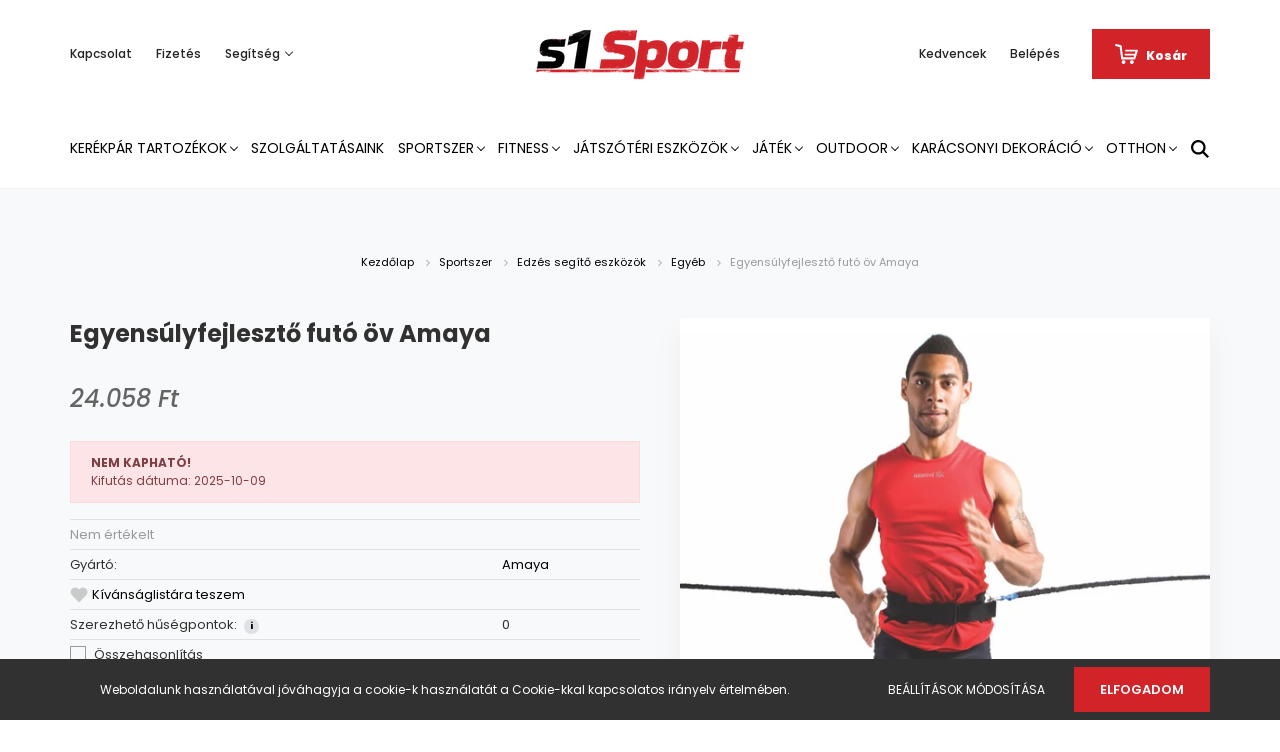

--- FILE ---
content_type: text/html; charset=UTF-8
request_url: https://www.s1sport.hu/egyensulyfejleszto-futo-ov-amaya-18730
body_size: 45262
content:
<!DOCTYPE html>
<html lang="hu" dir="ltr">
<head>
    <title>Egyensúlyfejlesztő futó öv Amaya - Egyéb</title>
    <meta charset="utf-8">
    <meta name="keywords" content="Egyensúlyfejlesztő futó öv Amaya, Egyéb">
    <meta name="description" content="Egyensúlyfejlesztő futó öv Amaya termékünk most 24.058 Ft-os áron elérhető. Vásároljon kényelmesen és biztonságosan webáruházunkból, akár percek alatt!">
    <meta name="robots" content="index, follow">
    <link rel="image_src" href="https://s1sport.cdn.shoprenter.hu/custom/s1sport/image/data/products/md5/f1b64d82b656bbaad7a64d1561911b42.jpg.webp?lastmod=1714994915.1663317502">
    <meta property="og:title" content="Egyensúlyfejlesztő futó öv Amaya" />
    <meta property="og:type" content="product" />
    <meta property="og:url" content="https://www.s1sport.hu/egyensulyfejleszto-futo-ov-amaya-18730" />
    <meta property="og:image" content="https://s1sport.cdn.shoprenter.hu/custom/s1sport/image/cache/w1528h800q100/products/md5/f1b64d82b656bbaad7a64d1561911b42.jpg.webp?lastmod=1714994915.1663317502" />
    <meta property="og:description" content="Egyensúlyfejlesztő futó öv Amaya" />
    <link href="https://s1sport.cdn.shoprenter.hu/custom/s1sport/image/data/Fooldali_kepek/Logo/favicons1.jpg?lastmod=1665489630.1663317502" rel="icon" />
    <link href="https://s1sport.cdn.shoprenter.hu/custom/s1sport/image/data/Fooldali_kepek/Logo/favicons1.jpg?lastmod=1665489630.1663317502" rel="apple-touch-icon" />
    <base href="https://www.s1sport.hu:443" />
    <meta name="google-site-verification" content="u84NuvMUa3_K9V__muI4I7KFz8KaRKWEfhItkYe_5c8" />

    <meta name="viewport" content="width=device-width, initial-scale=1.0, maximum-scale=1.0, user-scalable=0" />
            <link href="https://www.s1sport.hu/egyensulyfejleszto-futo-ov-amaya-18730" rel="canonical">
    
            
                <link rel="preconnect" href="https://fonts.googleapis.com">
    <link rel="preconnect" href="https://fonts.gstatic.com" crossorigin>
    <link href="https://fonts.googleapis.com/css2?family=Poppins:ital,wght@0,400;0,500;0,600;0,700;0,800;0,900;1,400;1,500;1,600;1,700;1,800;1,900&display=swap" rel="stylesheet">
            <link rel="stylesheet" href="https://s1sport.cdn.shoprenter.hu/web/compiled/css/fancybox2.css?v=1768402760" media="screen">
            <link rel="stylesheet" href="https://s1sport.cdn.shoprenter.hu/custom/s1sport/catalog/view/theme/amsterdam_global/style/1742311735.1576771974.0.1664271589.css?v=null.1663317502" media="screen">
        <script>
        window.nonProductQuality = 100;
    </script>
    <script src="//ajax.googleapis.com/ajax/libs/jquery/1.10.2/jquery.min.js"></script>
    <script>window.jQuery || document.write('<script src="https://s1sport.cdn.shoprenter.hu/catalog/view/javascript/jquery/jquery-1.10.2.min.js?v=1484139539"><\/script>');</script>
    <script type="text/javascript" src="//cdn.jsdelivr.net/npm/slick-carousel@1.8.1/slick/slick.min.js"></script>

                
        
    

    <!--Header JavaScript codes--><script src="https://s1sport.cdn.shoprenter.hu/web/compiled/js/base.js?v=1768402759"></script><script src="https://s1sport.cdn.shoprenter.hu/web/compiled/js/countdown.js?v=1768402759"></script><script src="https://s1sport.cdn.shoprenter.hu/web/compiled/js/fancybox2.js?v=1768402759"></script><script src="https://s1sport.cdn.shoprenter.hu/web/compiled/js/before_starter2_head.js?v=1768402759"></script><script src="https://s1sport.cdn.shoprenter.hu/web/compiled/js/before_starter2_productpage.js?v=1768402759"></script><script src="https://s1sport.cdn.shoprenter.hu/web/compiled/js/productreview.js?v=1768402759"></script><script src="https://s1sport.cdn.shoprenter.hu/web/compiled/js/nanobar.js?v=1768402759"></script><!--Header jQuery onLoad scripts--><script>window.countdownFormat='%D:%H:%M:%S';var BASEURL='https://www.s1sport.hu';Currency={"symbol_left":"","symbol_right":" Ft","decimal_place":0,"decimal_point":",","thousand_point":".","currency":"HUF","value":1};var ShopRenter=ShopRenter||{};ShopRenter.product={"id":18730,"sku":"201900116","currency":"HUF","unitName":" db","price":24057.900000000001,"name":"Egyens\u00falyfejleszt\u0151 fut\u00f3 \u00f6v Amaya","brand":"Amaya","currentVariant":[],"parent":{"id":18730,"sku":"201900116","unitName":" db","price":24057.900000000001,"name":"Egyens\u00falyfejleszt\u0151 fut\u00f3 \u00f6v Amaya"}};$(document).ready(function(){$('.fancybox').fancybox({maxWidth:820,maxHeight:650,afterLoad:function(){wrapCSS=$(this.element).data('fancybox-wrapcss');if(wrapCSS){$('.fancybox-wrap').addClass(wrapCSS);}},helpers:{thumbs:{width:50,height:50}}});$('.fancybox-inline').fancybox({maxWidth:820,maxHeight:650,type:'inline'});});$(window).load(function(){var init_similar_products_Scroller=function(){$("#similar_products .aurora-scroll-click-mode").each(function(){var max=0;$(this).find($(".list_prouctname")).each(function(){var h=$(this).height();max=h>max?h:max;});$(this).find($(".list_prouctname")).each(function(){$(this).height(max);});});$("#similar_products .aurora-scroll-click-mode").auroraScroll({autoMode:"click",frameRate:60,speed:2.5,direction:-1,elementClass:"product-snapshot",pauseAfter:false,horizontal:true,visible:1,arrowsPosition:1},function(){initAurora();});}
init_similar_products_Scroller();});</script><script src="https://s1sport.cdn.shoprenter.hu/web/compiled/js/vue/manifest.bundle.js?v=1768402756"></script><script>var ShopRenter=ShopRenter||{};ShopRenter.onCartUpdate=function(callable){document.addEventListener('cartChanged',callable)};ShopRenter.onItemAdd=function(callable){document.addEventListener('AddToCart',callable)};ShopRenter.onItemDelete=function(callable){document.addEventListener('deleteCart',callable)};ShopRenter.onSearchResultViewed=function(callable){document.addEventListener('AuroraSearchResultViewed',callable)};ShopRenter.onSubscribedForNewsletter=function(callable){document.addEventListener('AuroraSubscribedForNewsletter',callable)};ShopRenter.onCheckoutInitiated=function(callable){document.addEventListener('AuroraCheckoutInitiated',callable)};ShopRenter.onCheckoutShippingInfoAdded=function(callable){document.addEventListener('AuroraCheckoutShippingInfoAdded',callable)};ShopRenter.onCheckoutPaymentInfoAdded=function(callable){document.addEventListener('AuroraCheckoutPaymentInfoAdded',callable)};ShopRenter.onCheckoutOrderConfirmed=function(callable){document.addEventListener('AuroraCheckoutOrderConfirmed',callable)};ShopRenter.onCheckoutOrderPaid=function(callable){document.addEventListener('AuroraOrderPaid',callable)};ShopRenter.onCheckoutOrderPaidUnsuccessful=function(callable){document.addEventListener('AuroraOrderPaidUnsuccessful',callable)};ShopRenter.onProductPageViewed=function(callable){document.addEventListener('AuroraProductPageViewed',callable)};ShopRenter.onMarketingConsentChanged=function(callable){document.addEventListener('AuroraMarketingConsentChanged',callable)};ShopRenter.onCustomerRegistered=function(callable){document.addEventListener('AuroraCustomerRegistered',callable)};ShopRenter.onCustomerLoggedIn=function(callable){document.addEventListener('AuroraCustomerLoggedIn',callable)};ShopRenter.onCustomerUpdated=function(callable){document.addEventListener('AuroraCustomerUpdated',callable)};ShopRenter.onCartPageViewed=function(callable){document.addEventListener('AuroraCartPageViewed',callable)};ShopRenter.customer={"userId":0,"userClientIP":"3.15.161.82","userGroupId":8,"customerGroupTaxMode":"gross","customerGroupPriceMode":"only_gross","email":"","phoneNumber":"","name":{"firstName":"","lastName":""}};ShopRenter.theme={"name":"amsterdam_global","family":"amsterdam","parent":""};ShopRenter.shop={"name":"s1sport","locale":"hu","currency":{"code":"HUF","rate":1},"domain":"s1sport.myshoprenter.hu"};ShopRenter.page={"route":"product\/product","queryString":"egyensulyfejleszto-futo-ov-amaya-18730"};ShopRenter.formSubmit=function(form,callback){callback();};let loadedAsyncScriptCount=0;function asyncScriptLoaded(position){loadedAsyncScriptCount++;if(position==='body'){if(document.querySelectorAll('.async-script-tag').length===loadedAsyncScriptCount){if(/complete|interactive|loaded/.test(document.readyState)){document.dispatchEvent(new CustomEvent('asyncScriptsLoaded',{}));}else{document.addEventListener('DOMContentLoaded',()=>{document.dispatchEvent(new CustomEvent('asyncScriptsLoaded',{}));});}}}}</script><script type="text/javascript"async class="async-script-tag"onload="asyncScriptLoaded('header')"src="https://frontend.embedi.hu/shoprenter/63402cce34bd823c0bb8abbe/platform.js"></script><script type="text/javascript"src="https://s1sport.cdn.shoprenter.hu/web/compiled/js/vue/customerEventDispatcher.bundle.js?v=1768402756"></script>                
            
            <script>window.dataLayer=window.dataLayer||[];function gtag(){dataLayer.push(arguments)};var ShopRenter=ShopRenter||{};ShopRenter.config=ShopRenter.config||{};ShopRenter.config.googleConsentModeDefaultValue="denied";</script>                        <script type="text/javascript" src="https://s1sport.cdn.shoprenter.hu/web/compiled/js/vue/googleConsentMode.bundle.js?v=1768402756"></script>

            
            <!-- Google Tag Manager -->
<script>(function(w,d,s,l,i){w[l]=w[l]||[];w[l].push({'gtm.start':
new Date().getTime(),event:'gtm.js'});var f=d.getElementsByTagName(s)[0],
j=d.createElement(s),dl=l!='dataLayer'?'&l='+l:'';j.async=true;j.src=
'https://www.googletagmanager.com/gtm.js?id='+i+dl;f.parentNode.insertBefore(j,f);
})(window,document,'script','dataLayer','GTM-TNGCX6R');</script>
<!-- End Google Tag Manager -->
            
            
                <!--Global site tag(gtag.js)--><script async src="https://www.googletagmanager.com/gtag/js?id=G-KTDZYGMVR0"></script><script>window.dataLayer=window.dataLayer||[];function gtag(){dataLayer.push(arguments);}
gtag('js',new Date());gtag('config','G-KTDZYGMVR0');gtag('config','AW-11008925435',{"allow_enhanced_conversions":true});</script>                                <script type="text/javascript" src="https://s1sport.cdn.shoprenter.hu/web/compiled/js/vue/GA4EventSender.bundle.js?v=1768402756"></script>

    
    
</head>
<body id="body" class="page-body product-page-body amsterdam_global-body header--style-1" role="document">
<script>var bodyComputedStyle=window.getComputedStyle(document.body);ShopRenter.theme.breakpoints={'xs':parseInt(bodyComputedStyle.getPropertyValue('--breakpoint-xs')),'sm':parseInt(bodyComputedStyle.getPropertyValue('--breakpoint-sm')),'md':parseInt(bodyComputedStyle.getPropertyValue('--breakpoint-md')),'lg':parseInt(bodyComputedStyle.getPropertyValue('--breakpoint-lg')),'xl':parseInt(bodyComputedStyle.getPropertyValue('--breakpoint-xl'))}</script><!--Google Tag Manager(noscript)--><noscript><iframe src="https://www.googletagmanager.com/ns.html?id=GTM-TNGCX6R"
height="0"width="0"style="display:none;visibility:hidden"></iframe></noscript><!--End Google Tag Manager(noscript)-->
                    

<!-- cached --><div class="Fixed nanobar bg-dark js-nanobar-first-login">
    <div class="container nanobar-container">
        <div class="row flex-column flex-sm-row">
            <div class="col-12 col-sm-8 nanobar-text-cookies align-self-center">
                Weboldalunk használatával jóváhagyja a cookie-k használatát a Cookie-kkal kapcsolatos irányelv értelmében.
            </div>
            <div class="col-12 col-sm-4 nanobar-buttons mt-3 m-sm-0 text-center text-sm-right">
                <a href="" class="btn btn-link nanobar-settings-button js-nanobar-settings-button">
                    Beállítások módosítása
                </a>
                <a href="" class="btn btn-primary nanobar-btn js-nanobar-close-cookies" data-button-save-text="Beállítások mentése">
                    Elfogadom
                </a>
            </div>
        </div>
        <div class="nanobar-cookies js-nanobar-cookies flex-column flex-sm-row text-left pt-3 mt-3" style="display: none;">
            <div class="form-check pt-2 pb-2 pr-2 mb-0">
                <input class="form-check-input" type="checkbox" name="required_cookies" disabled checked />
                <label class="form-check-label text-white">
                    Szükséges cookie-k
                    <div class="cookies-help-text text-muted">
                        Ezek a cookie-k segítenek abban, hogy a webáruház használható és működőképes legyen.
                    </div>
                </label>
            </div>
            <div class="form-check pt-2 pb-2 pr-2 mb-0">
                <input class="form-check-input js-nanobar-marketing-cookies" type="checkbox" name="marketing_cookies"
                         checked />
                <label class="form-check-label">
                    Marketing cookie-k
                    <div class="cookies-help-text text-muted">
                        Ezeket a cookie-k segítenek abban, hogy az érdeklődési körödnek megfelelő reklámokat és termékeket jelenítsük meg a webáruházban.
                    </div>
                </label>
            </div>
        </div>
    </div>
</div>

<script>
    (function ($) {
        $(document).ready(function () {
            new AuroraNanobar.FirstLogNanobarCheckbox(jQuery('.js-nanobar-first-login'), 'bottom');
        });
    })(jQuery);
</script>
<!-- /cached -->
<!-- cached --><div class="Fixed nanobar bg-dark js-nanobar-free-shipping">
    <div class="container nanobar-container">
        <button type="button" class="close js-nanobar-close" aria-label="Close">
            <span aria-hidden="true">&times;</span>
        </button>
        <div class="nanobar-text px-3"></div>
    </div>
</div>

<script>$(document).ready(function(){document.nanobarInstance=new AuroraNanobar.FreeShippingNanobar($('.js-nanobar-free-shipping'),'bottom','0','','1');});</script><!-- /cached -->
                <!-- page-wrap -->

                <div class="page-wrap">
                            
    <header class="d-none d-lg-block">
                    <nav class="navbar header-navbar p-0">
                <div class="container">
                    <div class="row no-gutters w-100">
                        <div class="col-lg-5">
                            <div class="d-flex align-items-center h-100">
                                <!-- cached -->
    <ul class="nav headermenu-list">
                    <li class="nav-item header-font-color">
                <a class="nav-link" href="https://www.s1sport.hu/index.php?route=information/contact"
                    target="_self"
                                        title="Kapcsolat"
                >
                    Kapcsolat
                </a>
                            </li>
                    <li class="nav-item header-font-color">
                <a class="nav-link" href="https://www.s1sport.hu/fizetes-szallitas-34"
                    target="_self"
                                        title="Fizetés"
                >
                    Fizetés
                </a>
                            </li>
                    <li class="nav-item dropdown header-font-color">
                <a class="nav-link" href="https://www.s1sport.hu/segitseg-35"
                    target="_self"
                     class="dropdown-toggle disabled"                    title="Segítség"
                >
                    Segítség
                </a>
                                    <ul class="dropdown-hover-menu">
                                                    <li class="dropdown-item">
                                <a href="https://www.s1sport.hu/gyakran-ismetelt-kerdesek-36" title="Gyakran ismételt kérdések" target="_self">
                                    Gyakran ismételt kérdések
                                </a>
                            </li>
                                                    <li class="dropdown-item">
                                <a href="https://www.s1sport.hu/szallitas-37" title="Szállítás" target="_self">
                                    Szállítás
                                </a>
                            </li>
                                                    <li class="dropdown-item">
                                <a href="https://www.s1sport.hu/60-napos-termek-visszakuldes-38" title="60 napos termék-visszaküldés" target="_self">
                                    60 napos termék-visszaküldés
                                </a>
                            </li>
                                            </ul>
                            </li>
            </ul>
    <!-- /cached -->
                            </div>
                        </div>
                        <div class="col-lg-2">
                            <div class="d-flex-center h-100 p-1">
                                <!-- cached -->
    <a class="navbar-brand mr-auto ml-auto" href="/"><img style="border: 0; max-width: 220px;" src="https://s1sport.cdn.shoprenter.hu/custom/s1sport/image/cache/w220h100m00/Fooldali_kepek/Logo/s1_logo_new_szines_hatternelkul_5500x1400.png?v=1665561189" title="s1sport" alt="s1sport" /></a>
<!-- /cached -->
                            </div>
                        </div>
                        <div class="col-lg-5">
                            <div class="d-flex justify-content-end align-items-center h-100">
                                <hx:include src="/_fragment?_path=_format%3Dhtml%26_locale%3Den%26_controller%3Dmodule%252Fwishlist&amp;_hash=IgZmfb6U6JS5ZRHNYnmXwYC44WrbAlmhP6BVH2qDK%2FA%3D"></hx:include>
                                <!-- cached -->
    <ul class="nav login-list">
                    <li class="nav-item header-font-color">
                <a class="nav-link" href="index.php?route=account/login" title="Belépés">
                    Belépés
                </a>
            </li>
            </ul>
<!-- /cached -->
                                <div id="js-cart">
                                    <hx:include src="/_fragment?_path=_format%3Dhtml%26_locale%3Den%26_controller%3Dmodule%252Fcart&amp;_hash=Hy14KFvFJoav0Mruq2gcydnmfT3492NCLhZ%2FDgoztao%3D"></hx:include>
                                </div>
                            </div>
                        </div>
                    </div>
                </div>
            </nav>
            <div class="header-bottom sticky-head">
                <div class="container">
                    <nav class="navbar header-category-navbar">
                        


                    
            <div id="module_category_wrapper" class="module-category-wrapper">
    
    <div id="category" class="module content-module header-position category-module" >
                                    <div class="module-head">
                                <h3 class="module-head-title">Kategóriák / Termékek</h3>
                    </div>
                            <div class="module-body">
                        <div id="category-nav">
            


<ul class="nav nav-fill category category-menu sf-menu sf-horizontal cached">
    <li id="cat_4466" class="nav-item item category-list module-list parent even">
    <a href="https://www.s1sport.hu/kerekpar-tartozekok-4466" class="nav-link">
        Kerékpár tartozékok
    </a>
            <ul class="nav flex-column children"><li id="cat_5183" class="nav-item item category-list module-list even">
    <a href="https://www.s1sport.hu/kerekpar-tartozekok-4466/lampa-elemes-5183" class="nav-link">
        Lámpa elemes
    </a>
    </li></ul>
    </li><li id="cat_4232" class="nav-item item category-list module-list odd">
    <a href="https://www.s1sport.hu/szolgaltatasaink-4232" class="nav-link">
        Szolgáltatásaink
    </a>
    </li><li id="cat_3244" class="nav-item item category-list module-list parent even">
    <a href="https://www.s1sport.hu/sportszer-3244" class="nav-link">
        Sportszer
    </a>
            <ul class="nav flex-column children"><li id="cat_4898" class="nav-item item category-list module-list even">
    <a href="https://www.s1sport.hu/sportszer-3244/amerikai-foci-4898" class="nav-link">
        Amerikai foci
    </a>
    </li><li id="cat_4184" class="nav-item item category-list module-list parent odd">
    <a href="https://www.s1sport.hu/sportszer-3244/asztalitenisz-4184" class="nav-link">
        Asztalitenisz
    </a>
            <ul class="nav flex-column children"><li id="cat_5135" class="nav-item item category-list module-list even">
    <a href="https://www.s1sport.hu/sportszer-3244/asztalitenisz-4184/belteri-ping-pong-asztal-5135" class="nav-link">
        Beltéri ping-pong asztal
    </a>
    </li><li id="cat_4547" class="nav-item item category-list module-list odd">
    <a href="https://www.s1sport.hu/sportszer-3244/asztalitenisz-4184/kiegeszito-4547" class="nav-link">
        Kiegészítő
    </a>
    </li><li id="cat_5132" class="nav-item item category-list module-list even">
    <a href="https://www.s1sport.hu/sportszer-3244/asztalitenisz-4184/kulteri-ping-pong-asztal-5132" class="nav-link">
        Kültéri ping-pong asztal
    </a>
    </li><li id="cat_4187" class="nav-item item category-list module-list odd">
    <a href="https://www.s1sport.hu/sportszer-3244/asztalitenisz-4184/ping-pong-halo-4187" class="nav-link">
        Ping-pong háló
    </a>
    </li><li id="cat_4541" class="nav-item item category-list module-list even">
    <a href="https://www.s1sport.hu/sportszer-3244/asztalitenisz-4184/ping-pong-labda-4541" class="nav-link">
        Ping-pong labda
    </a>
    </li><li id="cat_4550" class="nav-item item category-list module-list odd">
    <a href="https://www.s1sport.hu/sportszer-3244/asztalitenisz-4184/ping-pong-szett-4550" class="nav-link">
        Ping-pong szett
    </a>
    </li><li id="cat_4544" class="nav-item item category-list module-list even">
    <a href="https://www.s1sport.hu/sportszer-3244/asztalitenisz-4184/ping-pong-uto-4544" class="nav-link">
        Ping-pong ütő
    </a>
    </li><li id="cat_5138" class="nav-item item category-list module-list odd">
    <a href="https://www.s1sport.hu/sportszer-3244/asztalitenisz-4184/verseny-asztal-5138" class="nav-link">
        Verseny asztal
    </a>
    </li></ul>
    </li><li id="cat_3968" class="nav-item item category-list module-list parent even">
    <a href="https://www.s1sport.hu/sportszer-3244/atletika-3968" class="nav-link">
        Atlétika
    </a>
            <ul class="nav flex-column children"><li id="cat_5078" class="nav-item item category-list module-list even">
    <a href="https://www.s1sport.hu/sportszer-3244/atletika-3968/diszkosz-5078" class="nav-link">
        Diszkosz
    </a>
    </li><li id="cat_4766" class="nav-item item category-list module-list odd">
    <a href="https://www.s1sport.hu/sportszer-3244/atletika-3968/gatak-4766" class="nav-link">
        Gátak
    </a>
    </li><li id="cat_5120" class="nav-item item category-list module-list even">
    <a href="https://www.s1sport.hu/sportszer-3244/atletika-3968/gerely-5120" class="nav-link">
        Gerely
    </a>
    </li><li id="cat_4604" class="nav-item item category-list module-list odd">
    <a href="https://www.s1sport.hu/sportszer-3244/atletika-3968/hajito-labdak-4604" class="nav-link">
        Hajító labdák
    </a>
    </li><li id="cat_4832" class="nav-item item category-list module-list even">
    <a href="https://www.s1sport.hu/sportszer-3244/atletika-3968/kalapacs-4832" class="nav-link">
        Kalapács
    </a>
    </li><li id="cat_4517" class="nav-item item category-list module-list odd">
    <a href="https://www.s1sport.hu/sportszer-3244/atletika-3968/kiegeszitok-4517" class="nav-link">
        Kiegészítők
    </a>
    </li><li id="cat_4784" class="nav-item item category-list module-list even">
    <a href="https://www.s1sport.hu/sportszer-3244/atletika-3968/magasugro-allvanyok-4784" class="nav-link">
        Magasugró állványok
    </a>
    </li><li id="cat_4808" class="nav-item item category-list module-list odd">
    <a href="https://www.s1sport.hu/sportszer-3244/atletika-3968/magasugro-domb-4808" class="nav-link">
        Magasugró domb
    </a>
    </li><li id="cat_4736" class="nav-item item category-list module-list even">
    <a href="https://www.s1sport.hu/sportszer-3244/atletika-3968/rajtgep-4736" class="nav-link">
        Rajtgép
    </a>
    </li><li id="cat_4613" class="nav-item item category-list module-list even">
    <a href="https://www.s1sport.hu/sportszer-3244/atletika-3968/sulygolyo-4613" class="nav-link">
        Súlygolyó
    </a>
    </li><li id="cat_3971" class="nav-item item category-list module-list odd">
    <a href="https://www.s1sport.hu/sportszer-3244/atletika-3968/szogescipo-3971" class="nav-link">
        Szögescipő
    </a>
    </li><li id="cat_4787" class="nav-item item category-list module-list even">
    <a href="https://www.s1sport.hu/sportszer-3244/atletika-3968/ugrolecek-4787" class="nav-link">
        Ugrólécek
    </a>
    </li></ul>
    </li><li id="cat_4895" class="nav-item item category-list module-list odd">
    <a href="https://www.s1sport.hu/sportszer-3244/baseball-4895" class="nav-link">
        Baseball
    </a>
    </li><li id="cat_3571" class="nav-item item category-list module-list even">
    <a href="https://www.s1sport.hu/sportszer-3244/edzes-segito-eszkozok-3571" class="nav-link">
        Edzés segítő eszközök
    </a>
    </li><li id="cat_3980" class="nav-item item category-list module-list parent odd">
    <a href="https://www.s1sport.hu/sportszer-3244/edzes-segito-eszkozok-3980" class="nav-link">
        Edzés segítő eszközök
    </a>
            <ul class="nav flex-column children"><li id="cat_4172" class="nav-item item category-list module-list even">
    <a href="https://www.s1sport.hu/sportszer-3244/edzes-segito-eszkozok-3980/bojak-4172" class="nav-link">
        Bóják
    </a>
    </li><li id="cat_4016" class="nav-item item category-list module-list odd">
    <a href="https://www.s1sport.hu/sportszer-3244/edzes-segito-eszkozok-3980/egyeb-4016" class="nav-link">
        Egyéb
    </a>
    </li><li id="cat_4238" class="nav-item item category-list module-list even">
    <a href="https://www.s1sport.hu/sportszer-3244/edzes-segito-eszkozok-3980/elektromos-eredmenyjelzo-4238" class="nav-link">
        Elektromos eredményjelző
    </a>
    </li><li id="cat_4268" class="nav-item item category-list module-list odd">
    <a href="https://www.s1sport.hu/sportszer-3244/edzes-segito-eszkozok-3980/kompresszor-pumpa-4268" class="nav-link">
        Kompresszor, pumpa
    </a>
    </li><li id="cat_4271" class="nav-item item category-list module-list even">
    <a href="https://www.s1sport.hu/sportszer-3244/edzes-segito-eszkozok-3980/koordinacios-eszkozok-4271" class="nav-link">
        Koordinációs eszközök
    </a>
    </li><li id="cat_4322" class="nav-item item category-list module-list odd">
    <a href="https://www.s1sport.hu/sportszer-3244/edzes-segito-eszkozok-3980/labdatarto-kocsik-4322" class="nav-link">
        Labdatartó kocsik
    </a>
    </li><li id="cat_4748" class="nav-item item category-list module-list even">
    <a href="https://www.s1sport.hu/sportszer-3244/edzes-segito-eszkozok-3980/manualis-eredmenyjelzo-4748" class="nav-link">
        Manuális eredményjelző
    </a>
    </li><li id="cat_4868" class="nav-item item category-list module-list odd">
    <a href="https://www.s1sport.hu/sportszer-3244/edzes-segito-eszkozok-3980/sip-4868" class="nav-link">
        Síp
    </a>
    </li><li id="cat_4277" class="nav-item item category-list module-list even">
    <a href="https://www.s1sport.hu/sportszer-3244/edzes-segito-eszkozok-3980/sorfal-4277" class="nav-link">
        Sorfal
    </a>
    </li><li id="cat_5153" class="nav-item item category-list module-list odd">
    <a href="https://www.s1sport.hu/sportszer-3244/edzes-segito-eszkozok-3980/stopper-5153" class="nav-link">
        Stopper
    </a>
    </li><li id="cat_3983" class="nav-item item category-list module-list even">
    <a href="https://www.s1sport.hu/sportszer-3244/edzes-segito-eszkozok-3980/taktikai-eszkozok-3983" class="nav-link">
        Taktikai eszközök
    </a>
    </li><li id="cat_4274" class="nav-item item category-list module-list odd">
    <a href="https://www.s1sport.hu/sportszer-3244/edzes-segito-eszkozok-3980/taktikai-tabla-4274" class="nav-link">
        Taktikai tábla
    </a>
    </li></ul>
    </li><li id="cat_4355" class="nav-item item category-list module-list parent even">
    <a href="https://www.s1sport.hu/sportszer-3244/floorball-teremhoki-4355" class="nav-link">
        Floorball, Teremhoki
    </a>
            <ul class="nav flex-column children"><li id="cat_4886" class="nav-item item category-list module-list even">
    <a href="https://www.s1sport.hu/sportszer-3244/floorball-teremhoki-4355/kapuk-4886" class="nav-link">
        Kapuk
    </a>
    </li><li id="cat_4358" class="nav-item item category-list module-list odd">
    <a href="https://www.s1sport.hu/sportszer-3244/floorball-teremhoki-4355/labdak-4358" class="nav-link">
        Labdák
    </a>
    </li><li id="cat_4889" class="nav-item item category-list module-list even">
    <a href="https://www.s1sport.hu/sportszer-3244/floorball-teremhoki-4355/uto-szettek-4889" class="nav-link">
        Ütő szettek
    </a>
    </li><li id="cat_4892" class="nav-item item category-list module-list odd">
    <a href="https://www.s1sport.hu/sportszer-3244/floorball-teremhoki-4355/utok-4892" class="nav-link">
        Ütők
    </a>
    </li></ul>
    </li><li id="cat_3541" class="nav-item item category-list module-list parent odd">
    <a href="https://www.s1sport.hu/sportszer-3244/futobicikli-3541" class="nav-link">
        Futóbicikli
    </a>
            <ul class="nav flex-column children"><li id="cat_3544" class="nav-item item category-list module-list even">
    <a href="https://www.s1sport.hu/sportszer-3244/futobicikli-3541/fem-futobiciklik-3544" class="nav-link">
        Fém futóbiciklik
    </a>
    </li><li id="cat_3703" class="nav-item item category-list module-list odd">
    <a href="https://www.s1sport.hu/sportszer-3244/futobicikli-3541/muanyag-futobiciklik-3703" class="nav-link">
        Műanyag futóbiciklik
    </a>
    </li></ul>
    </li><li id="cat_3247" class="nav-item item category-list module-list parent even">
    <a href="https://www.s1sport.hu/sportszer-3244/gordeszka-3247" class="nav-link">
        Gördeszka
    </a>
            <ul class="nav flex-column children"><li id="cat_3914" class="nav-item item category-list module-list odd">
    <a href="https://www.s1sport.hu/sportszer-3244/gordeszka-3247/egyensuly-deszka-3914" class="nav-link">
        Egyensúly deszka
    </a>
    </li><li id="cat_4997" class="nav-item item category-list module-list even">
    <a href="https://www.s1sport.hu/sportszer-3244/gordeszka-3247/fejvedok-4997" class="nav-link">
        Fejvédők
    </a>
    </li><li id="cat_3250" class="nav-item item category-list module-list odd">
    <a href="https://www.s1sport.hu/sportszer-3244/gordeszka-3247/gordeszka-3250" class="nav-link">
        Gördeszka
    </a>
    </li><li id="cat_3463" class="nav-item item category-list module-list parent even">
    <a href="https://www.s1sport.hu/sportszer-3244/gordeszka-3247/gordeszka-alkatreszek-3463" class="nav-link">
        Gördeszka alkatrészek
    </a>
            <ul class="nav flex-column children"><li id="cat_3775" class="nav-item item category-list module-list even">
    <a href="https://www.s1sport.hu/sportszer-3244/gordeszka-3247/gordeszka-alkatreszek-3463/gordeszka-csapagyak-3775" class="nav-link">
        Gördeszka csapágyak
    </a>
    </li><li id="cat_3466" class="nav-item item category-list module-list parent odd">
    <a href="https://www.s1sport.hu/sportszer-3244/gordeszka-3247/gordeszka-alkatreszek-3463/gordeszka-reszek-3466" class="nav-link">
        Gördeszka részek
    </a>
            <ul class="nav flex-column children"><li id="cat_3083" class="nav-item item category-list module-list even">
    <a href="https://www.s1sport.hu/sportszer-3244/gordeszka-3247/gordeszka-alkatreszek-3463/gordeszka-reszek-3466/egyeb-gordeszka-kiegeszitok-3083" class="nav-link">
        Egyéb gördeszka kiegészítők
    </a>
    </li><li id="cat_3107" class="nav-item item category-list module-list odd">
    <a href="https://www.s1sport.hu/sportszer-3244/gordeszka-3247/gordeszka-alkatreszek-3463/gordeszka-reszek-3466/gordeszka-alvazak-3107" class="nav-link">
        Gördeszka alvázak
    </a>
    </li><li id="cat_3598" class="nav-item item category-list module-list even">
    <a href="https://www.s1sport.hu/sportszer-3244/gordeszka-3247/gordeszka-alkatreszek-3463/gordeszka-reszek-3466/gordeszka-kerekek-3598" class="nav-link">
        Gördeszka kerekek
    </a>
    </li></ul>
    </li><li id="cat_3772" class="nav-item item category-list module-list even">
    <a href="https://www.s1sport.hu/sportszer-3244/gordeszka-3247/gordeszka-alkatreszek-3463/gordeszka-longboard-es-muanyag-gordeszka-szerszamok-3772" class="nav-link">
        Gördeszka, longboard és műanyag gördeszka szerszámok
    </a>
    </li><li id="cat_5444" class="nav-item item category-list module-list parent odd">
    <a href="https://www.s1sport.hu/sportszer-3244/gordeszka-3247/gordeszka-alkatreszek-3463/longboard-kiegeszitok-5444" class="nav-link">
        Longboard kiegészítők
    </a>
            <ul class="nav flex-column children"><li id="cat_5447" class="nav-item item category-list module-list even">
    <a href="https://www.s1sport.hu/sportszer-3244/gordeszka-3247/gordeszka-alkatreszek-3463/longboard-kiegeszitok-5444/longboard-kerekek-5447" class="nav-link">
        Longboard kerekek
    </a>
    </li></ul>
    </li></ul>
    </li><li id="cat_4169" class="nav-item item category-list module-list even">
    <a href="https://www.s1sport.hu/sportszer-3244/gordeszka-3247/kerekszett-4169" class="nav-link">
        Kerékszett
    </a>
    </li><li id="cat_3754" class="nav-item item category-list module-list odd">
    <a href="https://www.s1sport.hu/sportszer-3244/gordeszka-3247/longboardok-3754" class="nav-link">
        Longboardok
    </a>
    </li><li id="cat_3760" class="nav-item item category-list module-list parent even">
    <a href="https://www.s1sport.hu/sportszer-3244/gordeszka-3247/muanyag-gordeszkak-3760" class="nav-link">
        Műanyag gördeszkák
    </a>
            <ul class="nav flex-column children"><li id="cat_3763" class="nav-item item category-list module-list parent even">
    <a href="https://www.s1sport.hu/sportszer-3244/gordeszka-3247/muanyag-gordeszkak-3760/allitsd-ossze-sajat-muanyag-gordeszkadat-3763" class="nav-link">
        Állítsd össze saját műanyag gördeszkádat
    </a>
            <ul class="nav flex-column children"><li id="cat_3784" class="nav-item item category-list module-list even">
    <a href="https://www.s1sport.hu/sportszer-3244/gordeszka-3247/muanyag-gordeszkak-3760/allitsd-ossze-sajat-muanyag-gordeszkadat-3763/deszkak-muanyag-gordeszkahoz-3784" class="nav-link">
        Deszkák műanyag gördeszkához
    </a>
    </li><li id="cat_3778" class="nav-item item category-list module-list odd">
    <a href="https://www.s1sport.hu/sportszer-3244/gordeszka-3247/muanyag-gordeszkak-3760/allitsd-ossze-sajat-muanyag-gordeszkadat-3763/muanyag-gordeszka-felfuggesztes-csavarok-3778" class="nav-link">
        Műanyag gördeszka felfüggesztés csavarok
    </a>
    </li><li id="cat_3766" class="nav-item item category-list module-list even">
    <a href="https://www.s1sport.hu/sportszer-3244/gordeszka-3247/muanyag-gordeszkak-3760/allitsd-ossze-sajat-muanyag-gordeszkadat-3763/muanyag-gordeszka-felfuggesztesek-3766" class="nav-link">
        Műanyag gördeszka felfüggesztések
    </a>
    </li><li id="cat_3781" class="nav-item item category-list module-list odd">
    <a href="https://www.s1sport.hu/sportszer-3244/gordeszka-3247/muanyag-gordeszkak-3760/allitsd-ossze-sajat-muanyag-gordeszkadat-3763/muanyag-gordeszka-gumipogacsa-alatetek-3781" class="nav-link">
        Műanyag gördeszka gumipogácsa alátétek
    </a>
    </li><li id="cat_3769" class="nav-item item category-list module-list even">
    <a href="https://www.s1sport.hu/sportszer-3244/gordeszka-3247/muanyag-gordeszkak-3760/allitsd-ossze-sajat-muanyag-gordeszkadat-3763/muanyag-gordeszka-kerekek-3769" class="nav-link">
        Műanyag gördeszka kerekek
    </a>
    </li></ul>
    </li></ul>
    </li><li id="cat_5012" class="nav-item item category-list module-list odd">
    <a href="https://www.s1sport.hu/sportszer-3244/gordeszka-3247/vedogarniturak-5012" class="nav-link">
        Védőgarnitúrák
    </a>
    </li></ul>
    </li><li id="cat_3376" class="nav-item item category-list module-list parent odd">
    <a href="https://www.s1sport.hu/sportszer-3244/gorkorcsolya-3376" class="nav-link">
        Görkorcsolya
    </a>
            <ul class="nav flex-column children"><li id="cat_4871" class="nav-item item category-list module-list even">
    <a href="https://www.s1sport.hu/sportszer-3244/gorkorcsolya-3376/allithato-korcsolyak-4871" class="nav-link">
        Állítható korcsolyák
    </a>
    </li><li id="cat_3832" class="nav-item item category-list module-list even">
    <a href="https://www.s1sport.hu/sportszer-3244/gorkorcsolya-3376/felnott-gorkorcsolyak-3832" class="nav-link">
        Felnőtt görkorcsolyák
    </a>
    </li><li id="cat_3823" class="nav-item item category-list module-list parent odd">
    <a href="https://www.s1sport.hu/sportszer-3244/gorkorcsolya-3376/fitness-gorkorcsolyak-3823" class="nav-link">
        Fitness görkorcsolyák
    </a>
            <ul class="nav flex-column children"><li id="cat_3829" class="nav-item item category-list module-list even">
    <a href="https://www.s1sport.hu/sportszer-3244/gorkorcsolya-3376/fitness-gorkorcsolyak-3823/ferfi-fitness-gorkorcsolyak-3829" class="nav-link">
        Férfi fitness görkorcsolyák
    </a>
    </li><li id="cat_3826" class="nav-item item category-list module-list odd">
    <a href="https://www.s1sport.hu/sportszer-3244/gorkorcsolya-3376/fitness-gorkorcsolyak-3823/noi-fitness-gorkorcsolyak-3826" class="nav-link">
        Női fitness görkorcsolyák
    </a>
    </li></ul>
    </li><li id="cat_4874" class="nav-item item category-list module-list even">
    <a href="https://www.s1sport.hu/sportszer-3244/gorkorcsolya-3376/fitnesz-gorkorcsolyak-4874" class="nav-link">
        Fitnesz görkorcsolyák
    </a>
    </li><li id="cat_3484" class="nav-item item category-list module-list parent odd">
    <a href="https://www.s1sport.hu/sportszer-3244/gorkorcsolya-3376/gorkorcsolya-kiegeszitok-3484" class="nav-link">
        Görkorcsolya kiegészítők
    </a>
            <ul class="nav flex-column children"><li id="cat_3487" class="nav-item item category-list module-list even">
    <a href="https://www.s1sport.hu/sportszer-3244/gorkorcsolya-3376/gorkorcsolya-kiegeszitok-3484/gorkorcsolya-fekek-3487" class="nav-link">
        Görkorcsolya fékek
    </a>
    </li><li id="cat_3574" class="nav-item item category-list module-list odd">
    <a href="https://www.s1sport.hu/sportszer-3244/gorkorcsolya-3376/gorkorcsolya-kiegeszitok-3484/gorkorcsolya-kerekek-3574" class="nav-link">
        Görkorcsolya kerekek
    </a>
    </li></ul>
    </li><li id="cat_3379" class="nav-item item category-list module-list parent even">
    <a href="https://www.s1sport.hu/sportszer-3244/gorkorcsolya-3376/gyerek-gorkorcsolyak-3379" class="nav-link">
        Gyerek görkorcsolyák
    </a>
            <ul class="nav flex-column children"><li id="cat_3745" class="nav-item item category-list module-list even">
    <a href="https://www.s1sport.hu/sportszer-3244/gorkorcsolya-3376/gyerek-gorkorcsolyak-3379/allithato-gyerek-gorkorcsolyak-3745" class="nav-link">
        Állítható gyerek görkorcsolyák
    </a>
    </li><li id="cat_3382" class="nav-item item category-list module-list odd">
    <a href="https://www.s1sport.hu/sportszer-3244/gorkorcsolya-3376/gyerek-gorkorcsolyak-3379/gyerek-gorkorcsolya-szettek-3382" class="nav-link">
        Gyerek görkorcsolya szettek
    </a>
    </li><li id="cat_3808" class="nav-item item category-list module-list even">
    <a href="https://www.s1sport.hu/sportszer-3244/gorkorcsolya-3376/gyerek-gorkorcsolyak-3379/haromkereku-gyerek-gorkorcsolyak-3808" class="nav-link">
        Háromkerekű gyerek görkorcsolyák
    </a>
    </li><li id="cat_3601" class="nav-item item category-list module-list odd">
    <a href="https://www.s1sport.hu/sportszer-3244/gorkorcsolya-3376/gyerek-gorkorcsolyak-3379/teli-nyari-korcsolyak-3601" class="nav-link">
        Téli-nyári korcsolyák
    </a>
    </li></ul>
    </li><li id="cat_3607" class="nav-item item category-list module-list even">
    <a href="https://www.s1sport.hu/sportszer-3244/gorkorcsolya-3376/noi-gorkorcsolyak-3607" class="nav-link">
        Női görkorcsolyák
    </a>
    </li><li id="cat_3835" class="nav-item item category-list module-list odd">
    <a href="https://www.s1sport.hu/sportszer-3244/gorkorcsolya-3376/trekking-gorkorcsolyak-3835" class="nav-link">
        Trekking görkorcsolyák
    </a>
    </li><li id="cat_4940" class="nav-item item category-list module-list even">
    <a href="https://www.s1sport.hu/sportszer-3244/gorkorcsolya-3376/vedogarnitura-4940" class="nav-link">
        Védőgarnitúra
    </a>
    </li></ul>
    </li><li id="cat_3292" class="nav-item item category-list module-list parent even">
    <a href="https://www.s1sport.hu/sportszer-3244/gyogytorna-rehabilitacios-eszkozok-3292" class="nav-link">
        Gyógytorna, rehabilitációs eszközök
    </a>
            <ul class="nav flex-column children"><li id="cat_5576" class="nav-item item category-list module-list parent even">
    <a href="https://www.s1sport.hu/sportszer-3244/gyogytorna-rehabilitacios-eszkozok-3292/cipobetetek-5576" class="nav-link">
        Cipőbetétek
    </a>
            <ul class="nav flex-column children"><li id="cat_5580" class="nav-item item category-list module-list even">
    <a href="https://www.s1sport.hu/sportszer-3244/gyogytorna-rehabilitacios-eszkozok-3292/cipobetetek-5576/cipobetet-mindennapra-5580" class="nav-link">
        Cipőbetét mindennapra
    </a>
    </li><li id="cat_5579" class="nav-item item category-list module-list odd">
    <a href="https://www.s1sport.hu/sportszer-3244/gyogytorna-rehabilitacios-eszkozok-3292/cipobetetek-5576/cipobetetek-sporthoz-5579" class="nav-link">
        Cipőbetétek sporthoz
    </a>
    </li></ul>
    </li><li id="cat_3811" class="nav-item item category-list module-list parent odd">
    <a href="https://www.s1sport.hu/sportszer-3244/gyogytorna-rehabilitacios-eszkozok-3292/egeszsegugyi-termekek-3811" class="nav-link">
        Egészségügyi termékek
    </a>
            <ul class="nav flex-column children"><li id="cat_5500" class="nav-item item category-list module-list even">
    <a href="https://www.s1sport.hu/sportszer-3244/gyogytorna-rehabilitacios-eszkozok-3292/egeszsegugyi-termekek-3811/bandazsok-sporthoz-5500" class="nav-link">
        Bandázsok sporthoz
    </a>
    </li><li id="cat_3814" class="nav-item item category-list module-list odd">
    <a href="https://www.s1sport.hu/sportszer-3244/gyogytorna-rehabilitacios-eszkozok-3292/egeszsegugyi-termekek-3811/boka-es-terd-bandazsok-3814" class="nav-link">
        Boka és térd bandázsok
    </a>
    </li><li id="cat_3817" class="nav-item item category-list module-list even">
    <a href="https://www.s1sport.hu/sportszer-3244/gyogytorna-rehabilitacios-eszkozok-3292/egeszsegugyi-termekek-3811/csuklo-bandazsok-3817" class="nav-link">
        Csukló bandázsok
    </a>
    </li><li id="cat_3935" class="nav-item item category-list module-list odd">
    <a href="https://www.s1sport.hu/sportszer-3244/gyogytorna-rehabilitacios-eszkozok-3292/egeszsegugyi-termekek-3811/konyok-bandazsok-3935" class="nav-link">
        Könyök bandázsok
    </a>
    </li></ul>
    </li><li id="cat_4352" class="nav-item item category-list module-list even">
    <a href="https://www.s1sport.hu/sportszer-3244/gyogytorna-rehabilitacios-eszkozok-3292/egyensulyozo-eszkozok-4352" class="nav-link">
        Egyensúlyozó eszközök
    </a>
    </li><li id="cat_4346" class="nav-item item category-list module-list odd">
    <a href="https://www.s1sport.hu/sportszer-3244/gyogytorna-rehabilitacios-eszkozok-3292/fa-egyensulyozo-eszkozok-4346" class="nav-link">
        Fa egyensúlyozó eszközök
    </a>
    </li><li id="cat_4397" class="nav-item item category-list module-list even">
    <a href="https://www.s1sport.hu/sportszer-3244/gyogytorna-rehabilitacios-eszkozok-3292/izuleti-rogzitok-4397" class="nav-link">
        Ízületi rögzítők
    </a>
    </li><li id="cat_4376" class="nav-item item category-list module-list odd">
    <a href="https://www.s1sport.hu/sportszer-3244/gyogytorna-rehabilitacios-eszkozok-3292/kez-es-labterapia-4376" class="nav-link">
        Kéz- és lábterápia
    </a>
    </li><li id="cat_4379" class="nav-item item category-list module-list even">
    <a href="https://www.s1sport.hu/sportszer-3244/gyogytorna-rehabilitacios-eszkozok-3292/kineziologiai-tape-sport-tape-4379" class="nav-link">
        Kineziológiai tape, sport tape
    </a>
    </li><li id="cat_3340" class="nav-item item category-list module-list parent odd">
    <a href="https://www.s1sport.hu/sportszer-3244/gyogytorna-rehabilitacios-eszkozok-3292/relax-es-masszazs-3340" class="nav-link">
        Relax és masszázs
    </a>
            <ul class="nav flex-column children"><li id="cat_3877" class="nav-item item category-list module-list even">
    <a href="https://www.s1sport.hu/sportszer-3244/gyogytorna-rehabilitacios-eszkozok-3292/relax-es-masszazs-3340/egyeb-masszazs-keszulekek-3877" class="nav-link">
        Egyéb masszázs készülékek
    </a>
    </li><li id="cat_5584" class="nav-item item category-list module-list odd">
    <a href="https://www.s1sport.hu/sportszer-3244/gyogytorna-rehabilitacios-eszkozok-3292/relax-es-masszazs-3340/elektrostimulatory-5584" class="nav-link">
        Elektrostimulátory
    </a>
    </li><li id="cat_3917" class="nav-item item category-list module-list even">
    <a href="https://www.s1sport.hu/sportszer-3244/gyogytorna-rehabilitacios-eszkozok-3292/relax-es-masszazs-3340/face-rollerek-3917" class="nav-link">
        Face Rollerek
    </a>
    </li><li id="cat_5453" class="nav-item item category-list module-list parent odd">
    <a href="https://www.s1sport.hu/sportszer-3244/gyogytorna-rehabilitacios-eszkozok-3292/relax-es-masszazs-3340/kompresszios-masszazs-keszulekek-5453" class="nav-link">
        Kompressziós masszázs készülékek
    </a>
            <ul class="nav flex-column children"><li id="cat_5538" class="nav-item item category-list module-list even">
    <a href="https://www.s1sport.hu/sportszer-3244/gyogytorna-rehabilitacios-eszkozok-3292/relax-es-masszazs-3340/kompresszios-masszazs-keszulekek-5453/karkompresszios-masszazsgepek-5538" class="nav-link">
        Kar­kompressziós masszázsgépek
    </a>
    </li><li id="cat_5534" class="nav-item item category-list module-list odd">
    <a href="https://www.s1sport.hu/sportszer-3244/gyogytorna-rehabilitacios-eszkozok-3292/relax-es-masszazs-3340/kompresszios-masszazs-keszulekek-5453/kompresni-masazni-pistoje-na-nohy-5534" class="nav-link">
        Kompresní masážní přístoje na nohy
    </a>
    </li><li id="cat_5531" class="nav-item item category-list module-list even">
    <a href="https://www.s1sport.hu/sportszer-3244/gyogytorna-rehabilitacios-eszkozok-3292/relax-es-masszazs-3340/kompresszios-masszazs-keszulekek-5453/kompresni-masazni-pistoje-na-paze-5531" class="nav-link">
        Kompresní masážní přístoje na paže
    </a>
    </li><li id="cat_5544" class="nav-item item category-list module-list odd">
    <a href="https://www.s1sport.hu/sportszer-3244/gyogytorna-rehabilitacios-eszkozok-3292/relax-es-masszazs-3340/kompresszios-masszazs-keszulekek-5453/kompresszios-derekove-5544" class="nav-link">
        Kompressziós deréköve
    </a>
    </li><li id="cat_5547" class="nav-item item category-list module-list even">
    <a href="https://www.s1sport.hu/sportszer-3244/gyogytorna-rehabilitacios-eszkozok-3292/relax-es-masszazs-3340/kompresszios-masszazs-keszulekek-5453/kompresszios-keszulekek-tartozekai-5547" class="nav-link">
        Kompressziós készülékek tartozékai
    </a>
    </li><li id="cat_5541" class="nav-item item category-list module-list odd">
    <a href="https://www.s1sport.hu/sportszer-3244/gyogytorna-rehabilitacios-eszkozok-3292/relax-es-masszazs-3340/kompresszios-masszazs-keszulekek-5453/labkompresszios-masszazsgepek-5541" class="nav-link">
        Lábkompressziós masszázsgépek
    </a>
    </li><li id="cat_5537" class="nav-item item category-list module-list even">
    <a href="https://www.s1sport.hu/sportszer-3244/gyogytorna-rehabilitacios-eszkozok-3292/relax-es-masszazs-3340/kompresszios-masszazs-keszulekek-5453/pislusenstvi-ke-kompresnim-pistrojm-5537" class="nav-link">
        Příslušenství ke kompresním přístrojům
    </a>
    </li></ul>
    </li><li id="cat_3688" class="nav-item item category-list module-list even">
    <a href="https://www.s1sport.hu/sportszer-3244/gyogytorna-rehabilitacios-eszkozok-3292/relax-es-masszazs-3340/masszazs-keszulekek-az-egesz-testre-3688" class="nav-link">
        Masszázs készülékek az egész testre
    </a>
    </li><li id="cat_3161" class="nav-item item category-list module-list odd">
    <a href="https://www.s1sport.hu/sportszer-3244/gyogytorna-rehabilitacios-eszkozok-3292/relax-es-masszazs-3340/masszazs-keszulekek-hatra-3161" class="nav-link">
        Masszázs készülékek hátra
    </a>
    </li><li id="cat_3179" class="nav-item item category-list module-list even">
    <a href="https://www.s1sport.hu/sportszer-3244/gyogytorna-rehabilitacios-eszkozok-3292/relax-es-masszazs-3340/masszazs-keszulekek-labra-3179" class="nav-link">
        Masszázs készülékek lábra
    </a>
    </li><li id="cat_3742" class="nav-item item category-list module-list odd">
    <a href="https://www.s1sport.hu/sportszer-3244/gyogytorna-rehabilitacios-eszkozok-3292/relax-es-masszazs-3340/masszazshengerek-3742" class="nav-link">
        Masszázshengerek
    </a>
    </li><li id="cat_3122" class="nav-item item category-list module-list even">
    <a href="https://www.s1sport.hu/sportszer-3244/gyogytorna-rehabilitacios-eszkozok-3292/relax-es-masszazs-3340/masszazskovek-3122" class="nav-link">
        Masszázskövek
    </a>
    </li><li id="cat_5285" class="nav-item item category-list module-list odd">
    <a href="https://www.s1sport.hu/sportszer-3244/gyogytorna-rehabilitacios-eszkozok-3292/relax-es-masszazs-3340/masszazsolajok-5285" class="nav-link">
        Masszázsolajok
    </a>
    </li><li id="cat_3203" class="nav-item item category-list module-list even">
    <a href="https://www.s1sport.hu/sportszer-3244/gyogytorna-rehabilitacios-eszkozok-3292/relax-es-masszazs-3340/masszazspisztolyok-3203" class="nav-link">
        Masszázspisztolyok
    </a>
    </li><li id="cat_3152" class="nav-item item category-list module-list odd">
    <a href="https://www.s1sport.hu/sportszer-3244/gyogytorna-rehabilitacios-eszkozok-3292/relax-es-masszazs-3340/masszazssegedeszkozok-hatra-3152" class="nav-link">
        Masszázssegédeszközök hátra
    </a>
    </li><li id="cat_3242" class="nav-item item category-list module-list even">
    <a href="https://www.s1sport.hu/sportszer-3244/gyogytorna-rehabilitacios-eszkozok-3292/relax-es-masszazs-3340/masszazssegedeszkozok-labra-3242" class="nav-link">
        Masszázssegédeszközök lábra
    </a>
    </li><li id="cat_3116" class="nav-item item category-list module-list odd">
    <a href="https://www.s1sport.hu/sportszer-3244/gyogytorna-rehabilitacios-eszkozok-3292/relax-es-masszazs-3340/tovabbi-masszazs-kellekek-3116" class="nav-link">
        További masszázs kellékek
    </a>
    </li></ul>
    </li><li id="cat_4382" class="nav-item item category-list module-list even">
    <a href="https://www.s1sport.hu/sportszer-3244/gyogytorna-rehabilitacios-eszkozok-3292/terapias-eszkozok-4382" class="nav-link">
        Terápiás eszközök
    </a>
    </li><li id="cat_3295" class="nav-item item category-list module-list parent odd">
    <a href="https://www.s1sport.hu/sportszer-3244/gyogytorna-rehabilitacios-eszkozok-3292/testvedok-3295" class="nav-link">
        Testvédők
    </a>
            <ul class="nav flex-column children"><li id="cat_3298" class="nav-item item category-list module-list even">
    <a href="https://www.s1sport.hu/sportszer-3244/gyogytorna-rehabilitacios-eszkozok-3292/testvedok-3295/gorkorcsolya-testvedok-3298" class="nav-link">
        Görkorcsolya testvédők
    </a>
    </li></ul>
    </li></ul>
    </li><li id="cat_3343" class="nav-item item category-list module-list parent odd">
    <a href="https://www.s1sport.hu/sportszer-3244/jegkorcsolya-hoki-3343" class="nav-link">
        Jégkorcsolya, hoki
    </a>
            <ul class="nav flex-column children"><li id="cat_4877" class="nav-item item category-list module-list even">
    <a href="https://www.s1sport.hu/sportszer-3244/jegkorcsolya-hoki-3343/allithato-korcsolya-4877" class="nav-link">
        Állítható korcsolya
    </a>
    </li><li id="cat_5189" class="nav-item item category-list module-list odd">
    <a href="https://www.s1sport.hu/sportszer-3244/jegkorcsolya-hoki-3343/ferfi-jegkorcsolya-5189" class="nav-link">
        Férfi jégkorcsolya
    </a>
    </li><li id="cat_5417" class="nav-item item category-list module-list even">
    <a href="https://www.s1sport.hu/sportszer-3244/jegkorcsolya-hoki-3343/ferfi-jegkorcsolyak-5417" class="nav-link">
        Férfi jégkorcsolyák
    </a>
    </li><li id="cat_4160" class="nav-item item category-list module-list odd">
    <a href="https://www.s1sport.hu/sportszer-3244/jegkorcsolya-hoki-3343/hobby-korcsolya-4160" class="nav-link">
        Hobby korcsolya
    </a>
    </li><li id="cat_3346" class="nav-item item category-list module-list even">
    <a href="https://www.s1sport.hu/sportszer-3244/jegkorcsolya-hoki-3343/hoki-korcsolyak-3346" class="nav-link">
        Hoki korcsolyák
    </a>
    </li><li id="cat_4730" class="nav-item item category-list module-list even">
    <a href="https://www.s1sport.hu/sportszer-3244/jegkorcsolya-hoki-3343/hokitaskak-4730" class="nav-link">
        Hokitáskák
    </a>
    </li><li id="cat_3604" class="nav-item item category-list module-list odd">
    <a href="https://www.s1sport.hu/sportszer-3244/jegkorcsolya-hoki-3343/jegkorcsolya-gyerekeknek-3604" class="nav-link">
        Jégkorcsolya gyerekeknek
    </a>
    </li><li id="cat_4955" class="nav-item item category-list module-list even">
    <a href="https://www.s1sport.hu/sportszer-3244/jegkorcsolya-hoki-3343/kiegeszitok-4955" class="nav-link">
        Kiegészítők
    </a>
    </li><li id="cat_5048" class="nav-item item category-list module-list odd">
    <a href="https://www.s1sport.hu/sportszer-3244/jegkorcsolya-hoki-3343/konyokvedok-5048" class="nav-link">
        Könyökvédők
    </a>
    </li><li id="cat_4883" class="nav-item item category-list module-list odd">
    <a href="https://www.s1sport.hu/sportszer-3244/jegkorcsolya-hoki-3343/mukorcsolya-4883" class="nav-link">
        Műkorcsolya
    </a>
    </li><li id="cat_3805" class="nav-item item category-list module-list even">
    <a href="https://www.s1sport.hu/sportszer-3244/jegkorcsolya-hoki-3343/mukorcsolyak-3805" class="nav-link">
        Műkorcsolyák
    </a>
    </li><li id="cat_3349" class="nav-item item category-list module-list even">
    <a href="https://www.s1sport.hu/sportszer-3244/jegkorcsolya-hoki-3343/noi-jegkorcsolyak-3349" class="nav-link">
        Női jégkorcsolyák
    </a>
    </li><li id="cat_4949" class="nav-item item category-list module-list odd">
    <a href="https://www.s1sport.hu/sportszer-3244/jegkorcsolya-hoki-3343/sipcsontvedok-4949" class="nav-link">
        Sípcsontvédők
    </a>
    </li><li id="cat_4952" class="nav-item item category-list module-list even">
    <a href="https://www.s1sport.hu/sportszer-3244/jegkorcsolya-hoki-3343/vallvedok-4952" class="nav-link">
        Vállvédők
    </a>
    </li></ul>
    </li><li id="cat_3562" class="nav-item item category-list module-list parent even">
    <a href="https://www.s1sport.hu/sportszer-3244/kerekpar-kiegeszitok-3562" class="nav-link">
        Kerékpár kiegészítők
    </a>
            <ul class="nav flex-column children"><li id="cat_4334" class="nav-item item category-list module-list even">
    <a href="https://www.s1sport.hu/sportszer-3244/kerekpar-kiegeszitok-3562/alkatreszek-4334" class="nav-link">
        Alkatrészek
    </a>
    </li><li id="cat_3230" class="nav-item item category-list module-list odd">
    <a href="https://www.s1sport.hu/sportszer-3244/kerekpar-kiegeszitok-3562/gyerek-bicikli-ulesek-3230" class="nav-link">
        Gyerek bicikli ülések
    </a>
    </li><li id="cat_4457" class="nav-item item category-list module-list even">
    <a href="https://www.s1sport.hu/sportszer-3244/kerekpar-kiegeszitok-3562/gyerekules-csomagtarto-4457" class="nav-link">
        Gyerekülés, csomagtartó
    </a>
    </li><li id="cat_3565" class="nav-item item category-list module-list parent odd">
    <a href="https://www.s1sport.hu/sportszer-3244/kerekpar-kiegeszitok-3562/kerekpar-kesztyuk-3565" class="nav-link">
        Kerékpár kesztyűk
    </a>
            <ul class="nav flex-column children"><li id="cat_3568" class="nav-item item category-list module-list even">
    <a href="https://www.s1sport.hu/sportszer-3244/kerekpar-kiegeszitok-3562/kerekpar-kesztyuk-3565/ferfi-kerekpar-kesztyuk-3568" class="nav-link">
        Férfi kerékpár kesztyűk
    </a>
    </li></ul>
    </li><li id="cat_5309" class="nav-item item category-list module-list parent even">
    <a href="https://www.s1sport.hu/sportszer-3244/kerekpar-kiegeszitok-3562/kerekpar-kulacsok-es-tartok-5309" class="nav-link">
        Kerékpár kulacsok és tartók
    </a>
            <ul class="nav flex-column children"><li id="cat_5312" class="nav-item item category-list module-list even">
    <a href="https://www.s1sport.hu/sportszer-3244/kerekpar-kiegeszitok-3562/kerekpar-kulacsok-es-tartok-5309/kulacstartok-5312" class="nav-link">
        Kulacstartók
    </a>
    </li></ul>
    </li><li id="cat_5327" class="nav-item item category-list module-list odd">
    <a href="https://www.s1sport.hu/sportszer-3244/kerekpar-kiegeszitok-3562/kerekpar-nyergek-es-takarok-5327" class="nav-link">
        Kerékpár nyergek és takarók
    </a>
    </li><li id="cat_5339" class="nav-item item category-list module-list even">
    <a href="https://www.s1sport.hu/sportszer-3244/kerekpar-kiegeszitok-3562/kerekpar-pumpak-5339" class="nav-link">
        Kerékpár pumpák
    </a>
    </li><li id="cat_5442" class="nav-item item category-list module-list odd">
    <a href="https://www.s1sport.hu/sportszer-3244/kerekpar-kiegeszitok-3562/kerekpar-pumpak-5442" class="nav-link">
        Kerékpár pumpák
    </a>
    </li><li id="cat_4478" class="nav-item item category-list module-list even">
    <a href="https://www.s1sport.hu/sportszer-3244/kerekpar-kiegeszitok-3562/kerekpar-tartok-szallitok-4478" class="nav-link">
        Kerékpár tartók, szállítók
    </a>
    </li><li id="cat_3959" class="nav-item item category-list module-list even">
    <a href="https://www.s1sport.hu/sportszer-3244/kerekpar-kiegeszitok-3562/kerekparos-taskak-3959" class="nav-link">
        Kerékpáros táskák
    </a>
    </li><li id="cat_5415" class="nav-item item category-list module-list odd">
    <a href="https://www.s1sport.hu/sportszer-3244/kerekpar-kiegeszitok-3562/kerekparos-tukrok-5415" class="nav-link">
        Kerékpáros tükrök
    </a>
    </li><li id="cat_5412" class="nav-item item category-list module-list even">
    <a href="https://www.s1sport.hu/sportszer-3244/kerekpar-kiegeszitok-3562/kerekpartartok-5412" class="nav-link">
        Kerékpártartók
    </a>
    </li><li id="cat_4499" class="nav-item item category-list module-list odd">
    <a href="https://www.s1sport.hu/sportszer-3244/kerekpar-kiegeszitok-3562/kesztyu-4499" class="nav-link">
        Kesztyű
    </a>
    </li><li id="cat_5508" class="nav-item item category-list module-list even">
    <a href="https://www.s1sport.hu/sportszer-3244/kerekpar-kiegeszitok-3562/kitamasztok-5508" class="nav-link">
        Kitámasztók
    </a>
    </li><li id="cat_4502" class="nav-item item category-list module-list odd">
    <a href="https://www.s1sport.hu/sportszer-3244/kerekpar-kiegeszitok-3562/kosar-4502" class="nav-link">
        Kosár
    </a>
    </li><li id="cat_4460" class="nav-item item category-list module-list even">
    <a href="https://www.s1sport.hu/sportszer-3244/kerekpar-kiegeszitok-3562/kulacstarto-4460" class="nav-link">
        Kulacstartó
    </a>
    </li><li id="cat_4493" class="nav-item item category-list module-list odd">
    <a href="https://www.s1sport.hu/sportszer-3244/kerekpar-kiegeszitok-3562/lakat-lezaro-4493" class="nav-link">
        Lakat, lezáró
    </a>
    </li><li id="cat_4454" class="nav-item item category-list module-list even">
    <a href="https://www.s1sport.hu/sportszer-3244/kerekpar-kiegeszitok-3562/lampa-4454" class="nav-link">
        Lámpa
    </a>
    </li><li id="cat_4481" class="nav-item item category-list module-list odd">
    <a href="https://www.s1sport.hu/sportszer-3244/kerekpar-kiegeszitok-3562/nyereg-4481" class="nav-link">
        Nyereg
    </a>
    </li><li id="cat_4463" class="nav-item item category-list module-list even">
    <a href="https://www.s1sport.hu/sportszer-3244/kerekpar-kiegeszitok-3562/nyeregcso-4463" class="nav-link">
        Nyeregcső
    </a>
    </li><li id="cat_5409" class="nav-item item category-list module-list odd">
    <a href="https://www.s1sport.hu/sportszer-3244/kerekpar-kiegeszitok-3562/ponyvak-es-vedohuzatok-kerekparra-5409" class="nav-link">
        Ponyvák és védőhuzatok kerékpárra
    </a>
    </li><li id="cat_4472" class="nav-item item category-list module-list even">
    <a href="https://www.s1sport.hu/sportszer-3244/kerekpar-kiegeszitok-3562/pumpa-4472" class="nav-link">
        Pumpa
    </a>
    </li><li id="cat_4496" class="nav-item item category-list module-list even">
    <a href="https://www.s1sport.hu/sportszer-3244/kerekpar-kiegeszitok-3562/taska-4496" class="nav-link">
        Táska
    </a>
    </li><li id="cat_3889" class="nav-item item category-list module-list odd">
    <a href="https://www.s1sport.hu/sportszer-3244/kerekpar-kiegeszitok-3562/telefontartok-3889" class="nav-link">
        Telefontartók
    </a>
    </li></ul>
    </li><li id="cat_4145" class="nav-item item category-list module-list parent odd">
    <a href="https://www.s1sport.hu/sportszer-3244/kezilabda-4145" class="nav-link">
        Kézilabda
    </a>
            <ul class="nav flex-column children"><li id="cat_4760" class="nav-item item category-list module-list even">
    <a href="https://www.s1sport.hu/sportszer-3244/kezilabda-4145/kezilabdahalo-4760" class="nav-link">
        Kézilabdaháló
    </a>
    </li><li id="cat_4151" class="nav-item item category-list module-list odd">
    <a href="https://www.s1sport.hu/sportszer-3244/kezilabda-4145/kezilabdakapu-4151" class="nav-link">
        Kézilabdakapu
    </a>
    </li><li id="cat_4367" class="nav-item item category-list module-list even">
    <a href="https://www.s1sport.hu/sportszer-3244/kezilabda-4145/kiegeszitok-4367" class="nav-link">
        Kiegészítők
    </a>
    </li><li id="cat_4148" class="nav-item item category-list module-list odd">
    <a href="https://www.s1sport.hu/sportszer-3244/kezilabda-4145/labdak-4148" class="nav-link">
        Labdák
    </a>
    </li><li id="cat_4361" class="nav-item item category-list module-list even">
    <a href="https://www.s1sport.hu/sportszer-3244/kezilabda-4145/terdvedok-konyokvedok-4361" class="nav-link">
        Térdvédők, könyökvédők
    </a>
    </li></ul>
    </li><li id="cat_4043" class="nav-item item category-list module-list parent even">
    <a href="https://www.s1sport.hu/sportszer-3244/kosarlabda-4043" class="nav-link">
        Kosárlabda
    </a>
            <ul class="nav flex-column children"><li id="cat_4772" class="nav-item item category-list module-list even">
    <a href="https://www.s1sport.hu/sportszer-3244/kosarlabda-4043/kiegeszitok-4772" class="nav-link">
        Kiegészítők
    </a>
    </li><li id="cat_4061" class="nav-item item category-list module-list odd">
    <a href="https://www.s1sport.hu/sportszer-3244/kosarlabda-4043/kosarallvany-4061" class="nav-link">
        Kosárállvány
    </a>
    </li><li id="cat_4775" class="nav-item item category-list module-list even">
    <a href="https://www.s1sport.hu/sportszer-3244/kosarlabda-4043/kosargyuruk-4775" class="nav-link">
        Kosárgyűrűk
    </a>
    </li><li id="cat_4781" class="nav-item item category-list module-list odd">
    <a href="https://www.s1sport.hu/sportszer-3244/kosarlabda-4043/kosarhalo-4781" class="nav-link">
        Kosárháló
    </a>
    </li><li id="cat_4046" class="nav-item item category-list module-list even">
    <a href="https://www.s1sport.hu/sportszer-3244/kosarlabda-4043/kosarlabda-4046" class="nav-link">
        Kosárlabda
    </a>
    </li><li id="cat_4778" class="nav-item item category-list module-list odd">
    <a href="https://www.s1sport.hu/sportszer-3244/kosarlabda-4043/kosarpalank-4778" class="nav-link">
        Kosárpalánk
    </a>
    </li></ul>
    </li><li id="cat_3412" class="nav-item item category-list module-list parent odd">
    <a href="https://www.s1sport.hu/sportszer-3244/kuzdosport-3412" class="nav-link">
        Küzdősport
    </a>
            <ul class="nav flex-column children"><li id="cat_4133" class="nav-item item category-list module-list even">
    <a href="https://www.s1sport.hu/sportszer-3244/kuzdosport-3412/bandazsok-4133" class="nav-link">
        Bandázsok
    </a>
    </li><li id="cat_3908" class="nav-item item category-list module-list odd">
    <a href="https://www.s1sport.hu/sportszer-3244/kuzdosport-3412/box-bandazsok-3908" class="nav-link">
        Box bandázsok
    </a>
    </li><li id="cat_3637" class="nav-item item category-list module-list parent even">
    <a href="https://www.s1sport.hu/sportszer-3244/kuzdosport-3412/box-es-mma-kesztyuk-3637" class="nav-link">
        Box és MMA kesztyűk
    </a>
            <ul class="nav flex-column children"><li id="cat_3640" class="nav-item item category-list module-list even">
    <a href="https://www.s1sport.hu/sportszer-3244/kuzdosport-3412/box-es-mma-kesztyuk-3637/boxkesztyuk-3640" class="nav-link">
        Boxkesztyűk
    </a>
    </li><li id="cat_3820" class="nav-item item category-list module-list odd">
    <a href="https://www.s1sport.hu/sportszer-3244/kuzdosport-3412/box-es-mma-kesztyuk-3637/mma-kesztyuk-3820" class="nav-link">
        MMA kesztyűk
    </a>
    </li></ul>
    </li><li id="cat_3646" class="nav-item item category-list module-list odd">
    <a href="https://www.s1sport.hu/sportszer-3244/kuzdosport-3412/box-kiegeszitok-3646" class="nav-link">
        Box kiegészítők
    </a>
    </li><li id="cat_3956" class="nav-item item category-list module-list even">
    <a href="https://www.s1sport.hu/sportszer-3244/kuzdosport-3412/box-uto-es-rugo-pajzsok-3956" class="nav-link">
        Box ütő és rúgó pajzsok
    </a>
    </li><li id="cat_3902" class="nav-item item category-list module-list parent odd">
    <a href="https://www.s1sport.hu/sportszer-3244/kuzdosport-3412/box-vedofelszerelesek-3902" class="nav-link">
        Box védőfelszerelések
    </a>
            <ul class="nav flex-column children"><li id="cat_3905" class="nav-item item category-list module-list even">
    <a href="https://www.s1sport.hu/sportszer-3244/kuzdosport-3412/box-vedofelszerelesek-3902/box-testvedok-3905" class="nav-link">
        Box testvédők
    </a>
    </li><li id="cat_5393" class="nav-item item category-list module-list odd">
    <a href="https://www.s1sport.hu/sportszer-3244/kuzdosport-3412/box-vedofelszerelesek-3902/fejvedok-kuzdosportokhoz-5393" class="nav-link">
        Fejvédők küzdősportokhoz
    </a>
    </li><li id="cat_3944" class="nav-item item category-list module-list even">
    <a href="https://www.s1sport.hu/sportszer-3244/kuzdosport-3412/box-vedofelszerelesek-3902/labvedok-kuzdosportokhoz-3944" class="nav-link">
        Lábvédők küzdősportokhoz
    </a>
    </li></ul>
    </li><li id="cat_4010" class="nav-item item category-list module-list even">
    <a href="https://www.s1sport.hu/sportszer-3244/kuzdosport-3412/boxzsak-kiegeszitok-4010" class="nav-link">
        Boxzsák kiegészítők
    </a>
    </li><li id="cat_3415" class="nav-item item category-list module-list parent odd">
    <a href="https://www.s1sport.hu/sportszer-3244/kuzdosport-3412/boxzsakok-3415" class="nav-link">
        Boxzsákok
    </a>
            <ul class="nav flex-column children"><li id="cat_3418" class="nav-item item category-list module-list even">
    <a href="https://www.s1sport.hu/sportszer-3244/kuzdosport-3412/boxzsakok-3415/box-kortek-3418" class="nav-link">
        Box körték
    </a>
    </li><li id="cat_3182" class="nav-item item category-list module-list odd">
    <a href="https://www.s1sport.hu/sportszer-3244/kuzdosport-3412/boxzsakok-3415/box-szimulatorok-3182" class="nav-link">
        Box szimulátorok
    </a>
    </li><li id="cat_3451" class="nav-item item category-list module-list even">
    <a href="https://www.s1sport.hu/sportszer-3244/kuzdosport-3412/boxzsakok-3415/felakaszthato-boxzsakok-3451" class="nav-link">
        Felakasztható boxzsákok
    </a>
    </li><li id="cat_3643" class="nav-item item category-list module-list odd">
    <a href="https://www.s1sport.hu/sportszer-3244/kuzdosport-3412/boxzsakok-3415/gyermek-boxzsakok-3643" class="nav-link">
        Gyermek boxzsákok
    </a>
    </li><li id="cat_3890" class="nav-item item category-list module-list even">
    <a href="https://www.s1sport.hu/sportszer-3244/kuzdosport-3412/boxzsakok-3415/mma-zsakok-3890" class="nav-link">
        MMA zsákok
    </a>
    </li></ul>
    </li><li id="cat_4829" class="nav-item item category-list module-list even">
    <a href="https://www.s1sport.hu/sportszer-3244/kuzdosport-3412/fogvedok-4829" class="nav-link">
        Fogvédők
    </a>
    </li><li id="cat_4082" class="nav-item item category-list module-list odd">
    <a href="https://www.s1sport.hu/sportszer-3244/kuzdosport-3412/gyakorlo-fegyverek-4082" class="nav-link">
        Gyakorló fegyverek
    </a>
    </li><li id="cat_4562" class="nav-item item category-list module-list even">
    <a href="https://www.s1sport.hu/sportszer-3244/kuzdosport-3412/gyerekeknek-4562" class="nav-link">
        Gyerekeknek
    </a>
    </li><li id="cat_4136" class="nav-item item category-list module-list odd">
    <a href="https://www.s1sport.hu/sportszer-3244/kuzdosport-3412/kesztyuk-4136" class="nav-link">
        Kesztyűk
    </a>
    </li><li id="cat_4823" class="nav-item item category-list module-list even">
    <a href="https://www.s1sport.hu/sportszer-3244/kuzdosport-3412/kiegeszitok-4823" class="nav-link">
        Kiegészítők
    </a>
    </li><li id="cat_4142" class="nav-item item category-list module-list odd">
    <a href="https://www.s1sport.hu/sportszer-3244/kuzdosport-3412/pajzsok-4142" class="nav-link">
        Pajzsok
    </a>
    </li><li id="cat_4826" class="nav-item item category-list module-list even">
    <a href="https://www.s1sport.hu/sportszer-3244/kuzdosport-3412/pontutok-4826" class="nav-link">
        Pontütők
    </a>
    </li><li id="cat_4079" class="nav-item item category-list module-list odd">
    <a href="https://www.s1sport.hu/sportszer-3244/kuzdosport-3412/ruhazat-4079" class="nav-link">
        Ruházat
    </a>
    </li><li id="cat_4286" class="nav-item item category-list module-list even">
    <a href="https://www.s1sport.hu/sportszer-3244/kuzdosport-3412/szonyegek-4286" class="nav-link">
        Szőnyegek
    </a>
    </li><li id="cat_4139" class="nav-item item category-list module-list odd">
    <a href="https://www.s1sport.hu/sportszer-3244/kuzdosport-3412/vedofelszerelesek-4139" class="nav-link">
        Védőfelszerelések
    </a>
    </li></ul>
    </li><li id="cat_4049" class="nav-item item category-list module-list parent even">
    <a href="https://www.s1sport.hu/sportszer-3244/labdarugas-4049" class="nav-link">
        Labdarúgás
    </a>
            <ul class="nav flex-column children"><li id="cat_4859" class="nav-item item category-list module-list even">
    <a href="https://www.s1sport.hu/sportszer-3244/labdarugas-4049/cserepadok-4859" class="nav-link">
        Cserepadok
    </a>
    </li><li id="cat_4226" class="nav-item item category-list module-list odd">
    <a href="https://www.s1sport.hu/sportszer-3244/labdarugas-4049/egyeb-4226" class="nav-link">
        Egyéb
    </a>
    </li><li id="cat_4763" class="nav-item item category-list module-list even">
    <a href="https://www.s1sport.hu/sportszer-3244/labdarugas-4049/fejelo-allvanyok-4763" class="nav-link">
        Fejelő állványok
    </a>
    </li><li id="cat_4052" class="nav-item item category-list module-list even">
    <a href="https://www.s1sport.hu/sportszer-3244/labdarugas-4049/futball-labda-4052" class="nav-link">
        Futball labda
    </a>
    </li><li id="cat_4199" class="nav-item item category-list module-list odd">
    <a href="https://www.s1sport.hu/sportszer-3244/labdarugas-4049/kapuhalok-4199" class="nav-link">
        Kapuhálók
    </a>
    </li><li id="cat_4370" class="nav-item item category-list module-list even">
    <a href="https://www.s1sport.hu/sportszer-3244/labdarugas-4049/kapuk-4370" class="nav-link">
        Kapuk
    </a>
    </li><li id="cat_5159" class="nav-item item category-list module-list odd">
    <a href="https://www.s1sport.hu/sportszer-3244/labdarugas-4049/kapus-kesztyu-5159" class="nav-link">
        Kapus kesztyű
    </a>
    </li><li id="cat_4265" class="nav-item item category-list module-list even">
    <a href="https://www.s1sport.hu/sportszer-3244/labdarugas-4049/labdatarto-halok-4265" class="nav-link">
        Labdatartó hálók
    </a>
    </li><li id="cat_4790" class="nav-item item category-list module-list odd">
    <a href="https://www.s1sport.hu/sportszer-3244/labdarugas-4049/labteniszallvany-4790" class="nav-link">
        Lábteniszállvány
    </a>
    </li><li id="cat_4229" class="nav-item item category-list module-list even">
    <a href="https://www.s1sport.hu/sportszer-3244/labdarugas-4049/mezek-4229" class="nav-link">
        Mezek
    </a>
    </li><li id="cat_4181" class="nav-item item category-list module-list odd">
    <a href="https://www.s1sport.hu/sportszer-3244/labdarugas-4049/palyaontozo-4181" class="nav-link">
        Pályaöntöző
    </a>
    </li><li id="cat_4796" class="nav-item item category-list module-list even">
    <a href="https://www.s1sport.hu/sportszer-3244/labdarugas-4049/palyavonalazo-kocsik-4796" class="nav-link">
        Pályavonalazó kocsik
    </a>
    </li><li id="cat_4970" class="nav-item item category-list module-list odd">
    <a href="https://www.s1sport.hu/sportszer-3244/labdarugas-4049/sipcsontvedok-4970" class="nav-link">
        Sípcsontvédők
    </a>
    </li><li id="cat_4325" class="nav-item item category-list module-list odd">
    <a href="https://www.s1sport.hu/sportszer-3244/labdarugas-4049/teremfoci-4325" class="nav-link">
        Teremfoci
    </a>
    </li></ul>
    </li><li id="cat_4316" class="nav-item item category-list module-list parent odd">
    <a href="https://www.s1sport.hu/sportszer-3244/oltozo-4316" class="nav-link">
        Öltöző
    </a>
            <ul class="nav flex-column children"><li id="cat_4793" class="nav-item item category-list module-list even">
    <a href="https://www.s1sport.hu/sportszer-3244/oltozo-4316/oltozopad-4793" class="nav-link">
        Öltözőpad
    </a>
    </li><li id="cat_4319" class="nav-item item category-list module-list odd">
    <a href="https://www.s1sport.hu/sportszer-3244/oltozo-4316/oltozoszekreny-4319" class="nav-link">
        Öltözőszekrény
    </a>
    </li></ul>
    </li><li id="cat_4037" class="nav-item item category-list module-list parent even">
    <a href="https://www.s1sport.hu/sportszer-3244/ovodai-eszkozok-4037" class="nav-link">
        Óvodai eszközök
    </a>
            <ul class="nav flex-column children"><li id="cat_4280" class="nav-item item category-list module-list even">
    <a href="https://www.s1sport.hu/sportszer-3244/ovodai-eszkozok-4037/csapatjatekok-4280" class="nav-link">
        Csapatjátékok
    </a>
    </li><li id="cat_4283" class="nav-item item category-list module-list odd">
    <a href="https://www.s1sport.hu/sportszer-3244/ovodai-eszkozok-4037/egyensulyozo-eszkozok-4283" class="nav-link">
        Egyensúlyozó eszközök
    </a>
    </li><li id="cat_5060" class="nav-item item category-list module-list even">
    <a href="https://www.s1sport.hu/sportszer-3244/ovodai-eszkozok-4037/epitoelemek-5060" class="nav-link">
        Építőelemek
    </a>
    </li><li id="cat_4040" class="nav-item item category-list module-list odd">
    <a href="https://www.s1sport.hu/sportszer-3244/ovodai-eszkozok-4037/fejleszto-jatekok-4040" class="nav-link">
        Fejlesztő játékok
    </a>
    </li><li id="cat_5057" class="nav-item item category-list module-list even">
    <a href="https://www.s1sport.hu/sportszer-3244/ovodai-eszkozok-4037/hangszerek-5057" class="nav-link">
        Hangszerek
    </a>
    </li><li id="cat_4088" class="nav-item item category-list module-list even">
    <a href="https://www.s1sport.hu/sportszer-3244/ovodai-eszkozok-4037/jateklabda-4088" class="nav-link">
        Játéklabda
    </a>
    </li><li id="cat_4742" class="nav-item item category-list module-list odd">
    <a href="https://www.s1sport.hu/sportszer-3244/ovodai-eszkozok-4037/koordinacios-eszkozok-4742" class="nav-link">
        Koordinációs eszközök
    </a>
    </li><li id="cat_5418" class="nav-item item category-list module-list even">
    <a href="https://www.s1sport.hu/sportszer-3244/ovodai-eszkozok-4037/montessori-eszkozok-5418" class="nav-link">
        Montessori eszközök
    </a>
    </li><li id="cat_5201" class="nav-item item category-list module-list odd">
    <a href="https://www.s1sport.hu/sportszer-3244/ovodai-eszkozok-4037/tornazsak-5201" class="nav-link">
        Tornazsák
    </a>
    </li><li id="cat_5366" class="nav-item item category-list module-list even">
    <a href="https://www.s1sport.hu/sportszer-3244/ovodai-eszkozok-4037/gyermekjarmuvek-5366" class="nav-link">
        Gyermekjárművek
    </a>
    </li></ul>
    </li><li id="cat_3304" class="nav-item item category-list module-list parent odd">
    <a href="https://www.s1sport.hu/sportszer-3244/roller-3304" class="nav-link">
        Roller
    </a>
            <ul class="nav flex-column children"><li id="cat_4706" class="nav-item item category-list module-list even">
    <a href="https://www.s1sport.hu/sportszer-3244/roller-3304/3-kereku-roller-4706" class="nav-link">
        3 kerekű roller
    </a>
    </li><li id="cat_4928" class="nav-item item category-list module-list even">
    <a href="https://www.s1sport.hu/sportszer-3244/roller-3304/extrem-roller-4928" class="nav-link">
        Extrém roller
    </a>
    </li><li id="cat_3841" class="nav-item item category-list module-list parent odd">
    <a href="https://www.s1sport.hu/sportszer-3244/roller-3304/felnott-rollerek-3841" class="nav-link">
        Felnőtt rollerek
    </a>
            <ul class="nav flex-column children"><li id="cat_3844" class="nav-item item category-list module-list even">
    <a href="https://www.s1sport.hu/sportszer-3244/roller-3304/felnott-rollerek-3841/rollerek-felnotteknek-felfujhato-kerekekkel-3844" class="nav-link">
        Rollerek felnőtteknek - felfújható kerekekkel
    </a>
    </li></ul>
    </li><li id="cat_3893" class="nav-item item category-list module-list even">
    <a href="https://www.s1sport.hu/sportszer-3244/roller-3304/freestyle-rollerek-3893" class="nav-link">
        Freestyle rollerek
    </a>
    </li><li id="cat_3469" class="nav-item item category-list module-list parent odd">
    <a href="https://www.s1sport.hu/sportszer-3244/roller-3304/gyerek-rollerek-3469" class="nav-link">
        Gyerek rollerek
    </a>
            <ul class="nav flex-column children"><li id="cat_3104" class="nav-item item category-list module-list even">
    <a href="https://www.s1sport.hu/sportszer-3244/roller-3304/gyerek-rollerek-3469/gyerek-rollerek-bantam-tomorgumi-kerekekkel-3104" class="nav-link">
        Gyerek rollerek bantam tömörgumi kerekekkel
    </a>
    </li><li id="cat_3472" class="nav-item item category-list module-list odd">
    <a href="https://www.s1sport.hu/sportszer-3244/roller-3304/gyerek-rollerek-3469/gyerek-rollerek-felfujhato-kerekekkel-3472" class="nav-link">
        Gyerek rollerek felfújható kerekekkel
    </a>
    </li><li id="cat_3802" class="nav-item item category-list module-list even">
    <a href="https://www.s1sport.hu/sportszer-3244/roller-3304/gyerek-rollerek-3469/haromkereku-rollerek-3802" class="nav-link">
        Háromkerekű rollerek
    </a>
    </li></ul>
    </li><li id="cat_3793" class="nav-item item category-list module-list even">
    <a href="https://www.s1sport.hu/sportszer-3244/roller-3304/lesiklo-rollerek-3793" class="nav-link">
        Lesikló rollerek
    </a>
    </li><li id="cat_3685" class="nav-item item category-list module-list odd">
    <a href="https://www.s1sport.hu/sportszer-3244/roller-3304/osszecsukhato-rollerek-3685" class="nav-link">
        Összecsukható rollerek
    </a>
    </li><li id="cat_4157" class="nav-item item category-list module-list even">
    <a href="https://www.s1sport.hu/sportszer-3244/roller-3304/roller-4157" class="nav-link">
        Roller
    </a>
    </li><li id="cat_3307" class="nav-item item category-list module-list parent odd">
    <a href="https://www.s1sport.hu/sportszer-3244/roller-3304/roller-alkatreszek-3307" class="nav-link">
        Roller alkatrészek
    </a>
            <ul class="nav flex-column children"><li id="cat_3149" class="nav-item item category-list module-list even">
    <a href="https://www.s1sport.hu/sportszer-3244/roller-3304/roller-alkatreszek-3307/roller-alkatreszek-3149" class="nav-link">
        Roller alkatrészek
    </a>
    </li><li id="cat_3310" class="nav-item item category-list module-list odd">
    <a href="https://www.s1sport.hu/sportszer-3244/roller-3304/roller-alkatreszek-3307/roller-csapagyak-3310" class="nav-link">
        Roller csapágyak
    </a>
    </li><li id="cat_3224" class="nav-item item category-list module-list even">
    <a href="https://www.s1sport.hu/sportszer-3244/roller-3304/roller-alkatreszek-3307/roller-kerekek-3224" class="nav-link">
        Roller kerekek
    </a>
    </li><li id="cat_3188" class="nav-item item category-list module-list odd">
    <a href="https://www.s1sport.hu/sportszer-3244/roller-3304/roller-alkatreszek-3307/roller-taskak-3188" class="nav-link">
        Roller táskák
    </a>
    </li></ul>
    </li><li id="cat_3191" class="nav-item item category-list module-list even">
    <a href="https://www.s1sport.hu/sportszer-3244/roller-3304/tartozekok-elektromos-rollerekhez-3191" class="nav-link">
        Tartozékok elektromos rollerekhez
    </a>
    </li></ul>
    </li><li id="cat_4067" class="nav-item item category-list module-list parent even">
    <a href="https://www.s1sport.hu/sportszer-3244/roplabda-4067" class="nav-link">
        Röplabda
    </a>
            <ul class="nav flex-column children"><li id="cat_4745" class="nav-item item category-list module-list even">
    <a href="https://www.s1sport.hu/sportszer-3244/roplabda-4067/kiegeszitok-4745" class="nav-link">
        Kiegészítők
    </a>
    </li><li id="cat_4127" class="nav-item item category-list module-list odd">
    <a href="https://www.s1sport.hu/sportszer-3244/roplabda-4067/labdak-4127" class="nav-link">
        Labdák
    </a>
    </li><li id="cat_4070" class="nav-item item category-list module-list even">
    <a href="https://www.s1sport.hu/sportszer-3244/roplabda-4067/roplabda-allvany-4070" class="nav-link">
        Röplabda állvány
    </a>
    </li><li id="cat_4205" class="nav-item item category-list module-list odd">
    <a href="https://www.s1sport.hu/sportszer-3244/roplabda-4067/roplabdahalo-4205" class="nav-link">
        Röplabdaháló
    </a>
    </li></ul>
    </li><li id="cat_5000" class="nav-item item category-list module-list parent odd">
    <a href="https://www.s1sport.hu/sportszer-3244/si-es-snowboard-5000" class="nav-link">
        Sí és Snowboard
    </a>
            <ul class="nav flex-column children"><li id="cat_5003" class="nav-item item category-list module-list odd">
    <a href="https://www.s1sport.hu/sportszer-3244/si-es-snowboard-5000/snowboardok-5003" class="nav-link">
        Snowboardok
    </a>
    </li></ul>
    </li><li id="cat_5141" class="nav-item item category-list module-list even">
    <a href="https://www.s1sport.hu/sportszer-3244/sportpadlo-5141" class="nav-link">
        Sportpadló
    </a>
    </li><li id="cat_3974" class="nav-item item category-list module-list parent odd">
    <a href="https://www.s1sport.hu/sportszer-3244/sportruhazat-3974" class="nav-link">
        Sportruházat
    </a>
            <ul class="nav flex-column children"><li id="cat_3977" class="nav-item item category-list module-list even">
    <a href="https://www.s1sport.hu/sportszer-3244/sportruhazat-3974/kosarlabda-mezek-3977" class="nav-link">
        Kosárlabda mezek
    </a>
    </li><li id="cat_4340" class="nav-item item category-list module-list odd">
    <a href="https://www.s1sport.hu/sportszer-3244/sportruhazat-3974/labdarugo-mezek-4340" class="nav-link">
        Labdarúgó mezek
    </a>
    </li><li id="cat_4343" class="nav-item item category-list module-list even">
    <a href="https://www.s1sport.hu/sportszer-3244/sportruhazat-3974/roplabda-mezek-4343" class="nav-link">
        Röplabda mezek
    </a>
    </li></ul>
    </li><li id="cat_3505" class="nav-item item category-list module-list parent even">
    <a href="https://www.s1sport.hu/sportszer-3244/sporttaskak-es-hatizsakok-3505" class="nav-link">
        Sporttáskák és hátizsákok
    </a>
            <ul class="nav flex-column children"><li id="cat_3850" class="nav-item item category-list module-list even">
    <a href="https://www.s1sport.hu/sportszer-3244/sporttaskak-es-hatizsakok-3505/egyeb-taskak-3850" class="nav-link">
        Egyéb táskák
    </a>
    </li><li id="cat_3221" class="nav-item item category-list module-list odd">
    <a href="https://www.s1sport.hu/sportszer-3244/sporttaskak-es-hatizsakok-3505/futo-hatizsakok-3221" class="nav-link">
        Futó hátizsákok
    </a>
    </li><li id="cat_5548" class="nav-item item category-list module-list even">
    <a href="https://www.s1sport.hu/sportszer-3244/sporttaskak-es-hatizsakok-3505/gyermek-hatizsakok-5548" class="nav-link">
        Gyermek hátizsákok
    </a>
    </li><li id="cat_3508" class="nav-item item category-list module-list parent odd">
    <a href="https://www.s1sport.hu/sportszer-3244/sporttaskak-es-hatizsakok-3505/hatizsak-tartozekok-3508" class="nav-link">
        Hátizsák tartozékok
    </a>
            <ul class="nav flex-column children"><li id="cat_3511" class="nav-item item category-list module-list even">
    <a href="https://www.s1sport.hu/sportszer-3244/sporttaskak-es-hatizsakok-3505/hatizsak-tartozekok-3508/egyeb-hatizsak-tartozekok-3511" class="nav-link">
        Egyéb hátizsák tartozékok
    </a>
    </li><li id="cat_5551" class="nav-item item category-list module-list odd">
    <a href="https://www.s1sport.hu/sportszer-3244/sporttaskak-es-hatizsakok-3505/hatizsak-tartozekok-3508/telefontokok-5551" class="nav-link">
        Telefontokok
    </a>
    </li><li id="cat_5528" class="nav-item item category-list module-list even">
    <a href="https://www.s1sport.hu/sportszer-3244/sporttaskak-es-hatizsakok-3505/hatizsak-tartozekok-3508/viztartalyok-5528" class="nav-link">
        Víztartályok
    </a>
    </li></ul>
    </li><li id="cat_5449" class="nav-item item category-list module-list even">
    <a href="https://www.s1sport.hu/sportszer-3244/sporttaskak-es-hatizsakok-3505/piknik-hatizsakok-es-kosarak-5449" class="nav-link">
        Piknik hátizsákok és kosarak
    </a>
    </li><li id="cat_5525" class="nav-item item category-list module-list odd">
    <a href="https://www.s1sport.hu/sportszer-3244/sporttaskak-es-hatizsakok-3505/sporttaskak-5525" class="nav-link">
        Sporttáskák
    </a>
    </li><li id="cat_3838" class="nav-item item category-list module-list even">
    <a href="https://www.s1sport.hu/sportszer-3244/sporttaskak-es-hatizsakok-3505/tornazsakok-3838" class="nav-link">
        Tornazsákok
    </a>
    </li><li id="cat_5497" class="nav-item item category-list module-list odd">
    <a href="https://www.s1sport.hu/sportszer-3244/sporttaskak-es-hatizsakok-3505/varosi-hatizsakok-5497" class="nav-link">
        Városi hátizsákok
    </a>
    </li></ul>
    </li><li id="cat_4193" class="nav-item item category-list module-list parent odd">
    <a href="https://www.s1sport.hu/sportszer-3244/squash-4193" class="nav-link">
        Squash
    </a>
            <ul class="nav flex-column children"><li id="cat_4196" class="nav-item item category-list module-list even">
    <a href="https://www.s1sport.hu/sportszer-3244/squash-4193/kiegeszitok-4196" class="nav-link">
        Kiegészítők
    </a>
    </li><li id="cat_4235" class="nav-item item category-list module-list odd">
    <a href="https://www.s1sport.hu/sportszer-3244/squash-4193/squash-utok-4235" class="nav-link">
        Squash ütők
    </a>
    </li></ul>
    </li><li id="cat_4208" class="nav-item item category-list module-list parent even">
    <a href="https://www.s1sport.hu/sportszer-3244/strandsportok-4208" class="nav-link">
        Strandsportok
    </a>
            <ul class="nav flex-column children"><li id="cat_4217" class="nav-item item category-list module-list even">
    <a href="https://www.s1sport.hu/sportszer-3244/strandsportok-4208/strandfoci-4217" class="nav-link">
        Strandfoci
    </a>
    </li><li id="cat_4364" class="nav-item item category-list module-list odd">
    <a href="https://www.s1sport.hu/sportszer-3244/strandsportok-4208/strandkezilabda-4364" class="nav-link">
        Strandkézilabda
    </a>
    </li><li id="cat_4211" class="nav-item item category-list module-list parent even">
    <a href="https://www.s1sport.hu/sportszer-3244/strandsportok-4208/strandroplabda-4211" class="nav-link">
        Strandröplabda
    </a>
            <ul class="nav flex-column children"><li id="cat_4754" class="nav-item item category-list module-list even">
    <a href="https://www.s1sport.hu/sportszer-3244/strandsportok-4208/strandroplabda-4211/kiegeszitok-4754" class="nav-link">
        Kiegészítők
    </a>
    </li><li id="cat_4508" class="nav-item item category-list module-list odd">
    <a href="https://www.s1sport.hu/sportszer-3244/strandsportok-4208/strandroplabda-4211/labdak-4508" class="nav-link">
        Labdák
    </a>
    </li><li id="cat_4799" class="nav-item item category-list module-list even">
    <a href="https://www.s1sport.hu/sportszer-3244/strandsportok-4208/strandroplabda-4211/standroplabda-allvany-4799" class="nav-link">
        Standröplabda állvány
    </a>
    </li><li id="cat_4214" class="nav-item item category-list module-list odd">
    <a href="https://www.s1sport.hu/sportszer-3244/strandsportok-4208/strandroplabda-4211/strandroplabda-halo-4214" class="nav-link">
        Strandröplabda háló
    </a>
    </li></ul>
    </li></ul>
    </li><li id="cat_4073" class="nav-item item category-list module-list parent odd">
    <a href="https://www.s1sport.hu/sportszer-3244/tenisz-4073" class="nav-link">
        Tenisz
    </a>
            <ul class="nav flex-column children"><li id="cat_4733" class="nav-item item category-list module-list even">
    <a href="https://www.s1sport.hu/sportszer-3244/tenisz-4073/egyeb-kiegeszito-4733" class="nav-link">
        Egyéb kiegészítő
    </a>
    </li><li id="cat_4901" class="nav-item item category-list module-list odd">
    <a href="https://www.s1sport.hu/sportszer-3244/tenisz-4073/grip-4901" class="nav-link">
        Grip
    </a>
    </li><li id="cat_5030" class="nav-item item category-list module-list even">
    <a href="https://www.s1sport.hu/sportszer-3244/tenisz-4073/junior-teniszuto-5030" class="nav-link">
        Junior teniszütő
    </a>
    </li><li id="cat_4076" class="nav-item item category-list module-list odd">
    <a href="https://www.s1sport.hu/sportszer-3244/tenisz-4073/teniszallvany-4076" class="nav-link">
        Teniszállvány
    </a>
    </li><li id="cat_4202" class="nav-item item category-list module-list even">
    <a href="https://www.s1sport.hu/sportszer-3244/tenisz-4073/teniszhalok-4202" class="nav-link">
        Teniszhálók
    </a>
    </li><li id="cat_4691" class="nav-item item category-list module-list odd">
    <a href="https://www.s1sport.hu/sportszer-3244/tenisz-4073/teniszlabda-4691" class="nav-link">
        Teniszlabda
    </a>
    </li><li id="cat_5027" class="nav-item item category-list module-list even">
    <a href="https://www.s1sport.hu/sportszer-3244/tenisz-4073/teniszuto-5027" class="nav-link">
        Teniszütő
    </a>
    </li></ul>
    </li><li id="cat_3989" class="nav-item item category-list module-list parent even">
    <a href="https://www.s1sport.hu/sportszer-3244/tollaslabda-3989" class="nav-link">
        Tollaslabda
    </a>
            <ul class="nav flex-column children"><li id="cat_5144" class="nav-item item category-list module-list even">
    <a href="https://www.s1sport.hu/sportszer-3244/tollaslabda-3989/grip-5144" class="nav-link">
        Grip
    </a>
    </li><li id="cat_5033" class="nav-item item category-list module-list odd">
    <a href="https://www.s1sport.hu/sportszer-3244/tollaslabda-3989/halo-5033" class="nav-link">
        Háló
    </a>
    </li><li id="cat_5006" class="nav-item item category-list module-list even">
    <a href="https://www.s1sport.hu/sportszer-3244/tollaslabda-3989/speed-badminton-5006" class="nav-link">
        Speed Badminton
    </a>
    </li><li id="cat_4802" class="nav-item item category-list module-list odd">
    <a href="https://www.s1sport.hu/sportszer-3244/tollaslabda-3989/tollasallvany-4802" class="nav-link">
        Tollasállvány
    </a>
    </li><li id="cat_3992" class="nav-item item category-list module-list even">
    <a href="https://www.s1sport.hu/sportszer-3244/tollaslabda-3989/tollaslabda-3992" class="nav-link">
        Tollaslabda
    </a>
    </li><li id="cat_4175" class="nav-item item category-list module-list odd">
    <a href="https://www.s1sport.hu/sportszer-3244/tollaslabda-3989/tollasuto-4175" class="nav-link">
        Tollasütő
    </a>
    </li></ul>
    </li><li id="cat_4607" class="nav-item item category-list module-list parent odd">
    <a href="https://www.s1sport.hu/sportszer-3244/torna-rg-4607" class="nav-link">
        Torna, RG
    </a>
            <ul class="nav flex-column children"><li id="cat_4610" class="nav-item item category-list module-list even">
    <a href="https://www.s1sport.hu/sportszer-3244/torna-rg-4607/eszkozok-4610" class="nav-link">
        Eszközök
    </a>
    </li><li id="cat_4727" class="nav-item item category-list module-list odd">
    <a href="https://www.s1sport.hu/sportszer-3244/torna-rg-4607/tornapapucs-4727" class="nav-link">
        Tornapapucs
    </a>
    </li></ul>
    </li><li id="cat_3886" class="nav-item item category-list module-list parent even">
    <a href="https://www.s1sport.hu/sportszer-3244/tornaszerek-3886" class="nav-link">
        Tornaszerek
    </a>
            <ul class="nav flex-column children"><li id="cat_3896" class="nav-item item category-list module-list parent even">
    <a href="https://www.s1sport.hu/sportszer-3244/tornaszerek-3886/airtrack-3896" class="nav-link">
        Airtrack
    </a>
            <ul class="nav flex-column children"><li id="cat_3926" class="nav-item item category-list module-list even">
    <a href="https://www.s1sport.hu/sportszer-3244/tornaszerek-3886/airtrack-3896/tartozekok-airtrack-edzoszonyegekhez-3926" class="nav-link">
        Tartozékok airtrack edzőszőnyegekhez
    </a>
    </li></ul>
    </li><li id="cat_4820" class="nav-item item category-list module-list odd">
    <a href="https://www.s1sport.hu/sportszer-3244/tornaszerek-3886/belteri-vedohalo-4820" class="nav-link">
        Beltéri védőháló
    </a>
    </li><li id="cat_4058" class="nav-item item category-list module-list even">
    <a href="https://www.s1sport.hu/sportszer-3244/tornaszerek-3886/bordasfal-4058" class="nav-link">
        Bordásfal
    </a>
    </li><li id="cat_3215" class="nav-item item category-list module-list odd">
    <a href="https://www.s1sport.hu/sportszer-3244/tornaszerek-3886/bordasfal-tartozekok-3215" class="nav-link">
        Bordásfal tartozékok
    </a>
    </li><li id="cat_4757" class="nav-item item category-list module-list even">
    <a href="https://www.s1sport.hu/sportszer-3244/tornaszerek-3886/bordasfalra-akaszthato-eszkozok-4757" class="nav-link">
        Bordásfalra akasztható eszközök
    </a>
    </li><li id="cat_4178" class="nav-item item category-list module-list odd">
    <a href="https://www.s1sport.hu/sportszer-3244/tornaszerek-3886/dobbanto-4178" class="nav-link">
        Dobbantó
    </a>
    </li><li id="cat_3185" class="nav-item item category-list module-list parent even">
    <a href="https://www.s1sport.hu/sportszer-3244/tornaszerek-3886/fa-bordasfalak-3185" class="nav-link">
        Fa bordásfalak
    </a>
            <ul class="nav flex-column children"><li id="cat_5468" class="nav-item item category-list module-list even">
    <a href="https://www.s1sport.hu/sportszer-3244/tornaszerek-3886/fa-bordasfalak-3185/directline-5468" class="nav-link">
        Directline
    </a>
    </li><li id="cat_5471" class="nav-item item category-list module-list odd">
    <a href="https://www.s1sport.hu/sportszer-3244/tornaszerek-3886/fa-bordasfalak-3185/dremar-5471" class="nav-link">
        Dremar
    </a>
    </li><li id="cat_5474" class="nav-item item category-list module-list even">
    <a href="https://www.s1sport.hu/sportszer-3244/tornaszerek-3886/fa-bordasfalak-3185/steadyline-5474" class="nav-link">
        Steadyline
    </a>
    </li></ul>
    </li><li id="cat_5456" class="nav-item item category-list module-list odd">
    <a href="https://www.s1sport.hu/sportszer-3244/tornaszerek-3886/fem-bordasfalak-5456" class="nav-link">
        Fém bordásfalak
    </a>
    </li><li id="cat_4064" class="nav-item item category-list module-list even">
    <a href="https://www.s1sport.hu/sportszer-3244/tornaszerek-3886/hinta-es-maszoeszkozok-4064" class="nav-link">
        Hinta és mászóeszközök
    </a>
    </li><li id="cat_4337" class="nav-item item category-list module-list odd">
    <a href="https://www.s1sport.hu/sportszer-3244/tornaszerek-3886/iskolai-tornaszonyegek-4337" class="nav-link">
        Iskolai tornaszőnyegek
    </a>
    </li><li id="cat_5069" class="nav-item item category-list module-list even">
    <a href="https://www.s1sport.hu/sportszer-3244/tornaszerek-3886/jatekok-5069" class="nav-link">
        Játékok
    </a>
    </li><li id="cat_4349" class="nav-item item category-list module-list odd">
    <a href="https://www.s1sport.hu/sportszer-3244/tornaszerek-3886/kiegeszitok-4349" class="nav-link">
        Kiegészítők
    </a>
    </li><li id="cat_4220" class="nav-item item category-list module-list even">
    <a href="https://www.s1sport.hu/sportszer-3244/tornaszerek-3886/kulteri-vedohalo-4220" class="nav-link">
        Kültéri védőháló
    </a>
    </li><li id="cat_4805" class="nav-item item category-list module-list odd">
    <a href="https://www.s1sport.hu/sportszer-3244/tornaszerek-3886/padok-4805" class="nav-link">
        Padok
    </a>
    </li><li id="cat_4739" class="nav-item item category-list module-list even">
    <a href="https://www.s1sport.hu/sportszer-3244/tornaszerek-3886/szonyeghuzat-4739" class="nav-link">
        Szőnyeghuzat
    </a>
    </li><li id="cat_4769" class="nav-item item category-list module-list odd">
    <a href="https://www.s1sport.hu/sportszer-3244/tornaszerek-3886/tornagyuru-4769" class="nav-link">
        Tornagyűrű
    </a>
    </li><li id="cat_4055" class="nav-item item category-list module-list even">
    <a href="https://www.s1sport.hu/sportszer-3244/tornaszerek-3886/tornaszerek-4055" class="nav-link">
        Tornaszerek
    </a>
    </li><li id="cat_4751" class="nav-item item category-list module-list odd">
    <a href="https://www.s1sport.hu/sportszer-3244/tornaszerek-3886/tornatermi-kivitelezes-4751" class="nav-link">
        Tornatermi kivitelezés
    </a>
    </li></ul>
    </li><li id="cat_3253" class="nav-item item category-list module-list parent odd">
    <a href="https://www.s1sport.hu/sportszer-3244/vedofelszerelesek-3253" class="nav-link">
        Védőfelszerelések
    </a>
            <ul class="nav flex-column children"><li id="cat_5123" class="nav-item item category-list module-list even">
    <a href="https://www.s1sport.hu/sportszer-3244/vedofelszerelesek-3253/bokavedo-bokarogzito-5123" class="nav-link">
        Bokavédő, bokarögzítő
    </a>
    </li><li id="cat_3995" class="nav-item item category-list module-list odd">
    <a href="https://www.s1sport.hu/sportszer-3244/vedofelszerelesek-3253/csuklovedo-csuklorogzito-3995" class="nav-link">
        Csuklóvédő, csuklórögzítő
    </a>
    </li><li id="cat_4916" class="nav-item item category-list module-list even">
    <a href="https://www.s1sport.hu/sportszer-3244/vedofelszerelesek-3253/derekvedo-derekszorito-4916" class="nav-link">
        Derékvédő, derékszorító
    </a>
    </li><li id="cat_4856" class="nav-item item category-list module-list odd">
    <a href="https://www.s1sport.hu/sportszer-3244/vedofelszerelesek-3253/fejvedok-4856" class="nav-link">
        Fejvédők
    </a>
    </li><li id="cat_4559" class="nav-item item category-list module-list odd">
    <a href="https://www.s1sport.hu/sportszer-3244/vedofelszerelesek-3253/konyokvedo-konyokrogzito-4559" class="nav-link">
        Könyökvédő, könyökrögzítő
    </a>
    </li><li id="cat_3256" class="nav-item item category-list module-list parent odd">
    <a href="https://www.s1sport.hu/sportszer-3244/vedofelszerelesek-3253/sisakok-3256" class="nav-link">
        Sisakok
    </a>
            <ul class="nav flex-column children"><li id="cat_3259" class="nav-item item category-list module-list even">
    <a href="https://www.s1sport.hu/sportszer-3244/vedofelszerelesek-3253/sisakok-3256/freestyle-sisakok-3259" class="nav-link">
        Freestyle sisakok
    </a>
    </li></ul>
    </li><li id="cat_4556" class="nav-item item category-list module-list even">
    <a href="https://www.s1sport.hu/sportszer-3244/vedofelszerelesek-3253/terdvedo-terdszorito-4556" class="nav-link">
        Térdvédő, térdszorító
    </a>
    </li><li id="cat_5021" class="nav-item item category-list module-list even">
    <a href="https://www.s1sport.hu/sportszer-3244/vedofelszerelesek-3253/vedogarniturak-5021" class="nav-link">
        Védőgarnitúrák
    </a>
    </li></ul>
    </li><li id="cat_4811" class="nav-item item category-list module-list parent even">
    <a href="https://www.s1sport.hu/sportszer-3244/vedohalok-4811" class="nav-link">
        Védőhálók
    </a>
            <ul class="nav flex-column children"><li id="cat_4817" class="nav-item item category-list module-list even">
    <a href="https://www.s1sport.hu/sportszer-3244/vedohalok-4811/belteri-vedohalo-4817" class="nav-link">
        Beltéri védőháló
    </a>
    </li><li id="cat_4814" class="nav-item item category-list module-list odd">
    <a href="https://www.s1sport.hu/sportszer-3244/vedohalok-4811/kulteri-vedohalo-4814" class="nav-link">
        Kültéri védőháló
    </a>
    </li></ul>
    </li><li id="cat_4511" class="nav-item item category-list module-list odd">
    <a href="https://www.s1sport.hu/sportszer-3244/vizilabda-4511" class="nav-link">
        Vízilabda
    </a>
    </li><li id="cat_4244" class="nav-item item category-list module-list parent even">
    <a href="https://www.s1sport.hu/sportszer-3244/vizisport-es-strandcikkek-4244" class="nav-link">
        Vízisport és strandcikkek
    </a>
            <ul class="nav flex-column children"><li id="cat_4385" class="nav-item item category-list module-list even">
    <a href="https://www.s1sport.hu/sportszer-3244/vizisport-es-strandcikkek-4244/aqua-fitnesz-4385" class="nav-link">
        Aqua fitnesz
    </a>
    </li><li id="cat_4907" class="nav-item item category-list module-list even">
    <a href="https://www.s1sport.hu/sportszer-3244/vizisport-es-strandcikkek-4244/buvarszemuveg-4907" class="nav-link">
        Búvárszemüveg
    </a>
    </li><li id="cat_5198" class="nav-item item category-list module-list odd">
    <a href="https://www.s1sport.hu/sportszer-3244/vizisport-es-strandcikkek-4244/frizbik-5198" class="nav-link">
        Frizbik
    </a>
    </li><li id="cat_4445" class="nav-item item category-list module-list even">
    <a href="https://www.s1sport.hu/sportszer-3244/vizisport-es-strandcikkek-4244/jatekok-es-kiegeszitok-4445" class="nav-link">
        Játékok és kiegészítők
    </a>
    </li><li id="cat_4442" class="nav-item item category-list module-list odd">
    <a href="https://www.s1sport.hu/sportszer-3244/vizisport-es-strandcikkek-4244/kajak-kenu-gumicsonak-4442" class="nav-link">
        Kajak-kenu, gumicsónak
    </a>
    </li><li id="cat_4973" class="nav-item item category-list module-list odd">
    <a href="https://www.s1sport.hu/sportszer-3244/vizisport-es-strandcikkek-4244/legzopipa-4973" class="nav-link">
        Légzőpipa
    </a>
    </li><li id="cat_4403" class="nav-item item category-list module-list even">
    <a href="https://www.s1sport.hu/sportszer-3244/vizisport-es-strandcikkek-4244/matracok-4403" class="nav-link">
        Matracok
    </a>
    </li><li id="cat_4853" class="nav-item item category-list module-list even">
    <a href="https://www.s1sport.hu/sportszer-3244/vizisport-es-strandcikkek-4244/ugyessegi-jatekok-4853" class="nav-link">
        Ügyességi játékok
    </a>
    </li><li id="cat_4388" class="nav-item item category-list module-list odd">
    <a href="https://www.s1sport.hu/sportszer-3244/vizisport-es-strandcikkek-4244/uszas-oktatas-4388" class="nav-link">
        Úszás oktatás
    </a>
    </li><li id="cat_4436" class="nav-item item category-list module-list odd">
    <a href="https://www.s1sport.hu/sportszer-3244/vizisport-es-strandcikkek-4244/uszogumik-4436" class="nav-link">
        Úszógumik
    </a>
    </li><li id="cat_5042" class="nav-item item category-list module-list even">
    <a href="https://www.s1sport.hu/sportszer-3244/vizisport-es-strandcikkek-4244/uszosapka-5042" class="nav-link">
        Úszósapka
    </a>
    </li><li id="cat_4982" class="nav-item item category-list module-list odd">
    <a href="https://www.s1sport.hu/sportszer-3244/vizisport-es-strandcikkek-4244/uszoszemuveg-4982" class="nav-link">
        Úszószemüveg
    </a>
    </li><li id="cat_4649" class="nav-item item category-list module-list even">
    <a href="https://www.s1sport.hu/sportszer-3244/vizisport-es-strandcikkek-4244/vizipisztolyok-4649" class="nav-link">
        Vízipisztolyok
    </a>
    </li></ul>
    </li></ul>
    </li><li id="cat_3262" class="nav-item item category-list module-list parent odd">
    <a href="https://www.s1sport.hu/fitness-3262" class="nav-link">
        Fitness
    </a>
            <ul class="nav flex-column children"><li id="cat_3277" class="nav-item item category-list module-list parent even">
    <a href="https://www.s1sport.hu/fitness-3262/fitnesz-eszkoz-3277" class="nav-link">
        Fitnesz eszköz
    </a>
            <ul class="nav flex-column children"><li id="cat_4373" class="nav-item item category-list module-list even">
    <a href="https://www.s1sport.hu/fitness-3262/fitnesz-eszkoz-3277/aqua-fitnesz-4373" class="nav-link">
        Aqua fitnesz
    </a>
    </li><li id="cat_3965" class="nav-item item category-list module-list odd">
    <a href="https://www.s1sport.hu/fitness-3262/fitnesz-eszkoz-3277/csuklo-bokasulyok-3965" class="nav-link">
        Csukló, bokasúlyok
    </a>
    </li><li id="cat_4394" class="nav-item item category-list module-list even">
    <a href="https://www.s1sport.hu/fitness-3262/fitnesz-eszkoz-3277/egyeb-erosito-eszkoz-4394" class="nav-link">
        Egyéb erősítő eszköz
    </a>
    </li><li id="cat_3682" class="nav-item item category-list module-list odd">
    <a href="https://www.s1sport.hu/fitness-3262/fitnesz-eszkoz-3277/ellenallas-kotelek-3682" class="nav-link">
        Ellenállás kötelek
    </a>
    </li><li id="cat_4715" class="nav-item item category-list module-list even">
    <a href="https://www.s1sport.hu/fitness-3262/fitnesz-eszkoz-3277/expander-erosito-4715" class="nav-link">
        Expander, erősítő
    </a>
    </li><li id="cat_3986" class="nav-item item category-list module-list odd">
    <a href="https://www.s1sport.hu/fitness-3262/fitnesz-eszkoz-3277/fitnesz-szalagok-3986" class="nav-link">
        Fitnesz szalagok
    </a>
    </li><li id="cat_3409" class="nav-item item category-list module-list even">
    <a href="https://www.s1sport.hu/fitness-3262/fitnesz-eszkoz-3277/fitnesz-szonyeg-3409" class="nav-link">
        Fitnesz szőnyeg
    </a>
    </li><li id="cat_4154" class="nav-item item category-list module-list odd">
    <a href="https://www.s1sport.hu/fitness-3262/fitnesz-eszkoz-3277/gimnasztika-labdak-4154" class="nav-link">
        Gimnasztika labdák
    </a>
    </li><li id="cat_4034" class="nav-item item category-list module-list even">
    <a href="https://www.s1sport.hu/fitness-3262/fitnesz-eszkoz-3277/gumikotelek-4034" class="nav-link">
        Gumikötelek
    </a>
    </li><li id="cat_4007" class="nav-item item category-list module-list odd">
    <a href="https://www.s1sport.hu/fitness-3262/fitnesz-eszkoz-3277/hasizom-erosito-kerekek-4007" class="nav-link">
        Hasizom erősítő kerekek
    </a>
    </li><li id="cat_3448" class="nav-item item category-list module-list parent even">
    <a href="https://www.s1sport.hu/fitness-3262/fitnesz-eszkoz-3277/joga-pilates-3448" class="nav-link">
        Jóga, pilates
    </a>
            <ul class="nav flex-column children"><li id="cat_3796" class="nav-item item category-list module-list even">
    <a href="https://www.s1sport.hu/fitness-3262/fitnesz-eszkoz-3277/joga-pilates-3448/aero-joga-3796" class="nav-link">
        Aero jóga
    </a>
    </li><li id="cat_3649" class="nav-item item category-list module-list odd">
    <a href="https://www.s1sport.hu/fitness-3262/fitnesz-eszkoz-3277/joga-pilates-3448/joga-hengerek-3649" class="nav-link">
        Jóga hengerek
    </a>
    </li><li id="cat_3748" class="nav-item item category-list module-list even">
    <a href="https://www.s1sport.hu/fitness-3262/fitnesz-eszkoz-3277/joga-pilates-3448/joga-kiegeszitok-3748" class="nav-link">
        Jóga kiegészítők
    </a>
    </li><li id="cat_3131" class="nav-item item category-list module-list odd">
    <a href="https://www.s1sport.hu/fitness-3262/fitnesz-eszkoz-3277/joga-pilates-3448/joga-szettek-3131" class="nav-link">
        Jóga szettek
    </a>
    </li><li id="cat_3652" class="nav-item item category-list module-list even">
    <a href="https://www.s1sport.hu/fitness-3262/fitnesz-eszkoz-3277/joga-pilates-3448/joga-teglak-3652" class="nav-link">
        Jóga téglák
    </a>
    </li></ul>
    </li><li id="cat_4031" class="nav-item item category-list module-list odd">
    <a href="https://www.s1sport.hu/fitness-3262/fitnesz-eszkoz-3277/masszazs-es-stresszoldas-4031" class="nav-link">
        Masszázs és stresszoldás
    </a>
    </li><li id="cat_3514" class="nav-item item category-list module-list parent even">
    <a href="https://www.s1sport.hu/fitness-3262/fitnesz-eszkoz-3277/specialis-eszkozok-3514" class="nav-link">
        Speciális eszközök
    </a>
            <ul class="nav flex-column children"><li id="cat_3089" class="nav-item item category-list module-list even">
    <a href="https://www.s1sport.hu/fitness-3262/fitnesz-eszkoz-3277/specialis-eszkozok-3514/csipoerositok-3089" class="nav-link">
        Csípőerősítők
    </a>
    </li><li id="cat_3164" class="nav-item item category-list module-list odd">
    <a href="https://www.s1sport.hu/fitness-3262/fitnesz-eszkoz-3277/specialis-eszkozok-3514/erosito-rudak-3164" class="nav-link">
        Erősítő rudak
    </a>
    </li><li id="cat_3517" class="nav-item item category-list module-list even">
    <a href="https://www.s1sport.hu/fitness-3262/fitnesz-eszkoz-3277/specialis-eszkozok-3514/koordinacios-alatetek-3517" class="nav-link">
        Koordinációs alátétek
    </a>
    </li><li id="cat_3583" class="nav-item item category-list module-list odd">
    <a href="https://www.s1sport.hu/fitness-3262/fitnesz-eszkoz-3277/specialis-eszkozok-3514/koordinacios-kellekek-jogahoz-3583" class="nav-link">
        Koordinációs kellékek jógához
    </a>
    </li><li id="cat_3538" class="nav-item item category-list module-list even">
    <a href="https://www.s1sport.hu/fitness-3262/fitnesz-eszkoz-3277/specialis-eszkozok-3514/koordinacios-kiegeszitok-3538" class="nav-link">
        Koordinációs kiegészítők
    </a>
    </li><li id="cat_3658" class="nav-item item category-list module-list odd">
    <a href="https://www.s1sport.hu/fitness-3262/fitnesz-eszkoz-3277/specialis-eszkozok-3514/koordinacios-parnak-3658" class="nav-link">
        Koordinációs párnák
    </a>
    </li><li id="cat_5416" class="nav-item item category-list module-list even">
    <a href="https://www.s1sport.hu/fitness-3262/fitnesz-eszkoz-3277/specialis-eszkozok-3514/uloparnak-5416" class="nav-link">
        Ülőpárnák
    </a>
    </li></ul>
    </li><li id="cat_3616" class="nav-item item category-list module-list odd">
    <a href="https://www.s1sport.hu/fitness-3262/fitnesz-eszkoz-3277/step-padok-3616" class="nav-link">
        Step-padok
    </a>
    </li><li id="cat_4583" class="nav-item item category-list module-list even">
    <a href="https://www.s1sport.hu/fitness-3262/fitnesz-eszkoz-3277/sulymelleny-4583" class="nav-link">
        Súlymellény
    </a>
    </li><li id="cat_3280" class="nav-item item category-list module-list parent odd">
    <a href="https://www.s1sport.hu/fitness-3262/fitnesz-eszkoz-3277/sulyzok-3280" class="nav-link">
        Súlyzók
    </a>
            <ul class="nav flex-column children"><li id="cat_3283" class="nav-item item category-list module-list parent even">
    <a href="https://www.s1sport.hu/fitness-3262/fitnesz-eszkoz-3277/sulyzok-3280/egykezes-kezisulyzok-3283" class="nav-link">
        Egykezes kézisúlyzók
    </a>
            <ul class="nav flex-column children"><li id="cat_3289" class="nav-item item category-list module-list even">
    <a href="https://www.s1sport.hu/fitness-3262/fitnesz-eszkoz-3277/sulyzok-3280/egykezes-kezisulyzok-3283/aerobic-kezisulyzok-3289" class="nav-link">
        Aerobic kézisúlyzók
    </a>
    </li><li id="cat_5421" class="nav-item item category-list module-list odd">
    <a href="https://www.s1sport.hu/fitness-3262/fitnesz-eszkoz-3277/sulyzok-3280/egykezes-kezisulyzok-3283/allithato-sulyzok-5421" class="nav-link">
        Állítható súlyzók
    </a>
    </li><li id="cat_3286" class="nav-item item category-list module-list even">
    <a href="https://www.s1sport.hu/fitness-3262/fitnesz-eszkoz-3277/sulyzok-3280/egykezes-kezisulyzok-3283/egykezes-sulyzo-szettek-3286" class="nav-link">
        Egykezes súlyzó szettek
    </a>
    </li><li id="cat_3421" class="nav-item item category-list module-list odd">
    <a href="https://www.s1sport.hu/fitness-3262/fitnesz-eszkoz-3277/sulyzok-3280/egykezes-kezisulyzok-3283/egykezes-sulyzok-3421" class="nav-link">
        Egykezes súlyzók
    </a>
    </li><li id="cat_3490" class="nav-item item category-list module-list parent even">
    <a href="https://www.s1sport.hu/fitness-3262/fitnesz-eszkoz-3277/sulyzok-3280/egykezes-kezisulyzok-3283/sulyzokeszlet-sorozatok-3490" class="nav-link">
        Súlyzókészlet sorozatok
    </a>
            <ul class="nav flex-column children"><li id="cat_3493" class="nav-item item category-list module-list even">
    <a href="https://www.s1sport.hu/fitness-3262/fitnesz-eszkoz-3277/sulyzok-3280/egykezes-kezisulyzok-3283/sulyzokeszlet-sorozatok-3490/acel-sulyzok-profist-3493" class="nav-link">
        Acél súlyzók ProfiST
    </a>
    </li><li id="cat_3197" class="nav-item item category-list module-list odd">
    <a href="https://www.s1sport.hu/fitness-3262/fitnesz-eszkoz-3277/sulyzok-3280/egykezes-kezisulyzok-3283/sulyzokeszlet-sorozatok-3490/gumirozott-sulyzok-cpu-profi-3197" class="nav-link">
        Gumírozott súlyzók CPU Profi
    </a>
    </li></ul>
    </li></ul>
    </li><li id="cat_3433" class="nav-item item category-list module-list parent odd">
    <a href="https://www.s1sport.hu/fitness-3262/fitnesz-eszkoz-3277/sulyzok-3280/gombsulyzo-es-kettlebell-3433" class="nav-link">
        Gömbsúlyzó és Kettlebell
    </a>
            <ul class="nav flex-column children"><li id="cat_3619" class="nav-item item category-list module-list even">
    <a href="https://www.s1sport.hu/fitness-3262/fitnesz-eszkoz-3277/sulyzok-3280/gombsulyzo-es-kettlebell-3433/acel-harangsulyok-3619" class="nav-link">
        Acél harangsúlyok
    </a>
    </li><li id="cat_3212" class="nav-item item category-list module-list odd">
    <a href="https://www.s1sport.hu/fitness-3262/fitnesz-eszkoz-3277/sulyzok-3280/gombsulyzo-es-kettlebell-3433/allithato-sulyzok-3212" class="nav-link">
        Állítható súlyzók
    </a>
    </li><li id="cat_3436" class="nav-item item category-list module-list even">
    <a href="https://www.s1sport.hu/fitness-3262/fitnesz-eszkoz-3277/sulyzok-3280/gombsulyzo-es-kettlebell-3433/cementes-harangsulyok-3436" class="nav-link">
        Cementes harangsúlyok
    </a>
    </li><li id="cat_3194" class="nav-item item category-list module-list odd">
    <a href="https://www.s1sport.hu/fitness-3262/fitnesz-eszkoz-3277/sulyzok-3280/gombsulyzo-es-kettlebell-3433/gumirozott-kettlebell-3194" class="nav-link">
        Gumírozott Kettlebell
    </a>
    </li><li id="cat_3727" class="nav-item item category-list module-list even">
    <a href="https://www.s1sport.hu/fitness-3262/fitnesz-eszkoz-3277/sulyzok-3280/gombsulyzo-es-kettlebell-3433/homokkal-toltott-szettek-3727" class="nav-link">
        Homokkal töltött szettek
    </a>
    </li><li id="cat_3134" class="nav-item item category-list module-list odd">
    <a href="https://www.s1sport.hu/fitness-3262/fitnesz-eszkoz-3277/sulyzok-3280/gombsulyzo-es-kettlebell-3433/kettlebell-szettek-3134" class="nav-link">
        Kettlebell szettek
    </a>
    </li><li id="cat_3200" class="nav-item item category-list module-list even">
    <a href="https://www.s1sport.hu/fitness-3262/fitnesz-eszkoz-3277/sulyzok-3280/gombsulyzo-es-kettlebell-3433/ontottvas-kettlebell-3200" class="nav-link">
        Öntöttvas Kettlebell
    </a>
    </li><li id="cat_3859" class="nav-item item category-list module-list odd">
    <a href="https://www.s1sport.hu/fitness-3262/fitnesz-eszkoz-3277/sulyzok-3280/gombsulyzo-es-kettlebell-3433/vizzel-toltheto-kettlebell-szettek-3859" class="nav-link">
        Vízzel tölthető kettlebell szettek
    </a>
    </li></ul>
    </li><li id="cat_3430" class="nav-item item category-list module-list even">
    <a href="https://www.s1sport.hu/fitness-3262/fitnesz-eszkoz-3277/sulyzok-3280/sulyzokeszletek-3430" class="nav-link">
        Súlyzókészletek
    </a>
    </li></ul>
    </li><li id="cat_5063" class="nav-item item category-list module-list even">
    <a href="https://www.s1sport.hu/fitness-3262/fitnesz-eszkoz-3277/tornabotok-5063" class="nav-link">
        Tornabotok
    </a>
    </li><li id="cat_4505" class="nav-item item category-list module-list odd">
    <a href="https://www.s1sport.hu/fitness-3262/fitnesz-eszkoz-3277/tornakarikak-4505" class="nav-link">
        Tornakarikák
    </a>
    </li><li id="cat_4130" class="nav-item item category-list module-list even">
    <a href="https://www.s1sport.hu/fitness-3262/fitnesz-eszkoz-3277/ugralokotelek-4130" class="nav-link">
        Ugrálókötelek
    </a>
    </li></ul>
    </li><li id="cat_3265" class="nav-item item category-list module-list parent odd">
    <a href="https://www.s1sport.hu/fitness-3262/fitnesz-gep-3265" class="nav-link">
        Fitnesz gép
    </a>
            <ul class="nav flex-column children"><li id="cat_4580" class="nav-item item category-list module-list even">
    <a href="https://www.s1sport.hu/fitness-3262/fitnesz-gep-3265/alappadok-4580" class="nav-link">
        Alappadok
    </a>
    </li><li id="cat_5084" class="nav-item item category-list module-list odd">
    <a href="https://www.s1sport.hu/fitness-3262/fitnesz-gep-3265/bicepsz-tricepsz-gepek-5084" class="nav-link">
        Bicepsz-Tricepsz gépek
    </a>
    </li><li id="cat_3352" class="nav-item item category-list module-list even">
    <a href="https://www.s1sport.hu/fitness-3262/fitnesz-gep-3265/dontott-padok-3352" class="nav-link">
        Döntött padok
    </a>
    </li><li id="cat_5515" class="nav-item item category-list module-list odd">
    <a href="https://www.s1sport.hu/fitness-3262/fitnesz-gep-3265/edzopad-tartozekok-5515" class="nav-link">
        Edzőpad tartozékok
    </a>
    </li><li id="cat_3622" class="nav-item item category-list module-list odd">
    <a href="https://www.s1sport.hu/fitness-3262/fitnesz-gep-3265/egyenes-edzopadok-3622" class="nav-link">
        Egyenes edzőpadok
    </a>
    </li><li id="cat_4586" class="nav-item item category-list module-list even">
    <a href="https://www.s1sport.hu/fitness-3262/fitnesz-gep-3265/erokeret-allvany-4586" class="nav-link">
        Erőkeret, állvány
    </a>
    </li><li id="cat_3661" class="nav-item item category-list module-list parent odd">
    <a href="https://www.s1sport.hu/fitness-3262/fitnesz-gep-3265/erokeretek-es-allvanyok-3661" class="nav-link">
        Erőkeretek és állványok
    </a>
            <ul class="nav flex-column children"><li id="cat_3868" class="nav-item item category-list module-list even">
    <a href="https://www.s1sport.hu/fitness-3262/fitnesz-gep-3265/erokeretek-es-allvanyok-3661/erokeretek-3868" class="nav-link">
        Erőkeretek
    </a>
    </li><li id="cat_3664" class="nav-item item category-list module-list odd">
    <a href="https://www.s1sport.hu/fitness-3262/fitnesz-gep-3265/erokeretek-es-allvanyok-3661/guggolo-allvanyok-3664" class="nav-link">
        Guggoló állványok
    </a>
    </li><li id="cat_5486" class="nav-item item category-list module-list even">
    <a href="https://www.s1sport.hu/fitness-3262/fitnesz-gep-3265/erokeretek-es-allvanyok-3661/keresztcsiga-5486" class="nav-link">
        Keresztcsiga
    </a>
    </li><li id="cat_5401" class="nav-item item category-list module-list odd">
    <a href="https://www.s1sport.hu/fitness-3262/fitnesz-gep-3265/erokeretek-es-allvanyok-3661/multifunkcios-erokeretek-5401" class="nav-link">
        Multifunkciós erőkeretek
    </a>
    </li></ul>
    </li><li id="cat_3385" class="nav-item item category-list module-list even">
    <a href="https://www.s1sport.hu/fitness-3262/fitnesz-gep-3265/fekpadok-3385" class="nav-link">
        Fekpadok
    </a>
    </li><li id="cat_3586" class="nav-item item category-list module-list parent odd">
    <a href="https://www.s1sport.hu/fitness-3262/fitnesz-gep-3265/fekvenyomo-padok-3586" class="nav-link">
        Fekvenyomó padok
    </a>
            <ul class="nav flex-column children"><li id="cat_3173" class="nav-item item category-list module-list even">
    <a href="https://www.s1sport.hu/fitness-3262/fitnesz-gep-3265/fekvenyomo-padok-3586/fekpad-szettek-3173" class="nav-link">
        Fekpad szettek
    </a>
    </li></ul>
    </li><li id="cat_4022" class="nav-item item category-list module-list even">
    <a href="https://www.s1sport.hu/fitness-3262/fitnesz-gep-3265/fekvenyomopadok-4022" class="nav-link">
        Fekvenyomópadok
    </a>
    </li><li id="cat_4595" class="nav-item item category-list module-list odd">
    <a href="https://www.s1sport.hu/fitness-3262/fitnesz-gep-3265/haspadok-hasgepek-4595" class="nav-link">
        Haspadok, hasgépek
    </a>
    </li><li id="cat_3101" class="nav-item item category-list module-list even">
    <a href="https://www.s1sport.hu/fitness-3262/fitnesz-gep-3265/hiperextenzios-padok-3101" class="nav-link">
        Hiperextenziós padok
    </a>
    </li><li id="cat_3328" class="nav-item item category-list module-list parent odd">
    <a href="https://www.s1sport.hu/fitness-3262/fitnesz-gep-3265/huzodzkodo-tolodzkodo-3328" class="nav-link">
        Húzódzkodó, tolódzkodó
    </a>
            <ul class="nav flex-column children"><li id="cat_3424" class="nav-item item category-list module-list even">
    <a href="https://www.s1sport.hu/fitness-3262/fitnesz-gep-3265/huzodzkodo-tolodzkodo-3328/huzodzkodok-es-tolodzkodok-bordasfalra-3424" class="nav-link">
        Húzódzkodók és tolódzkodók bordásfalra
    </a>
    </li><li id="cat_3439" class="nav-item item category-list module-list odd">
    <a href="https://www.s1sport.hu/fitness-3262/fitnesz-gep-3265/huzodzkodo-tolodzkodo-3328/huzodzkodok-falra-3439" class="nav-link">
        Húzódzkodók falra
    </a>
    </li><li id="cat_3119" class="nav-item item category-list module-list even">
    <a href="https://www.s1sport.hu/fitness-3262/fitnesz-gep-3265/huzodzkodo-tolodzkodo-3328/huzodzkodok-plafonra-3119" class="nav-link">
        Húzódzkodók plafonra
    </a>
    </li><li id="cat_3595" class="nav-item item category-list module-list odd">
    <a href="https://www.s1sport.hu/fitness-3262/fitnesz-gep-3265/huzodzkodo-tolodzkodo-3328/multifunkcios-huzodzkodok-3595" class="nav-link">
        Multifunkciós húzódzkodók
    </a>
    </li><li id="cat_3700" class="nav-item item category-list module-list even">
    <a href="https://www.s1sport.hu/fitness-3262/fitnesz-gep-3265/huzodzkodo-tolodzkodo-3328/tolodzkodo-allvanyok-3700" class="nav-link">
        Tolódzkodó állványok
    </a>
    </li><li id="cat_3155" class="nav-item item category-list module-list odd">
    <a href="https://www.s1sport.hu/fitness-3262/fitnesz-gep-3265/huzodzkodo-tolodzkodo-3328/tolodzkodok-3155" class="nav-link">
        Tolódzkodók
    </a>
    </li></ul>
    </li><li id="cat_4013" class="nav-item item category-list module-list even">
    <a href="https://www.s1sport.hu/fitness-3262/fitnesz-gep-3265/kiegeszitok-4013" class="nav-link">
        Kiegészítők
    </a>
    </li><li id="cat_3442" class="nav-item item category-list module-list parent odd">
    <a href="https://www.s1sport.hu/fitness-3262/fitnesz-gep-3265/kondigep-kiegeszitok-3442" class="nav-link">
        Kondigép kiegészítők
    </a>
            <ul class="nav flex-column children"><li id="cat_3445" class="nav-item item category-list module-list even">
    <a href="https://www.s1sport.hu/fitness-3262/fitnesz-gep-3265/kondigep-kiegeszitok-3442/kondigep-fogantyuk-es-markolatok-3445" class="nav-link">
        Kondigép fogantyúk és markolatok
    </a>
    </li><li id="cat_3454" class="nav-item item category-list module-list odd">
    <a href="https://www.s1sport.hu/fitness-3262/fitnesz-gep-3265/kondigep-kiegeszitok-3442/kondigep-tartozekok-3454" class="nav-link">
        Kondigép tartozékok
    </a>
    </li></ul>
    </li><li id="cat_5427" class="nav-item item category-list module-list even">
    <a href="https://www.s1sport.hu/fitness-3262/fitnesz-gep-3265/labtolok-5427" class="nav-link">
        Lábtolók
    </a>
    </li><li id="cat_4004" class="nav-item item category-list module-list odd">
    <a href="https://www.s1sport.hu/fitness-3262/fitnesz-gep-3265/multifunkcios-kondigepek-4004" class="nav-link">
        Multifunkciós kondigépek
    </a>
    </li><li id="cat_3679" class="nav-item item category-list module-list even">
    <a href="https://www.s1sport.hu/fitness-3262/fitnesz-gep-3265/otthoni-kondigepek-3679" class="nav-link">
        Otthoni kondigépek
    </a>
    </li><li id="cat_3098" class="nav-item item category-list module-list odd">
    <a href="https://www.s1sport.hu/fitness-3262/fitnesz-gep-3265/scott-padok-3098" class="nav-link">
        Scott padok
    </a>
    </li><li id="cat_4553" class="nav-item item category-list module-list even">
    <a href="https://www.s1sport.hu/fitness-3262/fitnesz-gep-3265/sulyzokesztyuk-4553" class="nav-link">
        Súlyzókesztyűk
    </a>
    </li><li id="cat_3268" class="nav-item item category-list module-list parent odd">
    <a href="https://www.s1sport.hu/fitness-3262/fitnesz-gep-3265/sulyzorudak-szoritobilincsek-3268" class="nav-link">
        Súlyzórudak, szorítóbilincsek
    </a>
            <ul class="nav flex-column children"><li id="cat_3355" class="nav-item item category-list module-list parent even">
    <a href="https://www.s1sport.hu/fitness-3262/fitnesz-gep-3265/sulyzorudak-szoritobilincsek-3268/egykezes-sulyzorudak-3355" class="nav-link">
        Egykezes súlyzórudak
    </a>
            <ul class="nav flex-column children"><li id="cat_3358" class="nav-item item category-list module-list even">
    <a href="https://www.s1sport.hu/fitness-3262/fitnesz-gep-3265/sulyzorudak-szoritobilincsek-3268/egykezes-sulyzorudak-3355/sulyzorudak-30mm-atmerovel-3358" class="nav-link">
        Súlyzórudak 30mm átmérővel
    </a>
    </li><li id="cat_3391" class="nav-item item category-list module-list odd">
    <a href="https://www.s1sport.hu/fitness-3262/fitnesz-gep-3265/sulyzorudak-szoritobilincsek-3268/egykezes-sulyzorudak-3355/sulyzorudak-50mm-atmerovel-3391" class="nav-link">
        Súlyzórudak 50mm átmérővel
    </a>
    </li></ul>
    </li><li id="cat_3271" class="nav-item item category-list module-list parent odd">
    <a href="https://www.s1sport.hu/fitness-3262/fitnesz-gep-3265/sulyzorudak-szoritobilincsek-3268/ketkezes-sulyzorudak-3271" class="nav-link">
        Kétkezes súlyzórudak
    </a>
            <ul class="nav flex-column children"><li id="cat_3274" class="nav-item item category-list module-list even">
    <a href="https://www.s1sport.hu/fitness-3262/fitnesz-gep-3265/sulyzorudak-szoritobilincsek-3268/ketkezes-sulyzorudak-3271/sulyzorudak-30mm-3274" class="nav-link">
        Súlyzórudak 30mm
    </a>
    </li><li id="cat_3388" class="nav-item item category-list module-list odd">
    <a href="https://www.s1sport.hu/fitness-3262/fitnesz-gep-3265/sulyzorudak-szoritobilincsek-3268/ketkezes-sulyzorudak-3271/sulyzorudak-50mm-3388" class="nav-link">
        Súlyzórudak 50mm
    </a>
    </li></ul>
    </li><li id="cat_3394" class="nav-item item category-list module-list parent even">
    <a href="https://www.s1sport.hu/fitness-3262/fitnesz-gep-3265/sulyzorudak-szoritobilincsek-3268/kiegeszitok-3394" class="nav-link">
        Kiegészítők
    </a>
            <ul class="nav flex-column children"><li id="cat_3397" class="nav-item item category-list module-list even">
    <a href="https://www.s1sport.hu/fitness-3262/fitnesz-gep-3265/sulyzorudak-szoritobilincsek-3268/kiegeszitok-3394/rogzitogyuruk-es-szoritok-3397" class="nav-link">
        Rögzítőgyűrűk és szorítók
    </a>
    </li><li id="cat_3427" class="nav-item item category-list module-list odd">
    <a href="https://www.s1sport.hu/fitness-3262/fitnesz-gep-3265/sulyzorudak-szoritobilincsek-3268/kiegeszitok-3394/tartozekok-sulyzorudhoz-3427" class="nav-link">
        Tartozékok súlyzórúdhoz
    </a>
    </li></ul>
    </li><li id="cat_3862" class="nav-item item category-list module-list odd">
    <a href="https://www.s1sport.hu/fitness-3262/fitnesz-gep-3265/sulyzorudak-szoritobilincsek-3268/rudtarto-3862" class="nav-link">
        Rúdtartó
    </a>
    </li></ul>
    </li><li id="cat_4190" class="nav-item item category-list module-list even">
    <a href="https://www.s1sport.hu/fitness-3262/fitnesz-gep-3265/sulyzoszettek-4190" class="nav-link">
        Súlyzószettek
    </a>
    </li><li id="cat_3331" class="nav-item item category-list module-list parent odd">
    <a href="https://www.s1sport.hu/fitness-3262/fitnesz-gep-3265/sulyzotarcsak-3331" class="nav-link">
        Súlyzótárcsák
    </a>
            <ul class="nav flex-column children"><li id="cat_3856" class="nav-item item category-list module-list even">
    <a href="https://www.s1sport.hu/fitness-3262/fitnesz-gep-3265/sulyzotarcsak-3331/sulyemelo-lanc-3856" class="nav-link">
        Súlyemelő lánc
    </a>
    </li><li id="cat_3610" class="nav-item item category-list module-list parent odd">
    <a href="https://www.s1sport.hu/fitness-3262/fitnesz-gep-3265/sulyzotarcsak-3331/sulytarcsa-allvanyok-3610" class="nav-link">
        Súlytárcsa állványok
    </a>
            <ul class="nav flex-column children"><li id="cat_3667" class="nav-item item category-list module-list even">
    <a href="https://www.s1sport.hu/fitness-3262/fitnesz-gep-3265/sulyzotarcsak-3331/sulytarcsa-allvanyok-3610/sulytarcsa-allvanyok-30mm-3667" class="nav-link">
        Súlytárcsa állványok 30mm
    </a>
    </li><li id="cat_3613" class="nav-item item category-list module-list odd">
    <a href="https://www.s1sport.hu/fitness-3262/fitnesz-gep-3265/sulyzotarcsak-3331/sulytarcsa-allvanyok-3610/sulytarcsa-allvanyok-50mm-3613" class="nav-link">
        Súlytárcsa állványok 50mm
    </a>
    </li></ul>
    </li><li id="cat_3128" class="nav-item item category-list module-list even">
    <a href="https://www.s1sport.hu/fitness-3262/fitnesz-gep-3265/sulyzotarcsak-3331/sulytarcsa-szettek-3128" class="nav-link">
        Súlytárcsa szettek
    </a>
    </li><li id="cat_3334" class="nav-item item category-list module-list parent odd">
    <a href="https://www.s1sport.hu/fitness-3262/fitnesz-gep-3265/sulyzotarcsak-3331/sulytarcsak-30-mm-3334" class="nav-link">
        Súlytárcsák 30 mm
    </a>
            <ul class="nav flex-column children"><li id="cat_3146" class="nav-item item category-list module-list even">
    <a href="https://www.s1sport.hu/fitness-3262/fitnesz-gep-3265/sulyzotarcsak-3331/sulytarcsak-30-mm-3334/acel-sulytarcsak-hamerton-3146" class="nav-link">
        Acél súlytárcsák Hamerton
    </a>
    </li><li id="cat_3113" class="nav-item item category-list module-list odd">
    <a href="https://www.s1sport.hu/fitness-3262/fitnesz-gep-3265/sulyzotarcsak-3331/sulytarcsak-30-mm-3334/acel-sulytarcsak-herk-3113" class="nav-link">
        Acél súlytárcsák HERK
    </a>
    </li><li id="cat_3337" class="nav-item item category-list module-list even">
    <a href="https://www.s1sport.hu/fitness-3262/fitnesz-gep-3265/sulyzotarcsak-3331/sulytarcsak-30-mm-3334/acel-sulytarcsak-insportline-3337" class="nav-link">
        Acél súlytárcsák inSPORTline
    </a>
    </li><li id="cat_3095" class="nav-item item category-list module-list odd">
    <a href="https://www.s1sport.hu/fitness-3262/fitnesz-gep-3265/sulyzotarcsak-3331/sulytarcsak-30-mm-3334/acel-sulytarcsak-pump-3095" class="nav-link">
        Acél súlytárcsák Pump
    </a>
    </li><li id="cat_5429" class="nav-item item category-list module-list even">
    <a href="https://www.s1sport.hu/fitness-3262/fitnesz-gep-3265/sulyzotarcsak-3331/sulytarcsak-30-mm-3334/cementes-sulytarcsak-ergo-5429" class="nav-link">
        Cementes súlytárcsák Ergo
    </a>
    </li><li id="cat_3092" class="nav-item item category-list module-list odd">
    <a href="https://www.s1sport.hu/fitness-3262/fitnesz-gep-3265/sulyzotarcsak-3331/sulytarcsak-30-mm-3334/cementes-sulytarcsak-insportline-3092" class="nav-link">
        Cementes súlytárcsák inSPORTline
    </a>
    </li><li id="cat_3167" class="nav-item item category-list module-list even">
    <a href="https://www.s1sport.hu/fitness-3262/fitnesz-gep-3265/sulyzotarcsak-3331/sulytarcsak-30-mm-3334/gumis-sulytarcsak-ruberton-3167" class="nav-link">
        Gumis súlytárcsák Ruberton
    </a>
    </li><li id="cat_5512" class="nav-item item category-list module-list odd">
    <a href="https://www.s1sport.hu/fitness-3262/fitnesz-gep-3265/sulyzotarcsak-3331/sulytarcsak-30-mm-3334/ontottvas-sulytarcsak-castczech-5512" class="nav-link">
        Öntöttvas súlytárcsák CastCzech
    </a>
    </li></ul>
    </li><li id="cat_3724" class="nav-item item category-list module-list parent even">
    <a href="https://www.s1sport.hu/fitness-3262/fitnesz-gep-3265/sulyzotarcsak-3331/sulytarcsak-50-mm-3724" class="nav-link">
        Súlytárcsák 50 mm
    </a>
            <ul class="nav flex-column children"><li id="cat_5461" class="nav-item item category-list module-list even">
    <a href="https://www.s1sport.hu/fitness-3262/fitnesz-gep-3265/sulyzotarcsak-3331/sulytarcsak-50-mm-3724/acel-sulytarcsak-bumper-plate-lite-5461" class="nav-link">
        Acél súlytárcsák Bumper Plate lite
    </a>
    </li><li id="cat_3143" class="nav-item item category-list module-list odd">
    <a href="https://www.s1sport.hu/fitness-3262/fitnesz-gep-3265/sulyzotarcsak-3331/sulytarcsak-50-mm-3724/acel-sulytarcsak-hamerton-3143" class="nav-link">
        Acél súlytárcsák Hamerton
    </a>
    </li><li id="cat_3110" class="nav-item item category-list module-list even">
    <a href="https://www.s1sport.hu/fitness-3262/fitnesz-gep-3265/sulyzotarcsak-3331/sulytarcsak-50-mm-3724/acel-sulytarcsak-herk-3110" class="nav-link">
        Acél súlytárcsák Herk
    </a>
    </li><li id="cat_3751" class="nav-item item category-list module-list odd">
    <a href="https://www.s1sport.hu/fitness-3262/fitnesz-gep-3265/sulyzotarcsak-3331/sulytarcsak-50-mm-3724/crossfit-tarcsak-bumper-plate-3751" class="nav-link">
        Crossfit tárcsák Bumper Plate
    </a>
    </li><li id="cat_3170" class="nav-item item category-list module-list even">
    <a href="https://www.s1sport.hu/fitness-3262/fitnesz-gep-3265/sulyzotarcsak-3331/sulytarcsak-50-mm-3724/gumis-sulytarcsa-ruberton-3170" class="nav-link">
        Gumis súlytárcsa Ruberton
    </a>
    </li><li id="cat_3941" class="nav-item item category-list module-list odd">
    <a href="https://www.s1sport.hu/fitness-3262/fitnesz-gep-3265/sulyzotarcsak-3331/sulytarcsak-50-mm-3724/ontottvas-sulytarcsak-insportline-3941" class="nav-link">
        Öntöttvas súlytárcsák inSPORTline
    </a>
    </li></ul>
    </li></ul>
    </li><li id="cat_3670" class="nav-item item category-list module-list even">
    <a href="https://www.s1sport.hu/fitness-3262/fitnesz-gep-3265/tarto-allvanyok-3670" class="nav-link">
        Tartó állványok
    </a>
    </li></ul>
    </li><li id="cat_3673" class="nav-item item category-list module-list parent even">
    <a href="https://www.s1sport.hu/fitness-3262/funkcionalis-trening-cross-fit-3673" class="nav-link">
        Funkcionális tréning, cross fit
    </a>
            <ul class="nav flex-column children"><li id="cat_5165" class="nav-item item category-list module-list even">
    <a href="https://www.s1sport.hu/fitness-3262/funkcionalis-trening-cross-fit-3673/bumper-plate-5165" class="nav-link">
        Bumper plate
    </a>
    </li><li id="cat_5090" class="nav-item item category-list module-list odd">
    <a href="https://www.s1sport.hu/fitness-3262/funkcionalis-trening-cross-fit-3673/clubbell-5090" class="nav-link">
        Clubbell
    </a>
    </li><li id="cat_4724" class="nav-item item category-list module-list even">
    <a href="https://www.s1sport.hu/fitness-3262/funkcionalis-trening-cross-fit-3673/edzohevederek-4724" class="nav-link">
        Edzőhevederek
    </a>
    </li><li id="cat_4925" class="nav-item item category-list module-list odd">
    <a href="https://www.s1sport.hu/fitness-3262/funkcionalis-trening-cross-fit-3673/edzozsak-sandbag-4925" class="nav-link">
        Edzőzsák, sandbag
    </a>
    </li><li id="cat_5081" class="nav-item item category-list module-list even">
    <a href="https://www.s1sport.hu/fitness-3262/funkcionalis-trening-cross-fit-3673/egyeb-funkcionalis-trening-eszkoz-5081" class="nav-link">
        Egyéb funkcionális tréning eszköz
    </a>
    </li><li id="cat_4592" class="nav-item item category-list module-list odd">
    <a href="https://www.s1sport.hu/fitness-3262/funkcionalis-trening-cross-fit-3673/erosito-kotel-4592" class="nav-link">
        Erősítő kötél
    </a>
    </li><li id="cat_3676" class="nav-item item category-list module-list even">
    <a href="https://www.s1sport.hu/fitness-3262/funkcionalis-trening-cross-fit-3673/gimnasztikai-karikak-3676" class="nav-link">
        Gimnasztikai karikák
    </a>
    </li><li id="cat_3140" class="nav-item item category-list module-list odd">
    <a href="https://www.s1sport.hu/fitness-3262/funkcionalis-trening-cross-fit-3673/huzodzkodo-adapterek-3140" class="nav-link">
        Húzódzkodó adapterek
    </a>
    </li><li id="cat_4001" class="nav-item item category-list module-list even">
    <a href="https://www.s1sport.hu/fitness-3262/funkcionalis-trening-cross-fit-3673/kettlebell-harangsuly-4001" class="nav-link">
        Kettlebell, harangsúly
    </a>
    </li><li id="cat_4262" class="nav-item item category-list module-list odd">
    <a href="https://www.s1sport.hu/fitness-3262/funkcionalis-trening-cross-fit-3673/medicin-labdak-sulylabdak-4262" class="nav-link">
        Medicin labdák, súlylabdák
    </a>
    </li><li id="cat_3730" class="nav-item item category-list module-list even">
    <a href="https://www.s1sport.hu/fitness-3262/funkcionalis-trening-cross-fit-3673/multitrainerek-3730" class="nav-link">
        Multitrainerek
    </a>
    </li><li id="cat_5066" class="nav-item item category-list module-list odd">
    <a href="https://www.s1sport.hu/fitness-3262/funkcionalis-trening-cross-fit-3673/plyo-box-5066" class="nav-link">
        Plyo box
    </a>
    </li><li id="cat_4391" class="nav-item item category-list module-list even">
    <a href="https://www.s1sport.hu/fitness-3262/funkcionalis-trening-cross-fit-3673/slamball-wallball-4391" class="nav-link">
        Slamball, wallball
    </a>
    </li><li id="cat_5396" class="nav-item item category-list module-list odd">
    <a href="https://www.s1sport.hu/fitness-3262/funkcionalis-trening-cross-fit-3673/tornagyuruk-5396" class="nav-link">
        Tornagyűrűk
    </a>
    </li></ul>
    </li><li id="cat_3361" class="nav-item item category-list module-list parent odd">
    <a href="https://www.s1sport.hu/fitness-3262/kardio-gepek-3361" class="nav-link">
        Kardió gépek
    </a>
            <ul class="nav flex-column children"><li id="cat_3871" class="nav-item item category-list module-list even">
    <a href="https://www.s1sport.hu/fitness-3262/kardio-gepek-3361/airbike-3871" class="nav-link">
        AirBike
    </a>
    </li><li id="cat_4589" class="nav-item item category-list module-list odd">
    <a href="https://www.s1sport.hu/fitness-3262/kardio-gepek-3361/ellipszis-trenerek-4589" class="nav-link">
        Ellipszis trénerek
    </a>
    </li><li id="cat_3364" class="nav-item item category-list module-list parent even">
    <a href="https://www.s1sport.hu/fitness-3262/kardio-gepek-3361/elliptikus-trenerek-3364" class="nav-link">
        Elliptikus trénerek
    </a>
            <ul class="nav flex-column children"><li id="cat_3712" class="nav-item item category-list module-list parent even">
    <a href="https://www.s1sport.hu/fitness-3262/kardio-gepek-3361/elliptikus-trenerek-3364/edzotermi-elliptikus-trener-3712" class="nav-link">
        Edzőtermi elliptikus tréner
    </a>
            <ul class="nav flex-column children"><li id="cat_3715" class="nav-item item category-list module-list even">
    <a href="https://www.s1sport.hu/fitness-3262/kardio-gepek-3361/elliptikus-trenerek-3364/edzotermi-elliptikus-trener-3712/profi-elliptikus-trener-3715" class="nav-link">
        PROFI ELLIPTIKUS TRÉNER
    </a>
    </li></ul>
    </li><li id="cat_5276" class="nav-item item category-list module-list odd">
    <a href="https://www.s1sport.hu/fitness-3262/kardio-gepek-3361/elliptikus-trenerek-3364/kistermi-ellipszis-trenerek-5276" class="nav-link">
        Kistermi ellipszis trénerek
    </a>
    </li><li id="cat_3367" class="nav-item item category-list module-list parent even">
    <a href="https://www.s1sport.hu/fitness-3262/kardio-gepek-3361/elliptikus-trenerek-3364/otthoni-elliptikus-trenerek-3367" class="nav-link">
        Otthoni elliptikus trénerek
    </a>
            <ul class="nav flex-column children"><li id="cat_3370" class="nav-item item category-list module-list even">
    <a href="https://www.s1sport.hu/fitness-3262/kardio-gepek-3361/elliptikus-trenerek-3364/otthoni-elliptikus-trenerek-3367/ergometeres-ellipszis-trener-3370" class="nav-link">
        Ergométeres ellipszis tréner
    </a>
    </li><li id="cat_3577" class="nav-item item category-list module-list odd">
    <a href="https://www.s1sport.hu/fitness-3262/kardio-gepek-3361/elliptikus-trenerek-3364/otthoni-elliptikus-trenerek-3367/manualis-elliptikus-trenerek-3577" class="nav-link">
        Manuális elliptikus trénerek
    </a>
    </li></ul>
    </li></ul>
    </li><li id="cat_3496" class="nav-item item category-list module-list parent odd">
    <a href="https://www.s1sport.hu/fitness-3262/kardio-gepek-3361/evezopadok-3496" class="nav-link">
        Evezőpadok
    </a>
            <ul class="nav flex-column children"><li id="cat_3499" class="nav-item item category-list module-list even">
    <a href="https://www.s1sport.hu/fitness-3262/kardio-gepek-3361/evezopadok-3496/edzotermi-evezopadok-3499" class="nav-link">
        Edzőtermi evezőpadok
    </a>
    </li><li id="cat_3502" class="nav-item item category-list module-list odd">
    <a href="https://www.s1sport.hu/fitness-3262/kardio-gepek-3361/evezopadok-3496/evezopadok-otthonra-3502" class="nav-link">
        Evezőpadok otthonra
    </a>
    </li></ul>
    </li><li id="cat_3547" class="nav-item item category-list module-list parent even">
    <a href="https://www.s1sport.hu/fitness-3262/kardio-gepek-3361/futopad-3547" class="nav-link">
        Futópad
    </a>
            <ul class="nav flex-column children"><li id="cat_5519" class="nav-item item category-list module-list even">
    <a href="https://www.s1sport.hu/fitness-3262/kardio-gepek-3361/futopad-3547/gyaloglopad-5519" class="nav-link">
        Gyaloglópad
    </a>
    </li><li id="cat_3550" class="nav-item item category-list module-list odd">
    <a href="https://www.s1sport.hu/fitness-3262/kardio-gepek-3361/futopad-3547/otthoni-futopad-3550" class="nav-link">
        Otthoni futópad
    </a>
    </li><li id="cat_5554" class="nav-item item category-list module-list even">
    <a href="https://www.s1sport.hu/fitness-3262/kardio-gepek-3361/futopad-3547/profi-futopad-5554" class="nav-link">
        Profi futópad
    </a>
    </li><li id="cat_3799" class="nav-item item category-list module-list odd">
    <a href="https://www.s1sport.hu/fitness-3262/kardio-gepek-3361/futopad-3547/profi-futopadok-3799" class="nav-link">
        Profi futópadok
    </a>
    </li><li id="cat_3158" class="nav-item item category-list module-list even">
    <a href="https://www.s1sport.hu/fitness-3262/kardio-gepek-3361/futopad-3547/szilikon-olajak-3158" class="nav-link">
        Szilikon olajak
    </a>
    </li></ul>
    </li><li id="cat_3998" class="nav-item item category-list module-list odd">
    <a href="https://www.s1sport.hu/fitness-3262/kardio-gepek-3361/futopadok-3998" class="nav-link">
        Futópadok
    </a>
    </li><li id="cat_5556" class="nav-item item category-list module-list parent even">
    <a href="https://www.s1sport.hu/fitness-3262/kardio-gepek-3361/gumipadlok-5556" class="nav-link">
        Gumipadlók
    </a>
            <ul class="nav flex-column children"><li id="cat_5565" class="nav-item item category-list module-list even">
    <a href="https://www.s1sport.hu/fitness-3262/kardio-gepek-3361/gumipadlok-5556/egy-darabbol-allo-vedoszonyegek-5565" class="nav-link">
        Egy darabból álló védőszőnyegek
    </a>
    </li><li id="cat_5559" class="nav-item item category-list module-list odd">
    <a href="https://www.s1sport.hu/fitness-3262/kardio-gepek-3361/gumipadlok-5556/gumiszonyegek-5559" class="nav-link">
        Gumiszőnyegek
    </a>
    </li><li id="cat_5562" class="nav-item item category-list module-list even">
    <a href="https://www.s1sport.hu/fitness-3262/kardio-gepek-3361/gumipadlok-5556/puzzle-talajvedok-5562" class="nav-link">
        Puzzle talajvédők
    </a>
    </li><li id="cat_5568" class="nav-item item category-list module-list parent odd">
    <a href="https://www.s1sport.hu/fitness-3262/kardio-gepek-3361/gumipadlok-5556/simple-talajvedok-kombinald-sajat-igenyed-szerint-5568" class="nav-link">
        Simple talajvédők - kombináld saját igényed szerint
    </a>
            <ul class="nav flex-column children"><li id="cat_5571" class="nav-item item category-list module-list even">
    <a href="https://www.s1sport.hu/fitness-3262/kardio-gepek-3361/gumipadlok-5556/simple-talajvedok-kombinald-sajat-igenyed-szerint-5568/puzzle-talajvedok-simple-5571" class="nav-link">
        Puzzle talajvédők Simple
    </a>
    </li><li id="cat_5586" class="nav-item item category-list module-list odd">
    <a href="https://www.s1sport.hu/fitness-3262/kardio-gepek-3361/gumipadlok-5556/simple-talajvedok-kombinald-sajat-igenyed-szerint-5568/sarkak-simple-talajvedokhoz-5586" class="nav-link">
        Sarkak Simple talajvédőkhöz
    </a>
    </li></ul>
    </li></ul>
    </li><li id="cat_3625" class="nav-item item category-list module-list odd">
    <a href="https://www.s1sport.hu/fitness-3262/kardio-gepek-3361/hattamlas-szobakerekparok-3625" class="nav-link">
        Háttámlás szobakerékpárok
    </a>
    </li><li id="cat_3206" class="nav-item item category-list module-list even">
    <a href="https://www.s1sport.hu/fitness-3262/kardio-gepek-3361/hegymaszo-gepek-3206" class="nav-link">
        Hegymászó gépek
    </a>
    </li><li id="cat_5422" class="nav-item item category-list module-list odd">
    <a href="https://www.s1sport.hu/fitness-3262/kardio-gepek-3361/lepcsozogepek-5422" class="nav-link">
        Lépcsőzőgépek
    </a>
    </li><li id="cat_5162" class="nav-item item category-list module-list even">
    <a href="https://www.s1sport.hu/fitness-3262/kardio-gepek-3361/sifuto-5162" class="nav-link">
        Sífutó
    </a>
    </li><li id="cat_3874" class="nav-item item category-list module-list odd">
    <a href="https://www.s1sport.hu/fitness-3262/kardio-gepek-3361/siszimulatorok-3874" class="nav-link">
        Síszimulátorok
    </a>
    </li><li id="cat_3733" class="nav-item item category-list module-list parent even">
    <a href="https://www.s1sport.hu/fitness-3262/kardio-gepek-3361/spinning-biciklik-3733" class="nav-link">
        Spinning biciklik
    </a>
            <ul class="nav flex-column children"><li id="cat_3880" class="nav-item item category-list module-list even">
    <a href="https://www.s1sport.hu/fitness-3262/kardio-gepek-3361/spinning-biciklik-3733/edzotermi-fitness-kerekparok-3880" class="nav-link">
        Edzőtermi fitness kerékpárok
    </a>
    </li><li id="cat_3847" class="nav-item item category-list module-list odd">
    <a href="https://www.s1sport.hu/fitness-3262/kardio-gepek-3361/spinning-biciklik-3733/kerekpar-gorgos-padok-3847" class="nav-link">
        Kerékpár görgős padok
    </a>
    </li><li id="cat_3736" class="nav-item item category-list module-list even">
    <a href="https://www.s1sport.hu/fitness-3262/kardio-gepek-3361/spinning-biciklik-3733/otthoni-fitness-kerekparok-3736" class="nav-link">
        Otthoni fitness kerékpárok
    </a>
    </li></ul>
    </li><li id="cat_4223" class="nav-item item category-list module-list odd">
    <a href="https://www.s1sport.hu/fitness-3262/kardio-gepek-3361/spinning-speed-bike-4223" class="nav-link">
        Spinning, speed bike
    </a>
    </li><li id="cat_4598" class="nav-item item category-list module-list even">
    <a href="https://www.s1sport.hu/fitness-3262/kardio-gepek-3361/stepperek-lepcsozogepek-4598" class="nav-link">
        Stepperek, lépcsőzőgépek
    </a>
    </li><li id="cat_3628" class="nav-item item category-list module-list parent odd">
    <a href="https://www.s1sport.hu/fitness-3262/kardio-gepek-3361/szobakerekparok-3628" class="nav-link">
        Szobakerékpárok
    </a>
            <ul class="nav flex-column children"><li id="cat_3709" class="nav-item item category-list module-list even">
    <a href="https://www.s1sport.hu/fitness-3262/kardio-gepek-3361/szobakerekparok-3628/edzotermi-szobabiciklik-3709" class="nav-link">
        Edzőtermi szobabiciklik
    </a>
    </li><li id="cat_3883" class="nav-item item category-list module-list odd">
    <a href="https://www.s1sport.hu/fitness-3262/kardio-gepek-3361/szobakerekparok-3628/mini-szobakerekpar-3883" class="nav-link">
        Mini szobakerékpár
    </a>
    </li><li id="cat_3631" class="nav-item item category-list module-list parent even">
    <a href="https://www.s1sport.hu/fitness-3262/kardio-gepek-3361/szobakerekparok-3628/szobabicikli-otthonra-3631" class="nav-link">
        Szobabicikli otthonra
    </a>
            <ul class="nav flex-column children"><li id="cat_3706" class="nav-item item category-list module-list even">
    <a href="https://www.s1sport.hu/fitness-3262/kardio-gepek-3361/szobakerekparok-3628/szobabicikli-otthonra-3631/elektromos-szobakerekpar-3706" class="nav-link">
        Elektromos szobakerékpár
    </a>
    </li><li id="cat_3634" class="nav-item item category-list module-list odd">
    <a href="https://www.s1sport.hu/fitness-3262/kardio-gepek-3361/szobakerekparok-3628/szobabicikli-otthonra-3631/magnesfekes-szobabicikli-3634" class="nav-link">
        Mágnesfékes szobabicikli
    </a>
    </li></ul>
    </li><li id="cat_5572" class="nav-item item category-list module-list parent odd">
    <a href="https://www.s1sport.hu/fitness-3262/kardio-gepek-3361/szobakerekparok-3628/szobakerekpar-otthonra-5572" class="nav-link">
        Szobakerékpár otthonra
    </a>
            <ul class="nav flex-column children"><li id="cat_5575" class="nav-item item category-list module-list even">
    <a href="https://www.s1sport.hu/fitness-3262/kardio-gepek-3361/szobakerekparok-3628/szobakerekpar-otthonra-5572/szobakerekpar-kezi-ellenallas-vezerlessel-5575" class="nav-link">
        Szobakerékpár kézi ellenállás vezérléssel
    </a>
    </li></ul>
    </li></ul>
    </li><li id="cat_3475" class="nav-item item category-list module-list parent even">
    <a href="https://www.s1sport.hu/fitness-3262/kardio-gepek-3361/taposogep-3475" class="nav-link">
        Taposógép
    </a>
            <ul class="nav flex-column children"><li id="cat_3718" class="nav-item item category-list module-list even">
    <a href="https://www.s1sport.hu/fitness-3262/kardio-gepek-3361/taposogep-3475/mini-stepperek-3718" class="nav-link">
        Mini stepperek
    </a>
    </li><li id="cat_3478" class="nav-item item category-list module-list odd">
    <a href="https://www.s1sport.hu/fitness-3262/kardio-gepek-3361/taposogep-3475/oldalazo-lepcsozogepek-3478" class="nav-link">
        Oldalazó lépcsőzőgépek
    </a>
    </li><li id="cat_3721" class="nav-item item category-list module-list even">
    <a href="https://www.s1sport.hu/fitness-3262/kardio-gepek-3361/taposogep-3475/taposogepek-keztamasszal-3721" class="nav-link">
        Taposógépek kéztámasszal
    </a>
    </li></ul>
    </li><li id="cat_3520" class="nav-item item category-list module-list parent even">
    <a href="https://www.s1sport.hu/fitness-3262/kardio-gepek-3361/vibracios-trenerek-3520" class="nav-link">
        Vibrációs trénerek
    </a>
            <ul class="nav flex-column children"><li id="cat_3523" class="nav-item item category-list module-list parent even">
    <a href="https://www.s1sport.hu/fitness-3262/kardio-gepek-3361/vibracios-trenerek-3520/otthoni-vibracios-trenerek-3523" class="nav-link">
        Otthoni vibrációs trénerek
    </a>
            <ul class="nav flex-column children"><li id="cat_3865" class="nav-item item category-list module-list even">
    <a href="https://www.s1sport.hu/fitness-3262/kardio-gepek-3361/vibracios-trenerek-3520/otthoni-vibracios-trenerek-3523/3d-vibracios-trenerek-3865" class="nav-link">
        3D vibrációs trénerek
    </a>
    </li><li id="cat_5398" class="nav-item item category-list module-list odd">
    <a href="https://www.s1sport.hu/fitness-3262/kardio-gepek-3361/vibracios-trenerek-3520/otthoni-vibracios-trenerek-3523/masszirozo-gepek-5398" class="nav-link">
        Masszírozó gépek
    </a>
    </li><li id="cat_3526" class="nav-item item category-list module-list even">
    <a href="https://www.s1sport.hu/fitness-3262/kardio-gepek-3361/vibracios-trenerek-3520/otthoni-vibracios-trenerek-3523/vertikalis-rezgesu-vibracios-trenerek-3526" class="nav-link">
        Vertikális rezgésű vibrációs trénerek
    </a>
    </li></ul>
    </li></ul>
    </li></ul>
    </li><li id="cat_5291" class="nav-item item category-list module-list even">
    <a href="https://www.s1sport.hu/fitness-3262/nem-besorolt-5291" class="nav-link">
        Nem besorolt
    </a>
    </li></ul>
    </li><li id="cat_3920" class="nav-item item category-list module-list parent even">
    <a href="https://www.s1sport.hu/jatszoteri-eszkozok-3920" class="nav-link">
        Játszótéri eszközök
    </a>
            <ul class="nav flex-column children"><li id="cat_3923" class="nav-item item category-list module-list even">
    <a href="https://www.s1sport.hu/jatszoteri-eszkozok-3920/csuszdak-3923" class="nav-link">
        Csúszdák
    </a>
    </li><li id="cat_4535" class="nav-item item category-list module-list odd">
    <a href="https://www.s1sport.hu/jatszoteri-eszkozok-3920/egyensulyozok-4535" class="nav-link">
        Egyensúlyozók
    </a>
    </li><li id="cat_4529" class="nav-item item category-list module-list even">
    <a href="https://www.s1sport.hu/jatszoteri-eszkozok-3920/homokozok-4529" class="nav-link">
        Homokozók
    </a>
    </li><li id="cat_4616" class="nav-item item category-list module-list odd">
    <a href="https://www.s1sport.hu/jatszoteri-eszkozok-3920/jatszoteri-kiegeszitok-4616" class="nav-link">
        Játszótéri kiegészítők
    </a>
    </li><li id="cat_4526" class="nav-item item category-list module-list even">
    <a href="https://www.s1sport.hu/jatszoteri-eszkozok-3920/maszokak-4526" class="nav-link">
        Mászókák
    </a>
    </li><li id="cat_4532" class="nav-item item category-list module-list odd">
    <a href="https://www.s1sport.hu/jatszoteri-eszkozok-3920/merleghintak-korforgok-4532" class="nav-link">
        Mérleghinták, körforgók
    </a>
    </li><li id="cat_4538" class="nav-item item category-list module-list even">
    <a href="https://www.s1sport.hu/jatszoteri-eszkozok-3920/rugos-jatekok-4538" class="nav-link">
        Rugós játékok
    </a>
    </li><li id="cat_4523" class="nav-item item category-list module-list odd">
    <a href="https://www.s1sport.hu/jatszoteri-eszkozok-3920/tematikus-eszkozok-4523" class="nav-link">
        Tematikus eszközök
    </a>
    </li><li id="cat_4520" class="nav-item item category-list module-list even">
    <a href="https://www.s1sport.hu/jatszoteri-eszkozok-3920/varak-4520" class="nav-link">
        Várak
    </a>
    </li></ul>
    </li><li id="cat_3553" class="nav-item item category-list module-list parent odd">
    <a href="https://www.s1sport.hu/jatek-3553" class="nav-link">
        Játék
    </a>
            <ul class="nav flex-column children"><li id="cat_3556" class="nav-item item category-list module-list parent even">
    <a href="https://www.s1sport.hu/jatek-3553/asztalifoci-csocso-3556" class="nav-link">
        Asztalifoci - Csocsó
    </a>
            <ul class="nav flex-column children"><li id="cat_4577" class="nav-item item category-list module-list even">
    <a href="https://www.s1sport.hu/jatek-3553/asztalifoci-csocso-3556/asztalifoci-kiegeszito-4577" class="nav-link">
        Asztalifoci kiegészítő
    </a>
    </li><li id="cat_4571" class="nav-item item category-list module-list odd">
    <a href="https://www.s1sport.hu/jatek-3553/asztalifoci-csocso-3556/csocsoasztal-ermevizsgalo-nelkul-4571" class="nav-link">
        Csocsóasztal érmevizsgáló nélkül
    </a>
    </li><li id="cat_4574" class="nav-item item category-list module-list even">
    <a href="https://www.s1sport.hu/jatek-3553/asztalifoci-csocso-3556/csocsoasztal-ermevizsgaloval-4574" class="nav-link">
        Csocsóasztal érmevizsgálóval
    </a>
    </li><li id="cat_4658" class="nav-item item category-list module-list odd">
    <a href="https://www.s1sport.hu/jatek-3553/asztalifoci-csocso-3556/gombfoci-4658" class="nav-link">
        Gombfoci
    </a>
    </li><li id="cat_3559" class="nav-item item category-list module-list even">
    <a href="https://www.s1sport.hu/jatek-3553/asztalifoci-csocso-3556/hobbi-csocsoasztal-3559" class="nav-link">
        Hobbi csocsóasztal
    </a>
    </li></ul>
    </li><li id="cat_4637" class="nav-item item category-list module-list parent odd">
    <a href="https://www.s1sport.hu/jatek-3553/autok-jarmuvek-4637" class="nav-link">
        Autók, járművek
    </a>
            <ul class="nav flex-column children"><li id="cat_4688" class="nav-item item category-list module-list even">
    <a href="https://www.s1sport.hu/jatek-3553/autok-jarmuvek-4637/autopalyak-parkolohazak-4688" class="nav-link">
        Autópályák, parkolóházak
    </a>
    </li><li id="cat_4682" class="nav-item item category-list module-list even">
    <a href="https://www.s1sport.hu/jatek-3553/autok-jarmuvek-4637/munkagep-jatekok-4682" class="nav-link">
        Munkagép játékok
    </a>
    </li></ul>
    </li><li id="cat_4619" class="nav-item item category-list module-list even">
    <a href="https://www.s1sport.hu/jatek-3553/babahaz-4619" class="nav-link">
        Babaház
    </a>
    </li><li id="cat_4103" class="nav-item item category-list module-list odd">
    <a href="https://www.s1sport.hu/jatek-3553/babak-4103" class="nav-link">
        Babák
    </a>
    </li><li id="cat_4025" class="nav-item item category-list module-list even">
    <a href="https://www.s1sport.hu/jatek-3553/babakocsik-4025" class="nav-link">
        Babakocsik
    </a>
    </li><li id="cat_4628" class="nav-item item category-list module-list parent odd">
    <a href="https://www.s1sport.hu/jatek-3553/bebi-jatekok-es-kellekek-4628" class="nav-link">
        Bébi játékok és kellékek
    </a>
            <ul class="nav flex-column children"><li id="cat_4631" class="nav-item item category-list module-list even">
    <a href="https://www.s1sport.hu/jatek-3553/bebi-jatekok-es-kellekek-4628/bebi-kiegeszitok-4631" class="nav-link">
        Bébi kiegészítők
    </a>
    </li><li id="cat_4838" class="nav-item item category-list module-list odd">
    <a href="https://www.s1sport.hu/jatek-3553/bebi-jatekok-es-kellekek-4628/csorgok-4838" class="nav-link">
        Csörgők
    </a>
    </li><li id="cat_4655" class="nav-item item category-list module-list even">
    <a href="https://www.s1sport.hu/jatek-3553/bebi-jatekok-es-kellekek-4628/keszsegfejleszto-jatekok-4655" class="nav-link">
        Készségfejlesztő játékok
    </a>
    </li><li id="cat_4835" class="nav-item item category-list module-list even">
    <a href="https://www.s1sport.hu/jatek-3553/bebi-jatekok-es-kellekek-4628/vizi-jatekok-4835" class="nav-link">
        Vízi játékok
    </a>
    </li></ul>
    </li><li id="cat_3929" class="nav-item item category-list module-list even">
    <a href="https://www.s1sport.hu/jatek-3553/biliard-3929" class="nav-link">
        Biliárd
    </a>
    </li><li id="cat_3691" class="nav-item item category-list module-list parent odd">
    <a href="https://www.s1sport.hu/jatek-3553/darts-3691" class="nav-link">
        Darts
    </a>
            <ul class="nav flex-column children"><li id="cat_3239" class="nav-item item category-list module-list even">
    <a href="https://www.s1sport.hu/jatek-3553/darts-3691/darts-hegyek-3239" class="nav-link">
        Darts hegyek
    </a>
    </li><li id="cat_3950" class="nav-item item category-list module-list parent odd">
    <a href="https://www.s1sport.hu/jatek-3553/darts-3691/darts-nyilak-3950" class="nav-link">
        Darts nyilak
    </a>
            <ul class="nav flex-column children"><li id="cat_3953" class="nav-item item category-list module-list even">
    <a href="https://www.s1sport.hu/jatek-3553/darts-3691/darts-nyilak-3950/soft-darts-nyilak-3953" class="nav-link">
        Soft darts nyilak
    </a>
    </li></ul>
    </li><li id="cat_3694" class="nav-item item category-list module-list parent even">
    <a href="https://www.s1sport.hu/jatek-3553/darts-3691/darts-tablak-3694" class="nav-link">
        Darts táblák
    </a>
            <ul class="nav flex-column children"><li id="cat_3697" class="nav-item item category-list module-list even">
    <a href="https://www.s1sport.hu/jatek-3553/darts-3691/darts-tablak-3694/elektromos-darts-tablak-3697" class="nav-link">
        Elektromos darts táblák
    </a>
    </li></ul>
    </li></ul>
    </li><li id="cat_4328" class="nav-item item category-list module-list even">
    <a href="https://www.s1sport.hu/jatek-3553/egyeb-jatekok-4328" class="nav-link">
        Egyéb játékok
    </a>
    </li><li id="cat_4106" class="nav-item item category-list module-list odd">
    <a href="https://www.s1sport.hu/jatek-3553/epitojatekok-4106" class="nav-link">
        Építőjátékok
    </a>
    </li><li id="cat_4670" class="nav-item item category-list module-list parent even">
    <a href="https://www.s1sport.hu/jatek-3553/fa-jatekok-4670" class="nav-link">
        Fa játékok
    </a>
            <ul class="nav flex-column children"><li id="cat_4673" class="nav-item item category-list module-list even">
    <a href="https://www.s1sport.hu/jatek-3553/fa-jatekok-4670/gyongyok-4673" class="nav-link">
        Gyöngyök
    </a>
    </li></ul>
    </li><li id="cat_4289" class="nav-item item category-list module-list odd">
    <a href="https://www.s1sport.hu/jatek-3553/frizbi-4289" class="nav-link">
        Frizbi
    </a>
    </li><li id="cat_4664" class="nav-item item category-list module-list even">
    <a href="https://www.s1sport.hu/jatek-3553/gyerek-sator-4664" class="nav-link">
        Gyerek sátor
    </a>
    </li><li id="cat_4091" class="nav-item item category-list module-list odd">
    <a href="https://www.s1sport.hu/jatek-3553/gyermek-butorok-4091" class="nav-link">
        Gyermek bútorok
    </a>
    </li><li id="cat_4118" class="nav-item item category-list module-list parent even">
    <a href="https://www.s1sport.hu/jatek-3553/gyermek-jarmuvek-4118" class="nav-link">
        Gyermek járművek
    </a>
            <ul class="nav flex-column children"><li id="cat_4121" class="nav-item item category-list module-list even">
    <a href="https://www.s1sport.hu/jatek-3553/gyermek-jarmuvek-4118/labbal-hajthato-jarmuvek-4121" class="nav-link">
        Lábbal hajtható járművek
    </a>
    </li><li id="cat_4124" class="nav-item item category-list module-list odd">
    <a href="https://www.s1sport.hu/jatek-3553/gyermek-jarmuvek-4118/pedalos-jarmuvek-4124" class="nav-link">
        Pedálos járművek
    </a>
    </li></ul>
    </li><li id="cat_4109" class="nav-item item category-list module-list odd">
    <a href="https://www.s1sport.hu/jatek-3553/haztartasi-jatekok-4109" class="nav-link">
        Háztartási játékok
    </a>
    </li><li id="cat_4295" class="nav-item item category-list module-list even">
    <a href="https://www.s1sport.hu/jatek-3553/hintak-4295" class="nav-link">
        Hinták
    </a>
    </li><li id="cat_4313" class="nav-item item category-list module-list odd">
    <a href="https://www.s1sport.hu/jatek-3553/hintalovak-4313" class="nav-link">
        Hintalovak
    </a>
    </li><li id="cat_4097" class="nav-item item category-list module-list parent even">
    <a href="https://www.s1sport.hu/jatek-3553/jatekok-fiuknak-4097" class="nav-link">
        Játékok fiúknak
    </a>
            <ul class="nav flex-column children"><li id="cat_4100" class="nav-item item category-list module-list odd">
    <a href="https://www.s1sport.hu/jatek-3553/jatekok-fiuknak-4097/fegyverek-4100" class="nav-link">
        Fegyverek
    </a>
    </li><li id="cat_4685" class="nav-item item category-list module-list even">
    <a href="https://www.s1sport.hu/jatek-3553/jatekok-fiuknak-4097/muanyag-allatok-4685" class="nav-link">
        Műanyag állatok
    </a>
    </li><li id="cat_4112" class="nav-item item category-list module-list odd">
    <a href="https://www.s1sport.hu/jatek-3553/jatekok-fiuknak-4097/tudomanyos-szorakoztato-jatekok-4112" class="nav-link">
        Tudományos, szórakoztató játékok
    </a>
    </li></ul>
    </li><li id="cat_3911" class="nav-item item category-list module-list odd">
    <a href="https://www.s1sport.hu/jatek-3553/kerti-jatekok-3911" class="nav-link">
        Kerti játékok
    </a>
    </li><li id="cat_4622" class="nav-item item category-list module-list parent even">
    <a href="https://www.s1sport.hu/jatek-3553/kreativ-jatekok-4622" class="nav-link">
        Kreatív Játékok
    </a>
            <ul class="nav flex-column children"><li id="cat_4625" class="nav-item item category-list module-list even">
    <a href="https://www.s1sport.hu/jatek-3553/kreativ-jatekok-4622/dobozok-ladak-4625" class="nav-link">
        Dobozok, ládák
    </a>
    </li><li id="cat_4700" class="nav-item item category-list module-list odd">
    <a href="https://www.s1sport.hu/jatek-3553/kreativ-jatekok-4622/epitoelemek-4700" class="nav-link">
        Építőelemek
    </a>
    </li><li id="cat_4661" class="nav-item item category-list module-list even">
    <a href="https://www.s1sport.hu/jatek-3553/kreativ-jatekok-4622/gyurma-4661" class="nav-link">
        Gyurma
    </a>
    </li><li id="cat_4646" class="nav-item item category-list module-list odd">
    <a href="https://www.s1sport.hu/jatek-3553/kreativ-jatekok-4622/kreativ-keszletek-4646" class="nav-link">
        Kreatív készletek
    </a>
    </li><li id="cat_4652" class="nav-item item category-list module-list even">
    <a href="https://www.s1sport.hu/jatek-3553/kreativ-jatekok-4622/szinezo-4652" class="nav-link">
        Színező
    </a>
    </li></ul>
    </li><li id="cat_4958" class="nav-item item category-list module-list odd">
    <a href="https://www.s1sport.hu/jatek-3553/leghoki-tajfun-4958" class="nav-link">
        Léghoki - Tájfun
    </a>
    </li><li id="cat_4292" class="nav-item item category-list module-list even">
    <a href="https://www.s1sport.hu/jatek-3553/muanyag-jatekok-4292" class="nav-link">
        Műanyag játékok
    </a>
    </li><li id="cat_5363" class="nav-item item category-list module-list odd">
    <a href="https://www.s1sport.hu/jatek-3553/nem-besorolt-5363" class="nav-link">
        Nem besorolt
    </a>
    </li><li id="cat_4709" class="nav-item item category-list module-list parent even">
    <a href="https://www.s1sport.hu/jatek-3553/pluss-figurak-4709" class="nav-link">
        Plüss figurák
    </a>
            <ul class="nav flex-column children"><li id="cat_4712" class="nav-item item category-list module-list even">
    <a href="https://www.s1sport.hu/jatek-3553/pluss-figurak-4709/pluss-20-40cm-4712" class="nav-link">
        Plüss 20-40cm
    </a>
    </li></ul>
    </li><li id="cat_4703" class="nav-item item category-list module-list odd">
    <a href="https://www.s1sport.hu/jatek-3553/poker-4703" class="nav-link">
        Póker
    </a>
    </li><li id="cat_4094" class="nav-item item category-list module-list even">
    <a href="https://www.s1sport.hu/jatek-3553/rc-radio-vezerlesu-jatekok-4094" class="nav-link">
        RC (rádió vezérlésű) játékok
    </a>
    </li><li id="cat_4697" class="nav-item item category-list module-list odd">
    <a href="https://www.s1sport.hu/jatek-3553/sakk-4697" class="nav-link">
        Sakk
    </a>
    </li><li id="cat_4718" class="nav-item item category-list module-list parent even">
    <a href="https://www.s1sport.hu/jatek-3553/sporteszkozok-4718" class="nav-link">
        Sporteszközök
    </a>
            <ul class="nav flex-column children"><li id="cat_4721" class="nav-item item category-list module-list even">
    <a href="https://www.s1sport.hu/jatek-3553/sporteszkozok-4718/mozgasfejlesztok-4721" class="nav-link">
        Mozgásfejlesztők
    </a>
    </li></ul>
    </li><li id="cat_4310" class="nav-item item category-list module-list odd">
    <a href="https://www.s1sport.hu/jatek-3553/szankok-4310" class="nav-link">
        Szánkók
    </a>
    </li><li id="cat_4298" class="nav-item item category-list module-list parent even">
    <a href="https://www.s1sport.hu/jatek-3553/tarsasjatekok-4298" class="nav-link">
        Társasjátékok
    </a>
            <ul class="nav flex-column children"><li id="cat_4634" class="nav-item item category-list module-list even">
    <a href="https://www.s1sport.hu/jatek-3553/tarsasjatekok-4298/kartya-jatekok-4634" class="nav-link">
        Kártya játékok
    </a>
    </li><li id="cat_4307" class="nav-item item category-list module-list odd">
    <a href="https://www.s1sport.hu/jatek-3553/tarsasjatekok-4298/logikai-jatekok-4307" class="nav-link">
        Logikai játékok
    </a>
    </li><li id="cat_4676" class="nav-item item category-list module-list even">
    <a href="https://www.s1sport.hu/jatek-3553/tarsasjatekok-4298/memoria-jatekok-4676" class="nav-link">
        Memória játékok
    </a>
    </li><li id="cat_4304" class="nav-item item category-list module-list odd">
    <a href="https://www.s1sport.hu/jatek-3553/tarsasjatekok-4298/puzzle-4304" class="nav-link">
        Puzzle
    </a>
    </li><li id="cat_4643" class="nav-item item category-list module-list even">
    <a href="https://www.s1sport.hu/jatek-3553/tarsasjatekok-4298/strategiai-jatekok-4643" class="nav-link">
        Stratégiai játékok
    </a>
    </li><li id="cat_4301" class="nav-item item category-list module-list odd">
    <a href="https://www.s1sport.hu/jatek-3553/tarsasjatekok-4298/szorakoztato-jatekok-4301" class="nav-link">
        Szórakoztató játékok
    </a>
    </li></ul>
    </li><li id="cat_4115" class="nav-item item category-list module-list odd">
    <a href="https://www.s1sport.hu/jatek-3553/tricikli-4115" class="nav-link">
        Tricikli
    </a>
    </li><li id="cat_4028" class="nav-item item category-list module-list even">
    <a href="https://www.s1sport.hu/jatek-3553/ugralo-eszkozok-4028" class="nav-link">
        Ugráló eszközök
    </a>
    </li><li id="cat_4841" class="nav-item item category-list module-list parent odd">
    <a href="https://www.s1sport.hu/jatek-3553/zenelo-jatekok-4841" class="nav-link">
        Zenélő játékok
    </a>
            <ul class="nav flex-column children"><li id="cat_4847" class="nav-item item category-list module-list even">
    <a href="https://www.s1sport.hu/jatek-3553/zenelo-jatekok-4841/billentyus-zenelo-jatekok-4847" class="nav-link">
        Billentyűs zenélő játékok
    </a>
    </li><li id="cat_5186" class="nav-item item category-list module-list odd">
    <a href="https://www.s1sport.hu/jatek-3553/zenelo-jatekok-4841/huros-zenelo-jatekok-5186" class="nav-link">
        Húros zenélő játékok
    </a>
    </li><li id="cat_4844" class="nav-item item category-list module-list even">
    <a href="https://www.s1sport.hu/jatek-3553/zenelo-jatekok-4841/zenelo-jatekok-4844" class="nav-link">
        Zenélő játékok
    </a>
    </li></ul>
    </li><li id="cat_5093" class="nav-item item category-list module-list parent even">
    <a href="https://www.s1sport.hu/jatek-3553/zsonglor-kellekek-5093" class="nav-link">
        Zsonglőr-kellékek
    </a>
            <ul class="nav flex-column children"><li id="cat_5102" class="nav-item item category-list module-list even">
    <a href="https://www.s1sport.hu/jatek-3553/zsonglor-kellekek-5093/buzoganyok-5102" class="nav-link">
        Buzogányok
    </a>
    </li><li id="cat_5108" class="nav-item item category-list module-list even">
    <a href="https://www.s1sport.hu/jatek-3553/zsonglor-kellekek-5093/egyeb-zsonglor-kellekek-5108" class="nav-link">
        Egyéb zsonglőr kellékek
    </a>
    </li><li id="cat_5105" class="nav-item item category-list module-list odd">
    <a href="https://www.s1sport.hu/jatek-3553/zsonglor-kellekek-5093/zsonglorkarikak-5105" class="nav-link">
        Zsonglőrkarikák
    </a>
    </li><li id="cat_5099" class="nav-item item category-list module-list even">
    <a href="https://www.s1sport.hu/jatek-3553/zsonglor-kellekek-5093/zsonglorlabdak-5099" class="nav-link">
        Zsonglőrlabdák
    </a>
    </li></ul>
    </li></ul>
    </li><li id="cat_3313" class="nav-item item category-list module-list parent even">
    <a href="https://www.s1sport.hu/outdoor-3313" class="nav-link">
        Outdoor
    </a>
            <ul class="nav flex-column children"><li id="cat_3787" class="nav-item item category-list module-list parent even">
    <a href="https://www.s1sport.hu/outdoor-3313/kert-3787" class="nav-link">
        Kert
    </a>
            <ul class="nav flex-column children"><li id="cat_5174" class="nav-item item category-list module-list even">
    <a href="https://www.s1sport.hu/outdoor-3313/kert-3787/fuggoagy-5174" class="nav-link">
        Függőágy
    </a>
    </li><li id="cat_4256" class="nav-item item category-list module-list odd">
    <a href="https://www.s1sport.hu/outdoor-3313/kert-3787/fuggofotel-fuggoszek-4256" class="nav-link">
        Függőfotel, függőszék
    </a>
    </li><li id="cat_3233" class="nav-item item category-list module-list even">
    <a href="https://www.s1sport.hu/outdoor-3313/kert-3787/hamaka-fuggoagyak-3233" class="nav-link">
        Hamaka függőágyak
    </a>
    </li><li id="cat_4085" class="nav-item item category-list module-list odd">
    <a href="https://www.s1sport.hu/outdoor-3313/kert-3787/hintaagy-4085" class="nav-link">
        Hintaágy
    </a>
    </li><li id="cat_4259" class="nav-item item category-list module-list even">
    <a href="https://www.s1sport.hu/outdoor-3313/kert-3787/kerti-butor-szett-4259" class="nav-link">
        Kerti bútor szett
    </a>
    </li><li id="cat_5404" class="nav-item item category-list module-list odd">
    <a href="https://www.s1sport.hu/outdoor-3313/kert-3787/tartozekok-fuggoagyakhoz-5404" class="nav-link">
        Tartozékok függőágyakhoz
    </a>
    </li></ul>
    </li><li id="cat_4406" class="nav-item item category-list module-list parent odd">
    <a href="https://www.s1sport.hu/outdoor-3313/medence-4406" class="nav-link">
        Medence
    </a>
            <ul class="nav flex-column children"><li id="cat_4409" class="nav-item item category-list module-list odd">
    <a href="https://www.s1sport.hu/outdoor-3313/medence-4406/gyermek-medence-4409" class="nav-link">
        Gyermek medence
    </a>
    </li><li id="cat_4430" class="nav-item item category-list module-list even">
    <a href="https://www.s1sport.hu/outdoor-3313/medence-4406/kiegeszitok-4430" class="nav-link">
        Kiegészítők
    </a>
    </li><li id="cat_4448" class="nav-item item category-list module-list odd">
    <a href="https://www.s1sport.hu/outdoor-3313/medence-4406/medence-4448" class="nav-link">
        Medence
    </a>
    </li><li id="cat_4412" class="nav-item item category-list module-list even">
    <a href="https://www.s1sport.hu/outdoor-3313/medence-4406/medence-letra-4412" class="nav-link">
        Medence létra
    </a>
    </li><li id="cat_5432" class="nav-item item category-list module-list odd">
    <a href="https://www.s1sport.hu/outdoor-3313/medence-4406/medence-szivattyu-vizforgato-5432" class="nav-link">
        Medence szivattyú, vízforgató
    </a>
    </li><li id="cat_4427" class="nav-item item category-list module-list even">
    <a href="https://www.s1sport.hu/outdoor-3313/medence-4406/medence-tisztitas-4427" class="nav-link">
        Medence tisztítás
    </a>
    </li><li id="cat_5437" class="nav-item item category-list module-list odd">
    <a href="https://www.s1sport.hu/outdoor-3313/medence-4406/medence-tisztito-halo-rud-5437" class="nav-link">
        Medence tisztító háló, rúd
    </a>
    </li><li id="cat_4439" class="nav-item item category-list module-list even">
    <a href="https://www.s1sport.hu/outdoor-3313/medence-4406/medence-vedotakaro-4439" class="nav-link">
        Medence védőtakaró
    </a>
    </li><li id="cat_4433" class="nav-item item category-list module-list odd">
    <a href="https://www.s1sport.hu/outdoor-3313/medence-4406/medence-vegyszer-4433" class="nav-link">
        Medence vegyszer
    </a>
    </li><li id="cat_5439" class="nav-item item category-list module-list even">
    <a href="https://www.s1sport.hu/outdoor-3313/medence-4406/medencetisztito-robot-5439" class="nav-link">
        Medencetisztító robot
    </a>
    </li></ul>
    </li><li id="cat_3316" class="nav-item item category-list module-list parent even">
    <a href="https://www.s1sport.hu/outdoor-3313/trambulin-3316" class="nav-link">
        Trambulin
    </a>
            <ul class="nav flex-column children"><li id="cat_3655" class="nav-item item category-list module-list even">
    <a href="https://www.s1sport.hu/outdoor-3313/trambulin-3316/fitness-trambulinok-3655" class="nav-link">
        Fitness trambulinok
    </a>
    </li><li id="cat_3580" class="nav-item item category-list module-list odd">
    <a href="https://www.s1sport.hu/outdoor-3313/trambulin-3316/gyermek-trambulinok-3580" class="nav-link">
        Gyermek trambulinok
    </a>
    </li><li id="cat_4991" class="nav-item item category-list module-list even">
    <a href="https://www.s1sport.hu/outdoor-3313/trambulin-3316/kis-trambulin-4991" class="nav-link">
        Kis trambulin
    </a>
    </li><li id="cat_5036" class="nav-item item category-list module-list odd">
    <a href="https://www.s1sport.hu/outdoor-3313/trambulin-3316/kozepes-trambulin-5036" class="nav-link">
        Közepes trambulin
    </a>
    </li><li id="cat_4850" class="nav-item item category-list module-list even">
    <a href="https://www.s1sport.hu/outdoor-3313/trambulin-3316/nagy-trambulin-4850" class="nav-link">
        Nagy trambulin
    </a>
    </li><li id="cat_3400" class="nav-item item category-list module-list odd">
    <a href="https://www.s1sport.hu/outdoor-3313/trambulin-3316/osszecsukhato-trambulinok-3400" class="nav-link">
        Összecsukható trambulinok
    </a>
    </li><li id="cat_5045" class="nav-item item category-list module-list even">
    <a href="https://www.s1sport.hu/outdoor-3313/trambulin-3316/szogletes-trambulin-5045" class="nav-link">
        Szögletes trambulin
    </a>
    </li><li id="cat_3322" class="nav-item item category-list module-list parent odd">
    <a href="https://www.s1sport.hu/outdoor-3313/trambulin-3316/trambulin-kiegeszitok-3322" class="nav-link">
        Trambulin kiegészítők
    </a>
            <ul class="nav flex-column children"><li id="cat_3406" class="nav-item item category-list module-list even">
    <a href="https://www.s1sport.hu/outdoor-3313/trambulin-3316/trambulin-kiegeszitok-3322/trambulin-also-vedohalok-3406" class="nav-link">
        Trambulin alsó védőhálók
    </a>
    </li><li id="cat_3460" class="nav-item item category-list module-list odd">
    <a href="https://www.s1sport.hu/outdoor-3313/trambulin-3316/trambulin-kiegeszitok-3322/trambulin-kiegeszitok-3460" class="nav-link">
        Trambulin kiegészítők
    </a>
    </li><li id="cat_3403" class="nav-item item category-list module-list even">
    <a href="https://www.s1sport.hu/outdoor-3313/trambulin-3316/trambulin-kiegeszitok-3322/trambulin-lepcsok-3403" class="nav-link">
        Trambulin lépcsők
    </a>
    </li><li id="cat_3086" class="nav-item item category-list module-list odd">
    <a href="https://www.s1sport.hu/outdoor-3313/trambulin-3316/trambulin-kiegeszitok-3322/trambulin-rugok-3086" class="nav-link">
        Trambulin rugók
    </a>
    </li><li id="cat_3532" class="nav-item item category-list module-list even">
    <a href="https://www.s1sport.hu/outdoor-3313/trambulin-3316/trambulin-kiegeszitok-3322/trambulin-rugotakarok-3532" class="nav-link">
        Trambulin rugótakarók
    </a>
    </li><li id="cat_3535" class="nav-item item category-list module-list odd">
    <a href="https://www.s1sport.hu/outdoor-3313/trambulin-3316/trambulin-kiegeszitok-3322/trambulin-satrak-3535" class="nav-link">
        Trambulin sátrak
    </a>
    </li><li id="cat_3373" class="nav-item item category-list module-list even">
    <a href="https://www.s1sport.hu/outdoor-3313/trambulin-3316/trambulin-kiegeszitok-3322/trambulin-takaroponyvak-3373" class="nav-link">
        Trambulin takaróponyvák
    </a>
    </li><li id="cat_5488" class="nav-item item category-list module-list parent odd">
    <a href="https://www.s1sport.hu/outdoor-3313/trambulin-3316/trambulin-kiegeszitok-3322/trambulin-tartozek-valaszto-5488" class="nav-link">
        Trambulin tartozék választó
    </a>
            <ul class="nav flex-column children"><li id="cat_5491" class="nav-item item category-list module-list parent even">
    <a href="https://www.s1sport.hu/outdoor-3313/trambulin-3316/trambulin-kiegeszitok-3322/trambulin-tartozek-valaszto-5488/trambulin-rugovedok-5491" class="nav-link">
        Trambulin rugóvédők
    </a>
            <ul class="nav flex-column children"><li id="cat_5494" class="nav-item item category-list module-list even">
    <a href="https://www.s1sport.hu/outdoor-3313/trambulin-3316/trambulin-kiegeszitok-3322/trambulin-tartozek-valaszto-5488/trambulin-rugovedok-5491/140-cm-5494" class="nav-link">
        140 cm
    </a>
    </li></ul>
    </li></ul>
    </li><li id="cat_3529" class="nav-item item category-list module-list even">
    <a href="https://www.s1sport.hu/outdoor-3313/trambulin-3316/trambulin-kiegeszitok-3322/trambulin-ugrofeluletek-3529" class="nav-link">
        Trambulin ugrófelületek
    </a>
    </li><li id="cat_3325" class="nav-item item category-list module-list odd">
    <a href="https://www.s1sport.hu/outdoor-3313/trambulin-3316/trambulin-kiegeszitok-3322/trambulin-vedohalok-3325" class="nav-link">
        Trambulin védőhálók
    </a>
    </li><li id="cat_3209" class="nav-item item category-list module-list even">
    <a href="https://www.s1sport.hu/outdoor-3313/trambulin-3316/trambulin-kiegeszitok-3322/trambulin-vedohalotarto-rudak-3209" class="nav-link">
        Trambulin védőhálótartó rudak
    </a>
    </li></ul>
    </li><li id="cat_3137" class="nav-item item category-list module-list even">
    <a href="https://www.s1sport.hu/outdoor-3313/trambulin-3316/trambulin-szettek-3137" class="nav-link">
        Trambulin szettek
    </a>
    </li><li id="cat_3319" class="nav-item item category-list module-list odd">
    <a href="https://www.s1sport.hu/outdoor-3313/trambulin-3316/trambulinok-3319" class="nav-link">
        Trambulinok
    </a>
    </li><li id="cat_5129" class="nav-item item category-list module-list even">
    <a href="https://www.s1sport.hu/outdoor-3313/trambulin-3316/verseny-trambulin-5129" class="nav-link">
        Verseny trambulin
    </a>
    </li></ul>
    </li><li id="cat_3457" class="nav-item item category-list module-list parent odd">
    <a href="https://www.s1sport.hu/outdoor-3313/tura-kempingfelszerelesek-3457" class="nav-link">
        Túra-, kempingfelszerelések
    </a>
            <ul class="nav flex-column children"><li id="cat_5072" class="nav-item item category-list module-list parent even">
    <a href="https://www.s1sport.hu/outdoor-3313/tura-kempingfelszerelesek-3457/apolas-es-vedelem-5072" class="nav-link">
        Ápolás és védelem
    </a>
            <ul class="nav flex-column children"><li id="cat_5075" class="nav-item item category-list module-list even">
    <a href="https://www.s1sport.hu/outdoor-3313/tura-kempingfelszerelesek-3457/apolas-es-vedelem-5072/alvas-kiegeszito-5075" class="nav-link">
        Alvás kiegészítő
    </a>
    </li></ul>
    </li><li id="cat_5424" class="nav-item item category-list module-list odd">
    <a href="https://www.s1sport.hu/outdoor-3313/tura-kempingfelszerelesek-3457/csuszasgatlok-5424" class="nav-link">
        Csúszásgátlók
    </a>
    </li><li id="cat_4985" class="nav-item item category-list module-list parent even">
    <a href="https://www.s1sport.hu/outdoor-3313/tura-kempingfelszerelesek-3457/derekalj-es-felfujhato-matrac-4985" class="nav-link">
        Derékalj és felfújható matrac
    </a>
            <ul class="nav flex-column children"><li id="cat_5117" class="nav-item item category-list module-list even">
    <a href="https://www.s1sport.hu/outdoor-3313/tura-kempingfelszerelesek-3457/derekalj-es-felfujhato-matrac-4985/felfujhato-matrac-5117" class="nav-link">
        Felfújható matrac
    </a>
    </li><li id="cat_5039" class="nav-item item category-list module-list even">
    <a href="https://www.s1sport.hu/outdoor-3313/tura-kempingfelszerelesek-3457/derekalj-es-felfujhato-matrac-4985/szivacs-derekalj-5039" class="nav-link">
        Szivacs derékalj
    </a>
    </li></ul>
    </li><li id="cat_3790" class="nav-item item category-list module-list odd">
    <a href="https://www.s1sport.hu/outdoor-3313/tura-kempingfelszerelesek-3457/egyeb-kiegeszitok-3790" class="nav-link">
        Egyéb kiegészítők
    </a>
    </li><li id="cat_5516" class="nav-item item category-list module-list even">
    <a href="https://www.s1sport.hu/outdoor-3313/tura-kempingfelszerelesek-3457/fejlampa-5516" class="nav-link">
        Fejlámpa
    </a>
    </li><li id="cat_3176" class="nav-item item category-list module-list odd">
    <a href="https://www.s1sport.hu/outdoor-3313/tura-kempingfelszerelesek-3457/fejlampak-3176" class="nav-link">
        Fejlámpák
    </a>
    </li><li id="cat_3947" class="nav-item item category-list module-list even">
    <a href="https://www.s1sport.hu/outdoor-3313/tura-kempingfelszerelesek-3457/felfujhato-kempingmatracok-3947" class="nav-link">
        Felfújható kempingmatracok
    </a>
    </li><li id="cat_5522" class="nav-item item category-list module-list odd">
    <a href="https://www.s1sport.hu/outdoor-3313/tura-kempingfelszerelesek-3457/futheto-alatetek-5522" class="nav-link">
        Fűthető alátétek
    </a>
    </li><li id="cat_4163" class="nav-item item category-list module-list parent even">
    <a href="https://www.s1sport.hu/outdoor-3313/tura-kempingfelszerelesek-3457/halozsak-es-bivakzsak-4163" class="nav-link">
        Hálózsák és bivakzsák
    </a>
            <ul class="nav flex-column children"><li id="cat_4166" class="nav-item item category-list module-list even">
    <a href="https://www.s1sport.hu/outdoor-3313/tura-kempingfelszerelesek-3457/halozsak-es-bivakzsak-4163/harom-evszakos-halozsak-4166" class="nav-link">
        Három évszakos hálózsák
    </a>
    </li><li id="cat_4943" class="nav-item item category-list module-list odd">
    <a href="https://www.s1sport.hu/outdoor-3313/tura-kempingfelszerelesek-3457/halozsak-es-bivakzsak-4163/nyari-halozsak-1-evszakos-4943" class="nav-link">
        Nyári hálózsák (1 évszakos)
    </a>
    </li></ul>
    </li><li id="cat_4919" class="nav-item item category-list module-list parent odd">
    <a href="https://www.s1sport.hu/outdoor-3313/tura-kempingfelszerelesek-3457/hatizsak-taska-es-poggyasz-4919" class="nav-link">
        Hátizsák, táska és poggyász
    </a>
            <ul class="nav flex-column children"><li id="cat_4922" class="nav-item item category-list module-list even">
    <a href="https://www.s1sport.hu/outdoor-3313/tura-kempingfelszerelesek-3457/hatizsak-taska-es-poggyasz-4919/hatizsak-4922" class="nav-link">
        Hátizsák
    </a>
    </li></ul>
    </li><li id="cat_5114" class="nav-item item category-list module-list even">
    <a href="https://www.s1sport.hu/outdoor-3313/tura-kempingfelszerelesek-3457/kiegeszitok-5114" class="nav-link">
        Kiegészítők
    </a>
    </li><li id="cat_4910" class="nav-item item category-list module-list parent odd">
    <a href="https://www.s1sport.hu/outdoor-3313/tura-kempingfelszerelesek-3457/labbeli-kiegeszito-es-tartozek-4910" class="nav-link">
        Lábbeli kiegészítő és tartozék
    </a>
            <ul class="nav flex-column children"><li id="cat_4913" class="nav-item item category-list module-list even">
    <a href="https://www.s1sport.hu/outdoor-3313/tura-kempingfelszerelesek-3457/labbeli-kiegeszito-es-tartozek-4910/teli-labbeli-kiegeszito-4913" class="nav-link">
        Téli lábbeli kiegészítő
    </a>
    </li></ul>
    </li><li id="cat_3125" class="nav-item item category-list module-list even">
    <a href="https://www.s1sport.hu/outdoor-3313/tura-kempingfelszerelesek-3457/nordic-walking-botok-3125" class="nav-link">
        Nordic Walking botok
    </a>
    </li><li id="cat_3080" class="nav-item item category-list module-list odd">
    <a href="https://www.s1sport.hu/outdoor-3313/tura-kempingfelszerelesek-3457/nordic-walking-kiegeszitok-3080" class="nav-link">
        Nordic Walking kiegészítők
    </a>
    </li><li id="cat_5529" class="nav-item item category-list module-list even">
    <a href="https://www.s1sport.hu/outdoor-3313/tura-kempingfelszerelesek-3457/osszecsukhato-kulacsok-5529" class="nav-link">
        Összecsukható kulacsok
    </a>
    </li><li id="cat_5507" class="nav-item item category-list module-list odd">
    <a href="https://www.s1sport.hu/outdoor-3313/tura-kempingfelszerelesek-3457/piknikpokrocok-5507" class="nav-link">
        Piknikpokrócok
    </a>
    </li><li id="cat_4976" class="nav-item item category-list module-list parent even">
    <a href="https://www.s1sport.hu/outdoor-3313/tura-kempingfelszerelesek-3457/sator-es-vedoteto-4976" class="nav-link">
        Sátor és védőtető
    </a>
            <ul class="nav flex-column children"><li id="cat_4979" class="nav-item item category-list module-list even">
    <a href="https://www.s1sport.hu/outdoor-3313/tura-kempingfelszerelesek-3457/sator-es-vedoteto-4976/kemping-es-csaladi-sator-4979" class="nav-link">
        Kemping és családi sátor
    </a>
    </li><li id="cat_5505" class="nav-item item category-list module-list odd">
    <a href="https://www.s1sport.hu/outdoor-3313/tura-kempingfelszerelesek-3457/sator-es-vedoteto-4976/negy-es-tobbszemelyes-satrak-5505" class="nav-link">
        Négy- és többszemélyes sátrak
    </a>
    </li><li id="cat_5502" class="nav-item item category-list module-list even">
    <a href="https://www.s1sport.hu/outdoor-3313/tura-kempingfelszerelesek-3457/sator-es-vedoteto-4976/plazove-stany-5502" class="nav-link">
        Plážové stany
    </a>
    </li><li id="cat_5506" class="nav-item item category-list module-list even">
    <a href="https://www.s1sport.hu/outdoor-3313/tura-kempingfelszerelesek-3457/sator-es-vedoteto-4976/strandsatrak-5506" class="nav-link">
        Strandsátrak
    </a>
    </li><li id="cat_4994" class="nav-item item category-list module-list odd">
    <a href="https://www.s1sport.hu/outdoor-3313/tura-kempingfelszerelesek-3457/sator-es-vedoteto-4976/turasator-4994" class="nav-link">
        Túrasátor
    </a>
    </li></ul>
    </li><li id="cat_5455" class="nav-item item category-list module-list parent odd">
    <a href="https://www.s1sport.hu/outdoor-3313/tura-kempingfelszerelesek-3457/sator-es-vedoteto-5455" class="nav-link">
        Sátor és védőtető
    </a>
            <ul class="nav flex-column children"><li id="cat_5459" class="nav-item item category-list module-list even">
    <a href="https://www.s1sport.hu/outdoor-3313/tura-kempingfelszerelesek-3457/sator-es-vedoteto-5455/egyszemelyes-satrak-5459" class="nav-link">
        Egyszemélyes sátrak
    </a>
    </li><li id="cat_5477" class="nav-item item category-list module-list odd">
    <a href="https://www.s1sport.hu/outdoor-3313/tura-kempingfelszerelesek-3457/sator-es-vedoteto-5455/haromszemelyes-satrak-5477" class="nav-link">
        Háromszemélyes sátrak
    </a>
    </li><li id="cat_5480" class="nav-item item category-list module-list even">
    <a href="https://www.s1sport.hu/outdoor-3313/tura-kempingfelszerelesek-3457/sator-es-vedoteto-5455/ketszemelyes-satrak-5480" class="nav-link">
        Kétszemélyes sátrak
    </a>
    </li></ul>
    </li><li id="cat_4964" class="nav-item item category-list module-list parent even">
    <a href="https://www.s1sport.hu/outdoor-3313/tura-kempingfelszerelesek-3457/tabori-butor-4964" class="nav-link">
        Tábori bútor
    </a>
            <ul class="nav flex-column children"><li id="cat_4967" class="nav-item item category-list module-list even">
    <a href="https://www.s1sport.hu/outdoor-3313/tura-kempingfelszerelesek-3457/tabori-butor-4964/kempingszek-es-asztal-4967" class="nav-link">
        Kempingszék és asztal
    </a>
    </li></ul>
    </li><li id="cat_5051" class="nav-item item category-list module-list parent odd">
    <a href="https://www.s1sport.hu/outdoor-3313/tura-kempingfelszerelesek-3457/tabori-konyha-5051" class="nav-link">
        Tábori konyha
    </a>
            <ul class="nav flex-column children"><li id="cat_5054" class="nav-item item category-list module-list even">
    <a href="https://www.s1sport.hu/outdoor-3313/tura-kempingfelszerelesek-3457/tabori-konyha-5051/hutotaska-es-hutobox-5054" class="nav-link">
        Hűtőtáska és hűtőbox
    </a>
    </li></ul>
    </li><li id="cat_3899" class="nav-item item category-list module-list even">
    <a href="https://www.s1sport.hu/outdoor-3313/tura-kempingfelszerelesek-3457/termoszok-3899" class="nav-link">
        Termoszok
    </a>
    </li><li id="cat_3757" class="nav-item item category-list module-list odd">
    <a href="https://www.s1sport.hu/outdoor-3313/tura-kempingfelszerelesek-3457/trekking-setabotok-3757" class="nav-link">
        Trekking sétabotok
    </a>
    </li><li id="cat_4880" class="nav-item item category-list module-list even">
    <a href="https://www.s1sport.hu/outdoor-3313/tura-kempingfelszerelesek-3457/turabotok-4880" class="nav-link">
        Túrabotok
    </a>
    </li><li id="cat_3938" class="nav-item item category-list module-list odd">
    <a href="https://www.s1sport.hu/outdoor-3313/tura-kempingfelszerelesek-3457/utazoparnak-3938" class="nav-link">
        Utazópárnák
    </a>
    </li><li id="cat_5521" class="nav-item item category-list module-list even">
    <a href="https://www.s1sport.hu/outdoor-3313/tura-kempingfelszerelesek-3457/vyhivane-podlozky-5521" class="nav-link">
        Vyhřívané podložky
    </a>
    </li></ul>
    </li></ul>
    </li><li id="cat_4415" class="nav-item item category-list module-list parent odd">
    <a href="https://www.s1sport.hu/karacsonyi-dekoracio-4415" class="nav-link">
        Karácsonyi dekoráció
    </a>
            <ul class="nav flex-column children"><li id="cat_5386" class="nav-item item category-list module-list even">
    <a href="https://www.s1sport.hu/karacsonyi-dekoracio-4415/belteri-fenyfuzerek-5386" class="nav-link">
        Beltéri fényfüzérek
    </a>
    </li></ul>
    </li><li id="cat_3589" class="nav-item item category-list module-list parent even">
    <a href="https://www.s1sport.hu/otthon-3589" class="nav-link">
        Otthon
    </a>
            <ul class="nav flex-column children"><li id="cat_3592" class="nav-item item category-list module-list parent even">
    <a href="https://www.s1sport.hu/otthon-3589/egeszseg-szepseg-3592" class="nav-link">
        Egészség, szépség
    </a>
            <ul class="nav flex-column children"><li id="cat_3227" class="nav-item item category-list module-list odd">
    <a href="https://www.s1sport.hu/otthon-3589/egeszseg-szepseg-3592/felso-vegtagokra-3227" class="nav-link">
        Felső végtagokra
    </a>
    </li><li id="cat_3236" class="nav-item item category-list module-list even">
    <a href="https://www.s1sport.hu/otthon-3589/egeszseg-szepseg-3592/fenyalagutak-3236" class="nav-link">
        Fényalagutak
    </a>
    </li><li id="cat_3218" class="nav-item item category-list module-list parent odd">
    <a href="https://www.s1sport.hu/otthon-3589/egeszseg-szepseg-3592/infravoros-feny-3218" class="nav-link">
        Infravörös fény
    </a>
            <ul class="nav flex-column children"><li id="cat_5509" class="nav-item item category-list module-list even">
    <a href="https://www.s1sport.hu/otthon-3589/egeszseg-szepseg-3592/infravoros-feny-3218/infracervene-pasy-a-bandaze-5509" class="nav-link">
        Infračervené pásy a bandáže
    </a>
    </li><li id="cat_5463" class="nav-item item category-list module-list odd">
    <a href="https://www.s1sport.hu/otthon-3589/egeszseg-szepseg-3592/infravoros-feny-3218/infravoros-lampak-5463" class="nav-link">
        Infravörös lámpák
    </a>
    </li><li id="cat_5501" class="nav-item item category-list module-list even">
    <a href="https://www.s1sport.hu/otthon-3589/egeszseg-szepseg-3592/infravoros-feny-3218/infravoros-ovek-es-bandazsok-5501" class="nav-link">
        Infravörös övek és bandázsok
    </a>
    </li><li id="cat_5485" class="nav-item item category-list module-list odd">
    <a href="https://www.s1sport.hu/otthon-3589/egeszseg-szepseg-3592/infravoros-feny-3218/infravoros-panelek-5485" class="nav-link">
        Infravörös panelek
    </a>
    </li></ul>
    </li><li id="cat_3739" class="nav-item item category-list module-list even">
    <a href="https://www.s1sport.hu/otthon-3589/egeszseg-szepseg-3592/masszazsagyak-3739" class="nav-link">
        Masszázságyak
    </a>
    </li><li id="cat_5483" class="nav-item item category-list module-list odd">
    <a href="https://www.s1sport.hu/otthon-3589/egeszseg-szepseg-3592/tartozekok-es-kiegeszitok-5483" class="nav-link">
        Tartozékok és kiegészítők
    </a>
    </li><li id="cat_3932" class="nav-item item category-list module-list odd">
    <a href="https://www.s1sport.hu/otthon-3589/egeszseg-szepseg-3592/torzs-es-derekra-3932" class="nav-link">
        Törzs és derékra
    </a>
    </li></ul>
    </li><li id="cat_5207" class="nav-item item category-list module-list parent odd">
    <a href="https://www.s1sport.hu/otthon-3589/futes-paratlanitas-parasitas-5207" class="nav-link">
        Fűtés, Párátlanítás, Párásítás
    </a>
            <ul class="nav flex-column children"><li id="cat_5249" class="nav-item item category-list module-list even">
    <a href="https://www.s1sport.hu/otthon-3589/futes-paratlanitas-parasitas-5207/elektromos-kandallo-5249" class="nav-link">
        Elektromos kandalló
    </a>
    </li><li id="cat_5210" class="nav-item item category-list module-list even">
    <a href="https://www.s1sport.hu/otthon-3589/futes-paratlanitas-parasitas-5207/hosugarzo-futotest-futobetet-5210" class="nav-link">
        Hősugárzó, fűtőtest, fűtőbetét
    </a>
    </li><li id="cat_5213" class="nav-item item category-list module-list even">
    <a href="https://www.s1sport.hu/otthon-3589/futes-paratlanitas-parasitas-5207/konvektor-futotest-elektromos-futotest-fagyor-5213" class="nav-link">
        Konvektor fűtőtest, elektromos fűtőtest, fagyőr
    </a>
    </li><li id="cat_5216" class="nav-item item category-list module-list odd">
    <a href="https://www.s1sport.hu/otthon-3589/futes-paratlanitas-parasitas-5207/olajradiator-5216" class="nav-link">
        Olajradiátor
    </a>
    </li><li id="cat_5228" class="nav-item item category-list module-list even">
    <a href="https://www.s1sport.hu/otthon-3589/futes-paratlanitas-parasitas-5207/parasito-5228" class="nav-link">
        Párásító
    </a>
    </li></ul>
    </li></ul>
    </li>
</ul>

<script>$(function(){$("ul.category").superfish({animation:{opacity:'show'},popUpSelector:"ul.category,ul.children,.js-subtree-dropdown",delay:100,speed:'fast',hoverClass:'js-sf-hover'});});</script>        </div>
            </div>
                                </div>
    
            </div>
    
                                                    
<div class="dropdown search-module">
    <input
        class="disableAutocomplete search-module-input"
        type="text"
        placeholder="keresés..."
        value=""
        id="filter_keyword" 
    />
    <button class="btn btn-link search-module-button">
        <svg width="18" height="18" viewBox="0 0 18 18" fill="none" xmlns="https://www.w3.org/2000/svg">
    <path d="M13.2094 11.6185C14.0951 10.4089 14.6249 8.92316 14.6249 7.31249C14.6249 3.28052 11.3444 0 7.31245 0C3.28048 0 0 3.28052 0 7.31249C0 11.3445 3.28052 14.625 7.31249 14.625C8.92316 14.625 10.409 14.0951 11.6186 13.2093L16.4092 17.9999L18 16.4091C18 16.4091 13.2094 11.6185 13.2094 11.6185ZM7.31249 12.375C4.52086 12.375 2.25001 10.1041 2.25001 7.31249C2.25001 4.52086 4.52086 2.25001 7.31249 2.25001C10.1041 2.25001 12.375 4.52086 12.375 7.31249C12.375 10.1041 10.1041 12.375 7.31249 12.375Z" fill="currentColor"/>
</svg>

    </button>

    <input type="hidden" id="filter_description" value="0"/>
    <input type="hidden" id="search_shopname" value="s1sport"/>
    <div id="results" class="dropdown-menu search-results"></div>
</div>

<script type="text/javascript">$(document).ready(function(){var headerBottom=document.querySelector('.header-bottom');var searchInput=document.querySelector('.search-module-input');document.querySelector('.search-module-button').addEventListener('click',function(){if(headerBottom.classList.contains('active')){if(searchInput.value===''){headerBottom.classList.remove('active');}else{moduleSearch();}}else{searchInput.focus();headerBottom.classList.add('active');}});searchInput.addEventListener('keyup',function(event){if(event.keyCode===13){moduleSearch();}});searchInput.addEventListener('keyup',function(event){if(event.keyCode===27){headerBottom.classList.remove('active');}});});</script>


                                            </nav>
                </div>
            </div>
            </header>

    
            
            <main>
                            <section class="product-pathway-container">
        <div class="container">
                    <nav aria-label="breadcrumb">
        <ol class="breadcrumb" itemscope itemtype="https://schema.org/BreadcrumbList">
                            <li class="breadcrumb-item"  itemprop="itemListElement" itemscope itemtype="https://schema.org/ListItem">
                                            <a itemprop="item" href="https://www.s1sport.hu">
                            <span itemprop="name">Kezdőlap</span>
                        </a>
                        <svg xmlns="https://www.w3.org/2000/svg" class="icon-arrow icon-arrow-right" viewBox="0 0 34 34" width="6" height="6">
<path fill="currentColor" d="M24.6 34.1c-0.5 0-1-0.2-1.4-0.6L8.1 18.4c-0.8-0.8-0.8-2 0-2.8L23.2 0.6c0.8-0.8 2-0.8 2.8 0s0.8 2 0 2.8l-13.7 13.7 13.7 13.7c0.8 0.8 0.8 2 0 2.8C25.6 33.9 25.1 34.1 24.6 34.1z"/>
</svg>                    
                    <meta itemprop="position" content="1" />
                </li>
                            <li class="breadcrumb-item"  itemprop="itemListElement" itemscope itemtype="https://schema.org/ListItem">
                                            <a itemprop="item" href="https://www.s1sport.hu/sportszer-3244">
                            <span itemprop="name">Sportszer</span>
                        </a>
                        <svg xmlns="https://www.w3.org/2000/svg" class="icon-arrow icon-arrow-right" viewBox="0 0 34 34" width="6" height="6">
<path fill="currentColor" d="M24.6 34.1c-0.5 0-1-0.2-1.4-0.6L8.1 18.4c-0.8-0.8-0.8-2 0-2.8L23.2 0.6c0.8-0.8 2-0.8 2.8 0s0.8 2 0 2.8l-13.7 13.7 13.7 13.7c0.8 0.8 0.8 2 0 2.8C25.6 33.9 25.1 34.1 24.6 34.1z"/>
</svg>                    
                    <meta itemprop="position" content="2" />
                </li>
                            <li class="breadcrumb-item"  itemprop="itemListElement" itemscope itemtype="https://schema.org/ListItem">
                                            <a itemprop="item" href="https://www.s1sport.hu/sportszer-3244/edzes-segito-eszkozok-3980">
                            <span itemprop="name">Edzés segítő eszközök</span>
                        </a>
                        <svg xmlns="https://www.w3.org/2000/svg" class="icon-arrow icon-arrow-right" viewBox="0 0 34 34" width="6" height="6">
<path fill="currentColor" d="M24.6 34.1c-0.5 0-1-0.2-1.4-0.6L8.1 18.4c-0.8-0.8-0.8-2 0-2.8L23.2 0.6c0.8-0.8 2-0.8 2.8 0s0.8 2 0 2.8l-13.7 13.7 13.7 13.7c0.8 0.8 0.8 2 0 2.8C25.6 33.9 25.1 34.1 24.6 34.1z"/>
</svg>                    
                    <meta itemprop="position" content="3" />
                </li>
                            <li class="breadcrumb-item"  itemprop="itemListElement" itemscope itemtype="https://schema.org/ListItem">
                                            <a itemprop="item" href="https://www.s1sport.hu/sportszer-3244/edzes-segito-eszkozok-3980/egyeb-4016">
                            <span itemprop="name">Egyéb</span>
                        </a>
                        <svg xmlns="https://www.w3.org/2000/svg" class="icon-arrow icon-arrow-right" viewBox="0 0 34 34" width="6" height="6">
<path fill="currentColor" d="M24.6 34.1c-0.5 0-1-0.2-1.4-0.6L8.1 18.4c-0.8-0.8-0.8-2 0-2.8L23.2 0.6c0.8-0.8 2-0.8 2.8 0s0.8 2 0 2.8l-13.7 13.7 13.7 13.7c0.8 0.8 0.8 2 0 2.8C25.6 33.9 25.1 34.1 24.6 34.1z"/>
</svg>                    
                    <meta itemprop="position" content="4" />
                </li>
                            <li class="breadcrumb-item active" aria-current="page" itemprop="itemListElement" itemscope itemtype="https://schema.org/ListItem">
                                            <span itemprop="name">Egyensúlyfejlesztő futó öv Amaya</span>
                    
                    <meta itemprop="position" content="5" />
                </li>
                    </ol>
    </nav>


        </div>
    </section>
    <section class="product-page-section one-column-content">
        <div class="flypage" itemscope itemtype="//schema.org/Product">
                            <div class="page-body">
                        <section class="product-page-top">
            <form action="https://www.s1sport.hu/index.php?route=checkout/cart" method="post" enctype="multipart/form-data" id="product">
                                <div class="container">
                    <div class="row">
                        <div class="col-12 col-md-6 product-page-left">
                            <h1 class="page-head-title product-page-head-title">
                                <span class="product-page-product-name" itemprop="name">Egyensúlyfejlesztő futó öv Amaya</span>
                                                            </h1>
                                                            <div class="product-page-right-box product-page-price-wrapper" itemprop="offers" itemscope itemtype="//schema.org/Offer">
        <div class="product-page-price-line">
                <span class="product-price product-page-price">24.058 Ft</span>
                        <meta itemprop="price" content="24058"/>
        <meta itemprop="priceValidUntil" content="2027-01-16"/>
        <meta itemprop="pricecurrency" content="HUF"/>
        <meta itemprop="category" content="Egyéb"/>
        <link itemprop="url" href="https://www.s1sport.hu/egyensulyfejleszto-futo-ov-amaya-18730"/>
        <link itemprop="availability" href="http://schema.org/OutOfStock"/>
    </div>
        </div>
                                                        <div class="product-cart-box">
                                
                                                                                                    
                                
                                                                <div class="product-table-discontinued-wrapper">
    <div class="alert alert-danger" role="alert">
        <div class="product-discounted">
            <strong>NEM KAPHATÓ!</strong>
        </div>
        <div class="product-discounted-date">
            Kifutás dátuma:  2025-10-09
        </div>
    </div>
</div>
                                                            </div>
                                <div class="position-1-wrapper">
        <table class="product-parameters table">
                            
                            
                            
                                        <tr class="product-parameter-row productrating-param-row">
        <td colspan="2" class="param-value productrating-param">
            <a href="javascript:{}" rel="nofollow" class="d-inline-flex productrating-param-link js-scroll-productreview">
                                    Nem értékelt
                            </a>
        </td>
    </tr>

                                <tr class="product-parameter-row manufacturer-param-row">
        <td class="param-label manufacturer-param">Gyártó:</td>
        <td class="param-value manufacturer-param">
                                        <a href="https://www.s1sport.hu/amaya-m-377">
                    <span itemprop="brand">
                        Amaya
                    </span>
                </a>
                    </td>
    </tr>

                            
                            
                            <tr class="product-parameter-row product-wishlist-param-row">
    <td class="no-border" colspan="2">
        <div class="position_1_param">
            <a href="#" class="js-add-to-wishlist d-flex align-items-center" title="Kívánságlistára teszem" data-id="18730">
    <svg xmlns="https://www.w3.org/2000/svg" width="22" height="20" fill="none" viewBox="0 0 25 23">
    <path class="icon-heart" d="M12.6 21.3L3 11.3C1.3 9.6.8 6.9 1.9 4.7a5.85 5.85 0 0 1 4.2-3.1c1.8-.3 3.6.3 4.9 1.6l1.6 1.6 1.6-1.6c1.3-1.3 3.1-1.9 4.9-1.6s3.3 1.4 4.2 3.1c1.1 2.2.7 4.8-1.1 6.5l-9.6 10.1z" stroke="currentColor" fill="currentColor" stroke-width="1.5" stroke-linejoin="round" />
</svg>
    <span class="ml-1">
        Kívánságlistára teszem
    </span>
</a>
        </div>
    </td>
</tr>

                            
                            
<tr class="product-parameter-row loyaltypoints-param-row">
    <td class="param-label">
        Szerezhető hűségpontok:
                    <span class="loyalty-info-tootltip d-inline-block" data-toggle="tooltip" data-placement="top" data-html="true" title="&lt;p&gt;Az s1sport.hu webshopban történő vásárlás alkalmával minden 100 Ft után 1 hűségpontot írunk Neked jóvá. A hűségpontok beváltásakor 1 hűségpont 1 Ft-nak felel meg. Minden terméknél megtalálod, hogy az adott termék megvásárlása mennyi plusz hűségpontot jelent Neked. &lt;/p&gt; &lt;p&gt;A megszerzett hűségpontokat 90 napon belül tudod felhasználni. &lt;/p&gt; &lt;p&gt;Figyelem! A hűségpontokat csak akkor tudjuk neked jóváírni és csak akkor tudod felhasználni, ha be vagy lépve, mint regisztrált felhasználó. Ha még nem regisztráltál volna, akkor itt az ideje! &lt;/p&gt; &lt;p&gt;Gyűjtsd a pontokat, és élj a kedvezményekkel! &lt;/p&gt;">
            <span class="loyalty-information-mark"></span>
        </span>
            </td>
    <td class="param-value">0</td>
</tr>
<script>$(document).ready(function(){$('.loyalty-info-tootltip').tooltip({template:'<div class="tooltip tooltip-loyalty" role="tooltip"><div class="arrow"></div><div class="tooltip-inner"></div></div>'});});</script>
                            <tr class="product-parameter-row product-compare-param-row">
    <td colspan="2">
        <div class="compare-button-flypage">
            <div class="compare-checkbox-button custom-control custom-checkbox"
     onclick="CompareHandler.toggleList(18730,event);">
    <input type="checkbox" id="compare-checkbox-18730" class="custom-control-input cursor-pointer js-compare-checkbox-18730"           onclick="CompareHandler.toggleList(18730, event);" />
    <label for="compare-checkbox-18730" class="custom-control-label cursor-pointer">Összehasonlítás</label>
</div>

        </div>
    </td>
</tr>

                            <tr class="product-parameter-row productsku-param-row">
    <td class="param-label productsku-param">Cikkszám:</td>
    <td class="param-value productsku-param"><span itemprop="sku" content="201900116">201900116</span></td>
</tr>
                    </table>
    </div>


                        </div>
                        <div class="col-12 col-md-6 order-first order-md-last product-page-right">
                            <div class="product-image-box">
                                <div class="product-page-image position-relative">
                                        

<div class="product_badges vertical-orientation">
    </div>


    <div id="product-image-container">
    <div class="product-image-main">
                <a href="https://s1sport.cdn.shoprenter.hu/custom/s1sport/image/cache/w800h800wt1q100/products/md5/f1b64d82b656bbaad7a64d1561911b42.jpg.webp?lastmod=1714994915.1663317502"
           title="Kép 1/1 - Egyensúlyfejlesztő futó öv Amaya"
           class="product-image-link fancybox-product" id="product-image-link"
           data-fancybox-group="gallery"
            >
            <img class="product-image img-fluid" itemprop="image" src="https://s1sport.cdn.shoprenter.hu/custom/s1sport/image/cache/w570h570wt1q100/products/md5/f1b64d82b656bbaad7a64d1561911b42.jpg.webp?lastmod=1714994915.1663317502" data-index="0" title="Egyensúlyfejlesztő futó öv Amaya" alt="Egyensúlyfejlesztő futó öv Amaya" id="image"/>
        </a>
    </div>

                </div>

<script>$(document).ready(function(){var $productImageLink=$('#product-image-link');var $productImage=$('#image');var $productImageVideo=$('#product-image-video');var $productSecondaryImage=$('.product-secondary-image');var imageTitle=$productImageLink.attr('title');$productSecondaryImage.on('click',function(){$productImage.attr('src',$(this).data('secondary_src'));$productImage.attr('data-index',$(this).data('index'));$productImageLink.attr('href',$(this).data('popup'));$productSecondaryImage.removeClass('thumb-active');$(this).addClass('thumb-active');if($productImageVideo.length){if($(this).data('video_image')){$productImage.hide();$productImageVideo.show();}else{$productImageVideo.hide();$productImage.show();}}});$productImageLink.on('click',function(){$(this).attr("title",imageTitle);$.fancybox.open([{"href":"https:\/\/s1sport.cdn.shoprenter.hu\/custom\/s1sport\/image\/cache\/w800h800wt1q100\/products\/md5\/f1b64d82b656bbaad7a64d1561911b42.jpg.webp?lastmod=1714994915.1663317502","title":"K\u00e9p 1\/1 - Egyens\u00falyfejleszt\u0151 fut\u00f3 \u00f6v Amaya"}],{index:$productImageLink.find('img').attr('data-index'),maxWidth:800,maxHeight:800,live:false,helpers:{thumbs:{width:50,height:50}},tpl:{next:'<a title="Következő" class="fancybox-nav fancybox-next"><span></span></a>',prev:'<a title="Előző" class="fancybox-nav fancybox-prev"><span></span></a>'}});return false;});});</script>

                                </div>
                                                                    <div class="product-image-bottom-position-wrapper">
                                            <div id="section-product_advantages" class="section-wrapper ">
    
        <section class="product-advantages-section">
        <div class="product-advantages d-flex align-items-start">
                                                                        <div class="product-advantages-item d-flex-center justify-content-start flex-column text-center p-1">
                                                            <img src="[data-uri]" data-src="https://s1sport.cdn.shoprenter.hu/custom/s1sport/image/data/Fooldali_kepek/Matricak/szallitas_ikon4.png.webp?v=null.1663317502" class="img-fluid product-advantage-image" title="Ingyenes átvétel"  />
                                                                                        <h6 class="product-advantage-title font-weight-normal text-muted mt-3">
                                    Ingyenes átvétel
                                </h6>
                                                    </div>
                                                                                <div class="product-advantages-item d-flex-center justify-content-start flex-column text-center p-1">
                                                            <img src="[data-uri]" data-src="https://s1sport.cdn.shoprenter.hu/custom/s1sport/image/data/Fooldali_kepek/Matricak/szallitas_ikon_png2.png.webp?v=null.1663317502" class="img-fluid product-advantage-image" title="Gyors szállítás"  />
                                                                                        <h6 class="product-advantage-title font-weight-normal text-muted mt-3">
                                    Gyors szállítás
                                </h6>
                                                    </div>
                                                                                <div class="product-advantages-item d-flex-center justify-content-start flex-column text-center p-1">
                                                            <img src="[data-uri]" data-src="https://s1sport.cdn.shoprenter.hu/custom/s1sport/image/data/Fooldali_kepek/Matricak/minoseg_ikon_png3.png.webp?v=null.1663317502" class="img-fluid product-advantage-image" title="Minőség"  />
                                                                                        <h6 class="product-advantage-title font-weight-normal text-muted mt-3">
                                    Minőség
                                </h6>
                                                    </div>
                                                        </div>
    </section>


</div>

                                    </div>
                                                                    <div class="position-5-wrapper">
                    
                    <div id="socail-media" class="social-share-module d-flex">
    
</div>

            </div>

                            </div>
                                                    </div>
                    </div>
                </div>
            </form>
    </section>
    <section class="product-page-middle-1">
        <div class="container">
            <div class="row">
                <div class="col-12 column-content one-column-content product-one-column-content">
                    
                        <div class="position-2-wrapper">
        <div class="position-2-container">
                            


        

                    </div>
    </div>

                </div>
            </div>
        </div>
    </section>
    <section class="product-page-middle-2">
        <div class="container">
            <div class="row product-positions-tabs">
                <div class="col-12">
                                <div class="position-3-wrapper">
            <div class="position-3-container">
                <ul class="nav nav-tabs product-page-nav-tabs" id="flypage-nav" role="tablist">
                                                                        <li class="nav-item">
                               <a class="nav-link js-scrollto-productdescriptionnoparameters disable-anchorfix accordion-toggle active" id="productdescriptionnoparameters-tab" data-toggle="tab" href="#tab-productdescriptionnoparameters" role="tab" title="Leírás" data-tab="#tab_productdescriptionnoparameters">
                                   <span>
                                       Leírás
                                   </span>
                               </a>
                            </li>
                                                                                                <li class="nav-item">
                               <a class="nav-link js-scrollto-productparams disable-anchorfix accordion-toggle " id="productparams-tab" data-toggle="tab" href="#tab-productparams" role="tab" title="Paraméterek" data-tab="#tab_productparams">
                                   <span>
                                       Paraméterek
                                   </span>
                               </a>
                            </li>
                                                                                                <li class="nav-item">
                               <a class="nav-link js-scrollto-productreview disable-anchorfix accordion-toggle " id="productreview-tab" data-toggle="tab" href="#tab-productreview" role="tab" title="Vélemények" data-tab="#tab_productreview">
                                   <span>
                                       Vélemények
                                   </span>
                               </a>
                            </li>
                                                            </ul>
                <div class="tab-content product-page-tab-content">
                                                                        <div class="tab-pane fade show active" id="tab-productdescriptionnoparameters" role="tabpanel" aria-labelledby="productdescriptionnoparameters-tab" data-tab="#tab_productdescriptionnoparameters">
                                


                    
    <div id="productdescriptionnoparameters-wrapper" class="module-productdescriptionnoparameters-wrapper">

    <div id="productdescriptionnoparameters" class="module home-position product-position productdescriptionnoparameters" >
            <div class="module-head">
        <h3 class="module-head-title">Leírás</h3>
    </div>
        <div class="module-body">
                        <span class="product-desc" itemprop="description"><p><p>Az egyensúlyfejlesztő futó öv két gumiszalagból és egy derékra rögzíthető övet tartalmaz, amelynek használata erősíti a derekat és fejleszti az egyensúlyérzéket. A gumiszalag rögzíthető vagy két másik emberrel is csoportosan végezhetőek vele gyakorlatok.</p>
</p></span>
            </div>
                                </div>
    
            </div>
    
                            </div>
                                                                                                <div class="tab-pane fade " id="tab-productparams" role="tabpanel" aria-labelledby="productparams-tab" data-tab="#tab_productparams">
                                


                    
    <div id="productparams-wrapper" class="module-productparams-wrapper">
    
    <div id="productparams" class="module home-position product-position productparams" >
            <div class="module-head">
        <h3 class="module-head-title">Paraméterek</h3>
    </div>
        <div class="module-body">
                        <table class="parameter-table table m-0">
            <tr>
            <td>KSH</td>
            <td><strong>95069190</strong></td>
        </tr>
    </table>            </div>
                                </div>
    
            </div>
    
                            </div>
                                                                                                <div class="tab-pane fade " id="tab-productreview" role="tabpanel" aria-labelledby="productreview-tab" data-tab="#tab_productreview">
                                


                    
        <div id="productreview_wrapper" class="module-productreview-wrapper">

    <div id="productreview" class="module home-position product-position productreview" >
            <div class="module-head">
        <h3 class="module-head-title js-scrollto-productreview">Vélemények</h3>
    </div>
        <div class="module-body">
                <div class="product-review-list">
        <div class="module-body">
            <div id="review_msg" class="js-review-msg"></div>
            <div class="product-review-summary row mb-5">
                                    <div class="col-md-9 col-sm-8 product-review-no-reviews">
                        <div class="content">
                            <svg height="30" viewBox="0 0 60 60" width="30" xmlns="https://www.w3.org/2000/svg">
    <g>
        <path fill="currentColor" d="m24 22c0-1.2133867-.7309265-2.3072956-1.8519497-2.7716386s-2.4113767-.2076757-3.2693706.6503183c-.857994.8579939-1.1146613 2.1483474-.6503183 3.2693706s1.5582519 1.8519497 2.7716386 1.8519497c1.6568542 0 3-1.3431458 3-3zm-4 0c0-.5522847.4477153-1 1-1s1 .4477153 1 1-.4477153 1-1 1-1-.4477153-1-1z"/>
        <path fill="currentColor" d="m29 19c-1.6568542 0-3 1.3431458-3 3s1.3431458 3 3 3 3-1.3431458 3-3-1.3431458-3-3-3zm0 4c-.5522847 0-1-.4477153-1-1s.4477153-1 1-1 1 .4477153 1 1-.4477153 1-1 1z"/>
        <path fill="currentColor" d="m19.16 32.09c-.3054145.7358104-.1681613 1.5810824.3543811 2.1824511.5225424.6013688 1.3403808.8552655 2.1116189.6555489 2.3992638-.5760367 4.9035799-.5513061 7.291.072.7030491-.0049246 1.3569903-.361345 1.7421436-.949528.3851533-.5881829.4504131-1.330083.1738564-1.976472-.9016187-2.4468486-3.2344106-4.0710073-5.8420861-4.067433-2.6076756.0035743-4.9360063 1.6341219-5.8309139 4.083433zm9.73.91c-2.577531-.6714146-5.2829199-.680702-7.865-.027-.0308735-.0319333-.0369833-.0804041-.015-.119.5879716-1.6986108 2.1869506-2.8387012 3.9844444-2.8409548 1.7974938-.0022537 3.3993265 1.1338237 3.9915556 2.8309548.014.017.033.074-.096.156z"/>
        <path fill="currentColor" d="m47.677 33.6c-.5310149-.9838946-1.5589546-1.5972042-2.677-1.5972042s-2.1459851.6133096-2.677 1.5972042l-2.263 4.13-.832-5.117c-.0531597-.319565.0506683-.6451905.279-.875l9.643-9.912c.7845986-.8126472 1.0514335-1.9945549.6920794-3.065468-.3593542-1.0709132-1.2851032-1.852639-2.4010794-2.027532l-13.141-2.01c-.3353667-.0499202-.6225938-.2663757-.763-.575l-5.809-12.408c-.4932945-1.06056041-1.55683-1.73883331-2.7265-1.73883331s-2.2332055.6782729-2.7265 1.73883331l-5.813 12.415c-.1417885.3060356-.4282959.5199762-.762.569l-13.141 2.009c-1.11732238.1758413-2.04339789.9599435-2.40107504 2.032975-.35767716 1.0730314-.0872781 2.2559585.70107504 3.067025l9.641 9.915c.2217304.2277742.3219612.5473992.27.861l-2.255 13.881c-.18703386 1.1391695.29326966 2.2850572 1.23667208 2.9503997s2.18402792.7331544 3.19432792.1746003l11.577-6.415c.2987594-.1689881.6642406-.1689881.963 0l8.888 4.918-3.989 7.292c-.5299007.9530393-.5180591 2.1148575.0311567 3.0568982.5492159.9420406 1.5544267 1.5247181 2.6448433 1.5331018h23.877c1.0890798-.0089962 2.0929411-.5908476 2.6420854-1.5313881.5491443-.9405404.5624102-2.1007613.0349146-3.0536119zm-21.214 7.86c-.90536-.5086051-2.0099018-.5104983-2.917-.005l-11.571 6.412c-.3401755.1878612-.7578781.1643418-1.0748147-.0605191-.3169365-.2248608-.4771231-.6113435-.4121853-.9944809l2.261-13.884c.1533646-.9429225-.1515214-1.9025149-.821-2.584l-9.637-9.906c-.26669467-.2743591-.3585669-.6743247-.23832846-1.0375624.12023843-.3632378.43260851-.6293917.81032846-.6904376l13.137-2.01c.9972691-.1460552 1.8535564-.7853562 2.277-1.7l5.81-12.412c.1647501-.35625982.5214905-.58432637.914-.58432637s.7492499.22806655.914.58432637l5.807 12.4c.4207888.9193146 1.2779271 1.5634852 2.278 1.712l13.139 2.01c.3774211.0602425.689977.3254682.8108389.6880537.1208618.3625856.0299525.7622996-.2358389 1.0369463l-9.63 9.9c-.6762643.6842291-.9847256 1.6504934-.83 2.6l1.246 7.649-3.165 5.784zm30.475 16.54h-23.877c-.3824409-.0090146-.7320482-.2182168-.9207625-.5509768-.1887143-.3327599-.1888044-.7401797-.0002375-1.0730232l11.938-21.821c.1806912-.3416598.535502-.5553885.922-.5553885s.7413088.2137287.922.5553885l11.938 21.821c.1880128.3330739.1875106.740365-.001323 1.0729743-.1888335.3326092-.538314.5417735-.920677.5510257z"/>
        <path fill="currentColor"  d="m45 40c-.5522847 0-1 .4477153-1 1v10c0 .5522847.4477153 1 1 1s1-.4477153 1-1v-10c0-.5522847-.4477153-1-1-1z"/>
        <circle fill="currentColor" cx="45" cy="55" r="1"/>
    </g>
</svg>                            Erről a termékről még nem érkezett vélemény.
                        </div>
                    </div>
                
                <div class="col-md-3 col-sm-4">
                    <div class="add-review d-flex h-100 flex-column justify-content-center align-content-center text-center ">
                        <div class="add-review-text">Írd meg véleményedet!</div>
                        <button class="btn btn-primary js-i-add-review">Értékelem a terméket</button>
                    </div>
                </div>
            </div>
                    </div>
    </div>

    <div class="product-review-form js-product-review-form" style="display: none" id="product-review-form">
        <div class="module-head" id="review_title">
            <h4 class="module-head-title mb-4">Írd meg véleményedet</h4>
        </div>
        <div class="module-body">
            <div class="content">
                <div class="form">
                    <form id="review_form" method="post" accept-charset="utf-8" action="/egyensulyfejleszto-futo-ov-amaya-18730" enctype="application/x-www-form-urlencoded">
                        <fieldset class="fieldset content">
                            <input type="hidden" name="product_id" class="input input-hidden" id="form-element-product_id" value="18730">

                            <div class="form-group">
                                <label for="form-element-name">A Te neved:</label>
                                <input type="text" name="name" id="form-element-name" class="form-control" value="">
                            </div>

                            <div class="form-group">
                                <label for="form-element-text">Az Te véleményed:</label>
                                <textarea name="text" id="form-element-text" cols="60" rows="8" class="form-control"></textarea>
                                <small class="form-text text-muted element-description">Megjegyzés: A HTML-kód használata nem engedélyezett!</small>
                            </div>

                            <div class="form-group">
                                <div class="element-label label-nolabel">
                                    <span class="review-prefix">Értékelés: Rossz</span>
                                    <input type="radio" name="rating" value="1" data-star="1">

                                    <input type="radio" name="rating" value="2" data-star="2">

                                    <input type="radio" name="rating" value="3" data-star="3">

                                    <input type="radio" name="rating" value="4" data-star="4">

                                    <input type="radio" name="rating"  value="5" data-star="5">
                                    <span class="review-postfix">Kitűnő</span>
                                </div>
                            </div>

                            <div class="form-group">
                                <input name="gdpr_consent" type="checkbox" id="form-element-checkbox">
                                <label class="d-inline" for="form-element-checkbox">Hozzájárulok, hogy a(z) Drenco Kft. a hozzászólásomat a weboldalon nyilvánosan közzétegye. Kijelentem, hogy az ÁSZF-et és az adatkezelési tájékoztatót elolvastam, megértettem, hogy a hozzájárulásom bármikor visszavonhatom.</label>
                            </div>

                            <div class="form-element form-element-topyenoh">
                                <label for="form-element-phone_number">phone_number</label><br class="lsep">
                                <input type="text" name="phone_number" id="form-element-phone_number" class="input input-topyenoh" value="">
                            </div>

                                                            <div class="form-element form-element-captcha required"><label for="form-element-captcha">Írd be az alábbi mezőbe a kódot:<span class="required-mark"> *</span></label><br class="lsep"/>
<div><img src="[data-uri]"/></div><input type="text" name="captcha"  id="form-element-captcha"  class="input input-captcha required" value="" /></div>

                            
                        </fieldset>
                        <input type="hidden" id="review_form__token" name="csrftoken[review_form]" value="-rf7z_cx4mABpWhOwbDqEs2iJFzFiwWguIRFGgXHGA8">
                                            </form>
                </div>
            </div>
            <div class="buttons">
                <button id="add-review-submit" class="btn btn-primary button js-add-review-submit">
                    Tovább
                </button>
            </div>
        </div>
    </div>

    
    <script>window.addEventListener("load",()=>{productReviewHandler();});</script>        </div>
                                </div>
    
            </div>
    
                            </div>
                                                            </div>
            </div>
        </div>
    
    
                </div>
            </div>
        </div>
    </section>
    <section class="product-page-middle-3">
        <div class="container">
            <div class="row">
                <div class="col-12">
                        <div class="position-4-wrapper">
        <div class="position-4-container">
                            


    
            <div id="module_similar_products_wrapper" class="module-similar_products-wrapper">
    
    <div id="similar_products" class="module product-module home-position snapshot_vertical_direction product-position" >
            <div class="module-head">
                    <h3 class="module-head-title">Hasonló termékek</h3>
        </div>
        <div class="module-body">
                            <div class="aurora-scroll-mode aurora-scroll-click-mode product-snapshot-vertical snapshot_vertical list list_with_divs" id="similar_products_home_list"><div class="scrollertd product-snapshot list_div_item">    
<div class="card product-card h-100  mobile-simple-view" >
            <div class="position-absolute">
            

<div class="product_badges vertical-orientation">
    </div>

        </div>
        <div class="product-card-image d-flex-center position-relative list_picture">
            <a class="btn btn-primary btn-sm btn-quickview product-card-quickview fancybox fancybox.ajax position-absolute"
       data-fancybox-wrapcss="fancybox-quickview" href="https://www.s1sport.hu/index.php?route=product/quickview&product_id=13561" rel="nofollow">
        Villámnézet
    </a>

        <a class="img-thumbnail-link" href="https://www.s1sport.hu/padlojelolo-szett-select-24-db-piros-sarga-8-cm-13561" title="Padlójelölő szett Select 24 db piros-sárga 8 cm">
                            <img src="https://s1sport.cdn.shoprenter.hu/custom/s1sport/image/cache/w360h360q100/products/md5/b0390eaaf42724eb6aee990db8773132.jpg.webp?lastmod=1714994785.1663317502" class="card-img-top img-thumbnail" title="Padlójelölő szett Select 24 db piros-sárga 8 cm" alt="Padlójelölő szett Select 24 db piros-sárga 8 cm"  />
                    </a>
    </div>
    <div class="card-body product-card-body">
        
                <h2 class="product-card-item product-card-title h5">
    <a href="https://www.s1sport.hu/padlojelolo-szett-select-24-db-piros-sarga-8-cm-13561" title="Padlójelölő szett Select 24 db piros-sárga 8 cm">Padlójelölő szett Select 24 db piros-sárga 8 cm</a>
    </h2>    <div class="product-card-item product-card-price">
                    <span class="product-price">22.672 Ft</span>
                                    <div class="product-price__decrease-wrapper decrease-wrapper p-0 w-100 mt-2">
                                            </div>
                    </div>
    
<div class="product-card-item product-card-wishlist">
    <a href="#" class="js-add-to-wishlist d-flex align-items-center" title="Kívánságlistára teszem" data-id="13561">
    <svg xmlns="https://www.w3.org/2000/svg" width="22" height="20" fill="none" viewBox="0 0 25 23">
    <path class="icon-heart" d="M12.6 21.3L3 11.3C1.3 9.6.8 6.9 1.9 4.7a5.85 5.85 0 0 1 4.2-3.1c1.8-.3 3.6.3 4.9 1.6l1.6 1.6 1.6-1.6c1.3-1.3 3.1-1.9 4.9-1.6s3.3 1.4 4.2 3.1c1.1 2.2.7 4.8-1.1 6.5l-9.6 10.1z" stroke="currentColor" fill="currentColor" stroke-width="1.5" stroke-linejoin="round" />
</svg>
    <span class="ml-1">
        Kívánságlistára teszem
    </span>
</a>
</div>
    </div>
    <div class="card-footer product-card-footer">
        <div class="product-card-item product-card-details">
    <a class="btn btn-outline-primary" href="https://www.s1sport.hu/padlojelolo-szett-select-24-db-piros-sarga-8-cm-13561">
        részletek
    </a>
</div>
        <div class="product-card-item product-card-cart-button list_addtocart">
    <input class="quantity-input"aria-label="quantity input"min="1"name="quantity" step="1" type="number" value="1"/><span class="quantity-name-text">szett</span><a rel="nofollow, noindex" href="https://www.s1sport.hu/index.php?route=checkout/cart&product_id=13561&quantity=1" data-product-id="13561" data-name="Padlójelölő szett Select 24 db piros-sárga 8 cm" data-price="22672.3194" data-quantity-name="szett" data-price-without-currency="22672.32" data-currency="HUF" data-product-sku="107200463" data-brand="Select"  class="button btn btn-primary button-add-to-cart"><span>Kosárba</span></a>
</div>
    </div>
    <input type="hidden" name="product_id" value="13561" />
</div>
</div><div class="scrollertd product-snapshot list_div_item">    
<div class="card product-card h-100  mobile-simple-view" >
            <div class="position-absolute">
            

<div class="product_badges vertical-orientation">
    </div>

        </div>
        <div class="product-card-image d-flex-center position-relative list_picture">
            <a class="btn btn-primary btn-sm btn-quickview product-card-quickview fancybox fancybox.ajax position-absolute"
       data-fancybox-wrapcss="fancybox-quickview" href="https://www.s1sport.hu/index.php?route=product/quickview&product_id=23180" rel="nofollow">
        Villámnézet
    </a>

        <a class="img-thumbnail-link" href="https://www.s1sport.hu/korong-alaku-padlojelolo-szett-csuszasmentes-20-cm-23180" title="Korong alakú padlójelölő szett csúszásmentes 20 cm">
                            <img src="https://s1sport.cdn.shoprenter.hu/custom/s1sport/image/cache/w360h360q100/products/md5/b75fd6a6e23267e4b0d0a05fb7bd2387.jpg.webp?lastmod=1720546696.1663317502" class="card-img-top img-thumbnail" title="Korong alakú padlójelölő szett csúszásmentes 20 cm" alt="Korong alakú padlójelölő szett csúszásmentes 20 cm"  />
                    </a>
    </div>
    <div class="card-body product-card-body">
        
                <h2 class="product-card-item product-card-title h5">
    <a href="https://www.s1sport.hu/korong-alaku-padlojelolo-szett-csuszasmentes-20-cm-23180" title="Korong alakú padlójelölő szett csúszásmentes 20 cm">Korong alakú padlójelölő szett csúszásmentes 20 cm</a>
    </h2>    <div class="product-card-item product-card-price">
                    <span class="product-price">21.913 Ft</span>
                                    <div class="product-price__decrease-wrapper decrease-wrapper p-0 w-100 mt-2">
                                            </div>
                    </div>
    
<div class="product-card-item product-card-wishlist">
    <a href="#" class="js-add-to-wishlist d-flex align-items-center" title="Kívánságlistára teszem" data-id="23180">
    <svg xmlns="https://www.w3.org/2000/svg" width="22" height="20" fill="none" viewBox="0 0 25 23">
    <path class="icon-heart" d="M12.6 21.3L3 11.3C1.3 9.6.8 6.9 1.9 4.7a5.85 5.85 0 0 1 4.2-3.1c1.8-.3 3.6.3 4.9 1.6l1.6 1.6 1.6-1.6c1.3-1.3 3.1-1.9 4.9-1.6s3.3 1.4 4.2 3.1c1.1 2.2.7 4.8-1.1 6.5l-9.6 10.1z" stroke="currentColor" fill="currentColor" stroke-width="1.5" stroke-linejoin="round" />
</svg>
    <span class="ml-1">
        Kívánságlistára teszem
    </span>
</a>
</div>
    </div>
    <div class="card-footer product-card-footer">
        <div class="product-card-item product-card-details">
    <a class="btn btn-outline-primary" href="https://www.s1sport.hu/korong-alaku-padlojelolo-szett-csuszasmentes-20-cm-23180">
        részletek
    </a>
</div>
        <div class="product-card-item product-card-cart-button list_addtocart">
    <input class="quantity-input"aria-label="quantity input"min="1"name="quantity" step="1" type="number" value="1"/><span class="quantity-name-text"> db</span><a rel="nofollow, noindex" href="https://www.s1sport.hu/index.php?route=checkout/cart&product_id=23180&quantity=1" data-product-id="23180" data-name="Korong alakú padlójelölő szett csúszásmentes 20 cm" data-price="21913.1388" data-quantity-name=" db" data-price-without-currency="21913.14" data-currency="HUF" data-product-sku="200400008" data-brand="Tremblay"  class="button btn btn-primary button-add-to-cart"><span>Kosárba</span></a>
</div>
    </div>
    <input type="hidden" name="product_id" value="23180" />
</div>
</div><div class="scrollertd product-snapshot list_div_item">    
<div class="card product-card h-100  mobile-simple-view" >
            <div class="position-absolute">
            

<div class="product_badges vertical-orientation">
    </div>

        </div>
        <div class="product-card-image d-flex-center position-relative list_picture">
            <a class="btn btn-primary btn-sm btn-quickview product-card-quickview fancybox fancybox.ajax position-absolute"
       data-fancybox-wrapcss="fancybox-quickview" href="https://www.s1sport.hu/index.php?route=product/quickview&product_id=21515" rel="nofollow">
        Villámnézet
    </a>

        <a class="img-thumbnail-link" href="https://www.s1sport.hu/celzo-kapu-szett-32708-21515" title="Célzó kapu szett 32708">
                            <img src="https://s1sport.cdn.shoprenter.hu/custom/s1sport/image/cache/w360h360q100/products/Kulfoldi/Liski/32708_1.jpg.webp?lastmod=1717074192.1663317502" class="card-img-top img-thumbnail" title="Célzó kapu szett 32708" alt="Célzó kapu szett 32708"  />
                    </a>
    </div>
    <div class="card-body product-card-body">
        
                <h2 class="product-card-item product-card-title h5">
    <a href="https://www.s1sport.hu/celzo-kapu-szett-32708-21515" title="Célzó kapu szett 32708">Célzó kapu szett 32708</a>
    </h2>    <div class="product-card-item product-card-price">
                    <span class="product-price">16.572 Ft</span>
                                    <div class="product-price__decrease-wrapper decrease-wrapper p-0 w-100 mt-2">
                                            </div>
                    </div>
    
<div class="product-card-item product-card-wishlist">
    <a href="#" class="js-add-to-wishlist d-flex align-items-center" title="Kívánságlistára teszem" data-id="21515">
    <svg xmlns="https://www.w3.org/2000/svg" width="22" height="20" fill="none" viewBox="0 0 25 23">
    <path class="icon-heart" d="M12.6 21.3L3 11.3C1.3 9.6.8 6.9 1.9 4.7a5.85 5.85 0 0 1 4.2-3.1c1.8-.3 3.6.3 4.9 1.6l1.6 1.6 1.6-1.6c1.3-1.3 3.1-1.9 4.9-1.6s3.3 1.4 4.2 3.1c1.1 2.2.7 4.8-1.1 6.5l-9.6 10.1z" stroke="currentColor" fill="currentColor" stroke-width="1.5" stroke-linejoin="round" />
</svg>
    <span class="ml-1">
        Kívánságlistára teszem
    </span>
</a>
</div>
    </div>
    <div class="card-footer product-card-footer">
        <div class="product-card-item product-card-details">
    <a class="btn btn-outline-primary" href="https://www.s1sport.hu/celzo-kapu-szett-32708-21515">
        részletek
    </a>
</div>
        <div class="product-card-item product-card-cart-button list_addtocart">
    <input class="quantity-input"aria-label="quantity input"min="1"name="quantity" step="1" type="number" value="1"/><span class="quantity-name-text"> db</span><a rel="nofollow, noindex" href="https://www.s1sport.hu/index.php?route=checkout/cart&product_id=21515&quantity=1" data-product-id="21515" data-name="Célzó kapu szett 32708" data-price="16572.3189" data-quantity-name=" db" data-price-without-currency="16572.32" data-currency="HUF" data-product-sku="205200006" data-brand="Liski"  class="button btn btn-primary button-add-to-cart"><span>Kosárba</span></a>
</div>
    </div>
    <input type="hidden" name="product_id" value="21515" />
</div>
</div><div class="scrollertd product-snapshot list_div_item">    
<div class="card product-card h-100  mobile-simple-view" >
            <div class="position-absolute">
            

<div class="product_badges vertical-orientation">
    </div>

        </div>
        <div class="product-card-image d-flex-center position-relative list_picture">
            <a class="btn btn-primary btn-sm btn-quickview product-card-quickview fancybox fancybox.ajax position-absolute"
       data-fancybox-wrapcss="fancybox-quickview" href="https://www.s1sport.hu/index.php?route=product/quickview&product_id=19143" rel="nofollow">
        Villámnézet
    </a>

        <a class="img-thumbnail-link" href="https://www.s1sport.hu/talp-taktikai-rudhoz-amaya-19143" title="Talp taktikai rúdhoz Amaya">
                            <img src="https://s1sport.cdn.shoprenter.hu/custom/s1sport/image/cache/w360h360q100/products/Kulfoldi/Amaya/201900590.jpg.webp?lastmod=1732523684.1663317502" class="card-img-top img-thumbnail" title="Talp taktikai rúdhoz Amaya" alt="Talp taktikai rúdhoz Amaya"  />
                    </a>
    </div>
    <div class="card-body product-card-body">
        
                <h2 class="product-card-item product-card-title h5">
    <a href="https://www.s1sport.hu/talp-taktikai-rudhoz-amaya-19143" title="Talp taktikai rúdhoz Amaya">Talp taktikai rúdhoz Amaya</a>
    </h2>    <div class="product-card-item product-card-price">
                    <span class="product-price">15.830 Ft</span>
                                    <div class="product-price__decrease-wrapper decrease-wrapper p-0 w-100 mt-2">
                                            </div>
                    </div>
    
<div class="product-card-item product-card-wishlist">
    <a href="#" class="js-add-to-wishlist d-flex align-items-center" title="Kívánságlistára teszem" data-id="19143">
    <svg xmlns="https://www.w3.org/2000/svg" width="22" height="20" fill="none" viewBox="0 0 25 23">
    <path class="icon-heart" d="M12.6 21.3L3 11.3C1.3 9.6.8 6.9 1.9 4.7a5.85 5.85 0 0 1 4.2-3.1c1.8-.3 3.6.3 4.9 1.6l1.6 1.6 1.6-1.6c1.3-1.3 3.1-1.9 4.9-1.6s3.3 1.4 4.2 3.1c1.1 2.2.7 4.8-1.1 6.5l-9.6 10.1z" stroke="currentColor" fill="currentColor" stroke-width="1.5" stroke-linejoin="round" />
</svg>
    <span class="ml-1">
        Kívánságlistára teszem
    </span>
</a>
</div>
    </div>
    <div class="card-footer product-card-footer">
        <div class="product-card-item product-card-details">
    <a class="btn btn-outline-primary" href="https://www.s1sport.hu/talp-taktikai-rudhoz-amaya-19143">
        részletek
    </a>
</div>
        <div class="product-card-item product-card-cart-button list_addtocart">
    <input class="quantity-input"aria-label="quantity input"min="1"name="quantity" step="1" type="number" value="1"/><span class="quantity-name-text"> db</span><a rel="nofollow, noindex" href="https://www.s1sport.hu/index.php?route=checkout/cart&product_id=19143&quantity=1" data-product-id="19143" data-name="Talp taktikai rúdhoz Amaya" data-price="15830.3214" data-quantity-name=" db" data-price-without-currency="15830.32" data-currency="HUF" data-product-sku="201900590" data-brand="Amaya"  class="button btn btn-primary button-add-to-cart"><span>Kosárba</span></a>
</div>
    </div>
    <input type="hidden" name="product_id" value="19143" />
</div>
</div><div class="scrollertd product-snapshot list_div_item">    
<div class="card product-card h-100  mobile-simple-view" >
            <div class="position-absolute">
            

<div class="product_badges vertical-orientation">
    </div>

        </div>
        <div class="product-card-image d-flex-center position-relative list_picture">
            <a class="btn btn-primary btn-sm btn-quickview product-card-quickview fancybox fancybox.ajax position-absolute"
       data-fancybox-wrapcss="fancybox-quickview" href="https://www.s1sport.hu/index.php?route=product/quickview&product_id=56579" rel="nofollow">
        Villámnézet
    </a>

        <a class="img-thumbnail-link" href="https://www.s1sport.hu/korong-alaku-padlojelolo-szett-csuszasmentes-15-cm-24-db-56579" title="Korong alakú padlójelölő szett csúszásmentes 15 cm 24 db">
                            <img src="https://s1sport.cdn.shoprenter.hu/custom/s1sport/image/cache/w360h360q100/products/Kulfoldi/Tremblay/en4241_1.jpg.webp?lastmod=1759404705.1663317502" class="card-img-top img-thumbnail" title="Korong alakú padlójelölő szett csúszásmentes 15 cm 24 db" alt="Korong alakú padlójelölő szett csúszásmentes 15 cm 24 db"  />
                    </a>
    </div>
    <div class="card-body product-card-body">
        
                <h2 class="product-card-item product-card-title h5">
    <a href="https://www.s1sport.hu/korong-alaku-padlojelolo-szett-csuszasmentes-15-cm-24-db-56579" title="Korong alakú padlójelölő szett csúszásmentes 15 cm 24 db">Korong alakú padlójelölő szett csúszásmentes 15 cm 24 db</a>
    </h2>    <div class="product-card-item product-card-price">
                    <span class="product-price">14.454 Ft</span>
                                    <div class="product-price__decrease-wrapper decrease-wrapper p-0 w-100 mt-2">
                                            </div>
                    </div>
    
<div class="product-card-item product-card-wishlist">
    <a href="#" class="js-add-to-wishlist d-flex align-items-center" title="Kívánságlistára teszem" data-id="56579">
    <svg xmlns="https://www.w3.org/2000/svg" width="22" height="20" fill="none" viewBox="0 0 25 23">
    <path class="icon-heart" d="M12.6 21.3L3 11.3C1.3 9.6.8 6.9 1.9 4.7a5.85 5.85 0 0 1 4.2-3.1c1.8-.3 3.6.3 4.9 1.6l1.6 1.6 1.6-1.6c1.3-1.3 3.1-1.9 4.9-1.6s3.3 1.4 4.2 3.1c1.1 2.2.7 4.8-1.1 6.5l-9.6 10.1z" stroke="currentColor" fill="currentColor" stroke-width="1.5" stroke-linejoin="round" />
</svg>
    <span class="ml-1">
        Kívánságlistára teszem
    </span>
</a>
</div>
    </div>
    <div class="card-footer product-card-footer">
        <div class="product-card-item product-card-details">
    <a class="btn btn-outline-primary" href="https://www.s1sport.hu/korong-alaku-padlojelolo-szett-csuszasmentes-15-cm-24-db-56579">
        részletek
    </a>
</div>
        <div class="product-card-item product-card-cart-button list_addtocart">
    <input class="quantity-input"aria-label="quantity input"min="1"name="quantity" step="1" type="number" value="1"/><span class="quantity-name-text"> db</span><a rel="nofollow, noindex" href="https://www.s1sport.hu/index.php?route=checkout/cart&product_id=56579&quantity=1" data-product-id="56579" data-name="Korong alakú padlójelölő szett csúszásmentes 15 cm 24 db" data-price="14454.1113" data-quantity-name=" db" data-price-without-currency="14454.11" data-currency="HUF" data-product-sku="200400021" data-brand="Tremblay"  class="button btn btn-primary button-add-to-cart"><span>Kosárba</span></a>
</div>
    </div>
    <input type="hidden" name="product_id" value="56579" />
</div>
</div><div class="scrollertd product-snapshot list_div_item">    
<div class="card product-card h-100  mobile-simple-view" >
            <div class="position-absolute">
            

<div class="product_badges vertical-orientation">
    </div>

        </div>
        <div class="product-card-image d-flex-center position-relative list_picture">
            <a class="btn btn-primary btn-sm btn-quickview product-card-quickview fancybox fancybox.ajax position-absolute"
       data-fancybox-wrapcss="fancybox-quickview" href="https://www.s1sport.hu/index.php?route=product/quickview&product_id=21531" rel="nofollow">
        Villámnézet
    </a>

        <a class="img-thumbnail-link" href="https://www.s1sport.hu/labtenisz-szett-kulteri-leszurhato-21531" title="Lábtenisz szett kültéri leszúrható">
                            <img src="https://s1sport.cdn.shoprenter.hu/custom/s1sport/image/cache/w360h360q100/products/md5/58620ffa75569bf2caa834cf23d272b1.jpg.webp?lastmod=1720084350.1663317502" class="card-img-top img-thumbnail" title="Lábtenisz szett kültéri leszúrható" alt="Lábtenisz szett kültéri leszúrható"  />
                    </a>
    </div>
    <div class="card-body product-card-body">
        
                <h2 class="product-card-item product-card-title h5">
    <a href="https://www.s1sport.hu/labtenisz-szett-kulteri-leszurhato-21531" title="Lábtenisz szett kültéri leszúrható">Lábtenisz szett kültéri leszúrható</a>
    </h2>    <div class="product-card-item product-card-price">
                    <span class="product-price">39.780 Ft</span>
                                    <div class="product-price__decrease-wrapper decrease-wrapper p-0 w-100 mt-2">
                                            </div>
                    </div>
    
<div class="product-card-item product-card-wishlist">
    <a href="#" class="js-add-to-wishlist d-flex align-items-center" title="Kívánságlistára teszem" data-id="21531">
    <svg xmlns="https://www.w3.org/2000/svg" width="22" height="20" fill="none" viewBox="0 0 25 23">
    <path class="icon-heart" d="M12.6 21.3L3 11.3C1.3 9.6.8 6.9 1.9 4.7a5.85 5.85 0 0 1 4.2-3.1c1.8-.3 3.6.3 4.9 1.6l1.6 1.6 1.6-1.6c1.3-1.3 3.1-1.9 4.9-1.6s3.3 1.4 4.2 3.1c1.1 2.2.7 4.8-1.1 6.5l-9.6 10.1z" stroke="currentColor" fill="currentColor" stroke-width="1.5" stroke-linejoin="round" />
</svg>
    <span class="ml-1">
        Kívánságlistára teszem
    </span>
</a>
</div>
    </div>
    <div class="card-footer product-card-footer">
        <div class="product-card-item product-card-details">
    <a class="btn btn-outline-primary" href="https://www.s1sport.hu/labtenisz-szett-kulteri-leszurhato-21531">
        részletek
    </a>
</div>
        <div class="product-card-item product-card-cart-button list_addtocart">
    <input class="quantity-input"aria-label="quantity input"min="1"name="quantity" step="1" type="number" value="1"/><span class="quantity-name-text"> db</span><a rel="nofollow, noindex" href="https://www.s1sport.hu/index.php?route=checkout/cart&product_id=21531&quantity=1" data-product-id="21531" data-name="Lábtenisz szett kültéri leszúrható" data-price="39780.4386" data-quantity-name=" db" data-price-without-currency="39780.44" data-currency="HUF" data-product-sku="205200023" data-brand="Liski"  class="button btn btn-primary button-add-to-cart"><span>Kosárba</span></a>
</div>
    </div>
    <input type="hidden" name="product_id" value="21531" />
</div>
</div><div class="scrollertd product-snapshot list_div_item">    
<div class="card product-card h-100  mobile-simple-view" >
            <div class="position-absolute">
            

<div class="product_badges vertical-orientation">
    </div>

        </div>
        <div class="product-card-image d-flex-center position-relative list_picture">
            <a class="btn btn-primary btn-sm btn-quickview product-card-quickview fancybox fancybox.ajax position-absolute"
       data-fancybox-wrapcss="fancybox-quickview" href="https://www.s1sport.hu/index.php?route=product/quickview&product_id=15793" rel="nofollow">
        Villámnézet
    </a>

        <a class="img-thumbnail-link" href="https://www.s1sport.hu/mell-heveder-15793" title="Mell heveder">
                            <img src="https://s1sport.cdn.shoprenter.hu/custom/s1sport/image/cache/w360h360q100/products/md5/5aa26a067f434b3389bf440814163a89.jpg.webp?lastmod=1714994712.1663317502" class="card-img-top img-thumbnail" title="Mell heveder" alt="Mell heveder"  />
                    </a>
    </div>
    <div class="card-body product-card-body">
        
                <h2 class="product-card-item product-card-title h5">
    <a href="https://www.s1sport.hu/mell-heveder-15793" title="Mell heveder">Mell heveder</a>
    </h2>    <div class="product-card-item product-card-price">
                    <span class="product-price">8.231 Ft</span>
                                    <div class="product-price__decrease-wrapper decrease-wrapper p-0 w-100 mt-2">
                                            </div>
                    </div>
    
<div class="product-card-item product-card-wishlist">
    <a href="#" class="js-add-to-wishlist d-flex align-items-center" title="Kívánságlistára teszem" data-id="15793">
    <svg xmlns="https://www.w3.org/2000/svg" width="22" height="20" fill="none" viewBox="0 0 25 23">
    <path class="icon-heart" d="M12.6 21.3L3 11.3C1.3 9.6.8 6.9 1.9 4.7a5.85 5.85 0 0 1 4.2-3.1c1.8-.3 3.6.3 4.9 1.6l1.6 1.6 1.6-1.6c1.3-1.3 3.1-1.9 4.9-1.6s3.3 1.4 4.2 3.1c1.1 2.2.7 4.8-1.1 6.5l-9.6 10.1z" stroke="currentColor" fill="currentColor" stroke-width="1.5" stroke-linejoin="round" />
</svg>
    <span class="ml-1">
        Kívánságlistára teszem
    </span>
</a>
</div>
    </div>
    <div class="card-footer product-card-footer">
        <div class="product-card-item product-card-details">
    <a class="btn btn-outline-primary" href="https://www.s1sport.hu/mell-heveder-15793">
        részletek
    </a>
</div>
        <div class="product-card-item product-card-cart-button list_addtocart">
    <input class="quantity-input"aria-label="quantity input"min="1"name="quantity" step="1" type="number" value="1"/><span class="quantity-name-text"> db</span><a rel="nofollow, noindex" href="https://www.s1sport.hu/index.php?route=checkout/cart&product_id=15793&quantity=1" data-product-id="15793" data-name="Mell heveder" data-price="8230.7049" data-quantity-name=" db" data-price-without-currency="8230.70" data-currency="HUF" data-product-sku="103400144" data-brand="Aktivsport"  class="button btn btn-primary button-add-to-cart"><span>Kosárba</span></a>
</div>
    </div>
    <input type="hidden" name="product_id" value="15793" />
</div>
</div><div class="scrollertd product-snapshot list_div_item">    
<div class="card product-card h-100  mobile-simple-view" >
            <div class="position-absolute">
            

<div class="product_badges vertical-orientation">
    </div>

        </div>
        <div class="product-card-image d-flex-center position-relative list_picture">
            <a class="btn btn-primary btn-sm btn-quickview product-card-quickview fancybox fancybox.ajax position-absolute"
       data-fancybox-wrapcss="fancybox-quickview" href="https://www.s1sport.hu/index.php?route=product/quickview&product_id=20166" rel="nofollow">
        Villámnézet
    </a>

        <a class="img-thumbnail-link" href="https://www.s1sport.hu/multi-eszkoztarto-zsak-aktivsport-20166" title="Multi eszköztartó zsák Aktivsport">
                            <img src="https://s1sport.cdn.shoprenter.hu/custom/s1sport/image/cache/w360h360q100/products/md5/13c88e18e63d049b1e5bb392250a66cf.jpg.webp?lastmod=1719563570.1663317502" class="card-img-top img-thumbnail" title="Multi eszköztartó zsák Aktivsport" alt="Multi eszköztartó zsák Aktivsport"  />
                    </a>
    </div>
    <div class="card-body product-card-body">
        
                <h2 class="product-card-item product-card-title h5">
    <a href="https://www.s1sport.hu/multi-eszkoztarto-zsak-aktivsport-20166" title="Multi eszköztartó zsák Aktivsport">Multi eszköztartó zsák Aktivsport</a>
    </h2>    <div class="product-card-item product-card-price">
                    <span class="product-price">5.552 Ft</span>
                                    <div class="product-price__decrease-wrapper decrease-wrapper p-0 w-100 mt-2">
                                            </div>
                    </div>
    
<div class="product-card-item product-card-wishlist">
    <a href="#" class="js-add-to-wishlist d-flex align-items-center" title="Kívánságlistára teszem" data-id="20166">
    <svg xmlns="https://www.w3.org/2000/svg" width="22" height="20" fill="none" viewBox="0 0 25 23">
    <path class="icon-heart" d="M12.6 21.3L3 11.3C1.3 9.6.8 6.9 1.9 4.7a5.85 5.85 0 0 1 4.2-3.1c1.8-.3 3.6.3 4.9 1.6l1.6 1.6 1.6-1.6c1.3-1.3 3.1-1.9 4.9-1.6s3.3 1.4 4.2 3.1c1.1 2.2.7 4.8-1.1 6.5l-9.6 10.1z" stroke="currentColor" fill="currentColor" stroke-width="1.5" stroke-linejoin="round" />
</svg>
    <span class="ml-1">
        Kívánságlistára teszem
    </span>
</a>
</div>
    </div>
    <div class="card-footer product-card-footer">
        <div class="product-card-item product-card-details">
    <a class="btn btn-outline-primary" href="https://www.s1sport.hu/multi-eszkoztarto-zsak-aktivsport-20166">
        részletek
    </a>
</div>
        <div class="product-card-item product-card-cart-button list_addtocart">
    <input class="quantity-input"aria-label="quantity input"min="1"name="quantity" step="1" type="number" value="1"/><span class="quantity-name-text"> db</span><a rel="nofollow, noindex" href="https://www.s1sport.hu/index.php?route=checkout/cart&product_id=20166&quantity=1" data-product-id="20166" data-name="Multi eszköztartó zsák Aktivsport" data-price="5551.7034" data-quantity-name=" db" data-price-without-currency="5551.70" data-currency="HUF" data-product-sku="203300055" data-brand="Aktivsport"  class="button btn btn-primary button-add-to-cart"><span>Kosárba</span></a>
</div>
    </div>
    <input type="hidden" name="product_id" value="20166" />
</div>
</div></div>
                                    </div>
                                </div>
    
            </div>
    
                            
                            


        

                    </div>
    </div>

                </div>
            </div>
        </div>
    </section>
            <div class="google_tag">

<script>gtag('event','page_view',{dynx_itemid:"201900116",dynx_pagetype:"offerdetail",dynx_totalvalue:24058});</script></div>
        <script>$(document).ready(function(){initTouchSpin();});</script>                </div>
                    </div>
    </section>
            </main>

                                        <section class="footer-top-position py-4">
            <div class="container">
                    <hx:include src="/_fragment?_path=_format%3Dhtml%26_locale%3Den%26_controller%3Dmodule%252Flastseen&amp;_hash=g90w5kWM%2BkRqggs5MeiHEzq31a2%2FD4d4ixwa%2FqoK65c%3D"></hx:include>
    <div id="section-partners" class="section-wrapper ">
    
        <div class="module">
        <div class="module-body section-module-body partners-section-body">
            <div class="d-flex-between partners-row">
                                                                                        <div class="partners-item">
                                                                    <a href="https://www.s1sport.hu/aktivsport-m-228" target="_blank" class="partner-link">
                                                                                    <img src="[data-uri]" data-src="https://s1sport.cdn.shoprenter.hu/custom/s1sport/image/data/logo_aktiv_ready_facera_22.png.webp?v=null.1663317502" class="partner-img" title="Aktivsport" alt="Aktivsport"  />
                                                                            </a>
                                                            </div>
                                                                                                <div class="partners-item">
                                                                                                            <img src="[data-uri]" data-src="https://s1sport.cdn.shoprenter.hu/custom/s1sport/image/data/Markak/adidas_logo.jpg.webp?v=null.1663317502" class="partner-img" title="Adidas" alt="Adidas"  />
                                                                                                </div>
                                                                                                <div class="partners-item">
                                                                    <a href="https://www.s1sport.hu/sponeta-m-390" target="_blank" class="partner-link">
                                                                                    <img src="[data-uri]" data-src="https://s1sport.cdn.shoprenter.hu/custom/s1sport/image/data/Markak/sponeta_logo.jpg.webp?v=null.1663317502" class="partner-img" title="Sponeta" alt="Sponeta"  />
                                                                            </a>
                                                            </div>
                                                                                                <div class="partners-item">
                                                                    <a href="https://www.s1sport.hu/sveltus-m-235" target="_blank" class="partner-link">
                                                                                    <img src="[data-uri]" data-src="https://s1sport.cdn.shoprenter.hu/custom/s1sport/image/data/Markak/sveltus_logo.jpg.webp?v=null.1663317502" class="partner-img" title="Sveltus" alt="Sveltus"  />
                                                                            </a>
                                                            </div>
                                                                                                <div class="partners-item">
                                                                    <a href="https://www.s1sport.hu/amaya-m-377" target="_blank" class="partner-link">
                                                                                    <img src="[data-uri]" data-src="https://s1sport.cdn.shoprenter.hu/custom/s1sport/image/data/Markak/amaya_logo.jpg.webp?v=null.1663317502" class="partner-img" title="Amaya" alt="Amaya"  />
                                                                            </a>
                                                            </div>
                                                                                                <div class="partners-item">
                                                                    <a href="https://www.s1sport.hu/gonge-m-380" target="_blank" class="partner-link">
                                                                                    <img src="[data-uri]" data-src="https://s1sport.cdn.shoprenter.hu/custom/s1sport/image/data/Markak/gonge_logo.jpg.webp?v=null.1663317502" class="partner-img" title="Gonge" alt="Gonge"  />
                                                                            </a>
                                                            </div>
                                                                                                <div class="partners-item">
                                                                                                            <img src="[data-uri]" data-src="https://s1sport.cdn.shoprenter.hu/custom/s1sport/image/data/Markak/intex_logo.jpg.webp?v=null.1663317502" class="partner-img" title="Intex" alt="Intex"  />
                                                                                                </div>
                                                                        </div>
        </div>
    </div>


</div>
    

            </div>
        </section>
        <footer class="d-print-none">
        <div class="container">
            <section class="row flex-column flex-md-row footer-rows">
                <div class="col col-md-6 col-xl-3 footer-col-1-position">
                        
    
    
    <div id="section-contact" class="section-wrapper ">
    
    <div class="module content-module section-module section-contact shoprenter-section">
            <div class="module-head section-module-head">
            <div class="module-head-title section-module-head-title">Elérhetőség</div>
        </div>
        <div class="module-body section-module-body">
        <div class="contact-wrapper-box">
                            <p class="footer-contact-line footer-contact-address">
                    <i class="mr-2">
                        <svg width="15" height="21" viewBox="0 0 15 21" fill="none" xmlns="https://www.w3.org/2000/svg">
    <path d="M7.03125 0.308594C3.15422 0.308594 0 3.53597 0 7.50292C0 8.84323 0.362852 10.1512 1.04957 11.286L6.63102 20.489C6.73793 20.6653 6.92629 20.7725 7.12887 20.7725C7.13043 20.7725 7.13195 20.7725 7.13352 20.7725C7.33785 20.7708 7.5266 20.6604 7.63156 20.481L13.0707 11.1888C13.7196 10.078 14.0625 8.80346 14.0625 7.50292C14.0625 3.53597 10.9083 0.308594 7.03125 0.308594ZM12.0651 10.5732L7.12 19.0213L2.04559 10.6543C1.47398 9.70974 1.16406 8.62004 1.16406 7.50292C1.16406 4.19713 3.80039 1.49965 7.03125 1.49965C10.2621 1.49965 12.8945 4.19713 12.8945 7.50292C12.8945 8.58691 12.605 9.64875 12.0651 10.5732Z" fill="currentColor"/>
    <path d="M7.03125 3.90576C5.09273 3.90576 3.51562 5.51945 3.51562 7.50292C3.51562 9.47373 5.06707 11.1001 7.03125 11.1001C9.01965 11.1001 10.5469 9.45207 10.5469 7.50292C10.5469 5.51945 8.96977 3.90576 7.03125 3.90576ZM7.03125 9.90903C5.73215 9.90903 4.67969 8.82856 4.67969 7.50292C4.67969 6.1806 5.73891 5.09682 7.03125 5.09682C8.32359 5.09682 9.37891 6.1806 9.37891 7.50292C9.37891 8.80921 8.35094 9.90903 7.03125 9.90903Z" fill="currentColor"/>
</svg>
                    </i>
                    1144 Budapest, Remény utca 36.
                </p>
                                        <p class="footer-contact-line footer-contact-phone">
                    <i class="mr-2">
                        <svg width="20" height="20" viewBox="0 0 20 20" fill="none" xmlns="https://www.w3.org/2000/svg">
    <path d="M19.485 14.7513L16.9987 12.265C16.3133 11.5796 15.1979 11.5796 14.5124 12.265L13.3823 13.3951C12.863 13.9144 12.018 13.9143 11.4989 13.3953L6.60049 8.4927C6.07998 7.97219 6.0799 7.12973 6.60049 6.60915C6.78252 6.42711 7.30521 5.90442 7.73061 5.47903C8.41307 4.79661 8.4226 3.68469 7.72994 2.99211L5.24432 0.514297C4.55885 -0.171133 3.44349 -0.171133 2.75986 0.512501C2.2483 1.01961 2.0833 1.1832 1.85392 1.41059C-0.617954 3.88243 -0.617955 7.90442 1.8538 10.3762L9.61522 18.1417C12.0929 20.6194 16.103 20.6195 18.5809 18.1417L19.485 17.2376C20.1705 16.5521 20.1705 15.4368 19.485 14.7513ZM3.58681 1.34305C3.81529 1.11457 4.18701 1.11453 4.41623 1.34367L6.90186 3.82149C7.13088 4.05051 7.13088 4.42118 6.90186 4.65024L6.48744 5.06461L3.17455 1.75172L3.58681 1.34305ZM10.4441 17.313L2.68267 9.54747C0.770249 7.63504 0.665132 4.63211 2.35939 2.5941L5.66267 5.89739C4.79471 6.88133 4.83088 8.38067 5.77154 9.32134L10.67 14.2239C11.6096 15.1636 13.1089 15.2021 14.094 14.3329L17.3974 17.6363C15.3659 19.3276 12.3697 19.2386 10.4441 17.313ZM18.6563 16.4088L18.2419 16.8232L14.9269 13.5081L15.3412 13.0938C15.5697 12.8653 15.9415 12.8652 16.17 13.0938L18.6563 15.5801C18.8848 15.8086 18.8848 16.1804 18.6563 16.4088Z" fill="currentColor"/>
</svg>

                    </i>
                    +36706262251
                </p>
                                        <p class="footer-contact-line footer-contact-mail">
                    <i class="mr-2">
                        <svg width="20" height="20" viewBox="0 0 20 20" fill="none" xmlns="https://www.w3.org/2000/svg">
    <path d="M9.96094 0C4.45547 0 0 4.45508 0 9.96094C0 15.4256 4.41504 20 9.96094 20C15.4548 20 20 15.4721 20 9.96094C20 4.40898 15.4196 0 9.96094 0ZM9.96094 18.8359C5.11465 18.8359 1.16406 14.8503 1.16406 9.96094C1.16406 5.11465 5.11465 1.16406 9.96094 1.16406C14.8503 1.16406 18.8359 5.11465 18.8359 9.96094C18.8359 14.8503 14.8503 18.8359 9.96094 18.8359Z" fill="currentColor"/>
    <path d="M9.96094 3.51562C6.40699 3.51562 3.51562 6.40699 3.51562 9.96094C3.51562 13.5282 6.40105 16.4844 9.96094 16.4844C11.4013 16.4844 12.8584 16.0003 13.9586 15.1562C14.2153 14.9592 14.2638 14.5914 14.0668 14.3346C13.8698 14.0779 13.5019 14.0295 13.2452 14.2264C12.3456 14.9166 11.1486 15.3203 9.96094 15.3203C7.05316 15.3203 4.6875 12.9118 4.6875 9.96094C4.6875 7.05316 7.05316 4.67969 9.96094 4.67969C12.9118 4.67969 15.3125 7.05316 15.3125 9.96094V10.5469C15.3125 11.193 14.7868 11.7188 14.1406 11.7188C13.4945 11.7188 12.9688 11.193 12.9688 10.5469C12.9688 10.2566 12.9688 7.92328 12.9688 7.61719C12.9688 7.29359 12.7064 7.03125 12.3828 7.03125C12.0592 7.03125 11.7969 7.29359 11.7969 7.61719V7.65434C11.2677 7.25086 10.6277 7.03125 9.96094 7.03125C8.34551 7.03125 7.03125 8.34551 7.03125 9.96094C7.03125 11.5764 8.34551 12.8906 9.96094 12.8906C10.8368 12.8906 11.6429 12.5148 12.2162 11.8823C12.64 12.4911 13.3443 12.8906 14.1406 12.8906C15.433 12.8906 16.4844 11.8392 16.4844 10.5469V9.96094C16.4844 6.39633 13.5238 3.51562 9.96094 3.51562ZM9.96094 11.7266C8.99168 11.7266 8.20312 10.9302 8.20312 9.96094C8.20312 8.99168 8.99168 8.19531 9.96094 8.19531C10.9561 8.19531 11.7969 9.00809 11.7969 9.96094C11.7969 10.9138 10.9561 11.7266 9.96094 11.7266Z" fill="currentColor"/>
</svg>

                    </i>
                    <a href="mailto:info@s1sport.hu">info@s1sport.hu</a>
                </p>
                                        <div class="row no-gutters footer-contact-social-links">
                                                                        <div class="col-auto contact-col">
                                <a href="https://www.facebook.com/profile.php?id=100086193444043">
                                <span class="cotanct-icon">
                                    <img src="[data-uri]" data-src="https://s1sport.cdn.shoprenter.hu/custom/s1sport/image/data/Fooldali_kepek/Matricak/2021_Facebook_icon2.png.webp?v=null.1663317502" class="img-responsive contact-icon-img"  />
                                </span>
                                </a>
                            </div>
                                                                                                <div class="col-auto contact-col">
                                <a href="https://www.instagram.com/s1sport.hu/">
                                <span class="cotanct-icon">
                                    <img src="[data-uri]" data-src="https://s1sport.cdn.shoprenter.hu/custom/s1sport/image/data/Fooldali_kepek/Matricak/Instagram_logo_2022_2.png.webp?v=null.1663317502" class="img-responsive contact-icon-img"  />
                                </span>
                                </a>
                            </div>
                                                            </div>
                    </div>
    </div>
</div>

</div>

                </div>
                <div class="col col-xs-auto footer-col-2-position">
                        <!-- cached -->


                    
            <div id="module_newsletter_subscribe_wrapper" class="module-newsletter_subscribe-wrapper">
    
    <div id="newsletter_subscribe" class="newsletter-subscribe-module module content-module footer-position" >
                                    <div class="module-head">
                                <div class="module-head-title">Hírlevél</div>
                    </div>
                            <div class="module-body">
                        <p class="newsletter-pretext">Iratkozz fel hírlevelünkre, hogy elsőként értesülhess minden aktualitásunkról, hírünkről és akciónkról!</p>
                    
    
    <form id="newsletter-emailsubscribe"
          class="needs-subscribe-validation"
          action="/index.php?route=module/newsletter_subscribe/subscribe"
          method="post" accept-charset="utf-8"
          enctype="application/x-www-form-urlencoded"
          novalidate="novalidate"
    >
        <div class="row subscribe-input-row">
            
                            <div class="col mb-3">
                    <input type="text" name="subscriber_lastname" id="subscriber-lastname" class="form-control" placeholder="Keresztnév" tabindex="1" value="">
                    <div class="invalid-feedback">
                        Hiányzó adatok!
                    </div>
                </div>
            
            
            <div class="col mb-3">
                <input type="email" name="subscriber_email" id="newsletter-mail-input" class="form-control email" placeholder="E-mail cím" tabindex="1" value="" required>
                <div class="invalid-feedback">
                    Hiányzó adatok!
                </div>
            </div>
        </div>

        <div class="form-group">
                                        <div class="custom-control custom-checkbox">
                    <input type="checkbox" value="1" name="subscriber_policy" id="newsletter-subscriber-policy" class="custom-control-input" tabindex="1" required>
                    <label for="newsletter-subscriber-policy" class="custom-control-label">
                        Hozzájárulok ahhoz, hogy a <b>s1sport</b> a nevemet és e-mail címemet hírlevelezési céllal 
kezelje és a részemre gazdasági reklámot is tartalmazó email hírleveleket küldjön. 
                    </label>
                    <div class="invalid-feedback">
                        Amennyiben szeretnél feliratkozni hírlevelünkre kérjük pipáld be az adatkezelési checkboxot!
                    </div>
                </div>
                    </div>

        <div class="form-submit text-left mb-3">
            <button class="btn btn-primary" type="submit">Feliratkozom</button>
        </div>

        <div class="form-element form-element-topyenoh d-none">
            <label for="form-element-re-email">re-email</label>
            <br class="lsep">
            <input type="text" name="re-email" id="form-element-re-email" class="input input-topyenoh" value="">
        </div>

        <input type="hidden" name="status" value="1">
        <input type="hidden" name="language_id" value="1">
    </form>

            <p class="newsletter-posttext"><p> 
</p>
<p> 
</p></p>
            </div>
                                </div>
        <script>var ERROR_EMAIL_IN_USE_MESSAGE='Az email cím már szerepel a hírlevél listán!';var ERROR_DATA_MESSAGE='Hiányzó adatok!';(function(){window.addEventListener('load',function(){var forms=document.getElementsByClassName('needs-subscribe-validation');Array.prototype.filter.call(forms,function(form){form.addEventListener('submit',function(event){event.preventDefault();event.stopPropagation();var emailInUse=1;var emailField=form.querySelector('#newsletter-mail-input');var validateFields=['#subscriber-firstname','#subscriber-lastname','#subscriber-phone'];emailField.setCustomValidity('');emailField.nextElementSibling.innerHTML=ERROR_DATA_MESSAGE;if(emailField.value){$.ajax({url:'index.php?route=module/newsletter_subscribe/checkMail',type:'POST',cache:false,data:'value='+emailField.value,contentType:"application/x-www-form-urlencoded;charset=utf-8",dataType:'text',global:false,async:false,success:function(result){emailInUse=parseInt(result);}});if(!emailInUse){emailField.nextElementSibling.innerHTML=ERROR_EMAIL_IN_USE_MESSAGE;emailField.setCustomValidity(ERROR_EMAIL_IN_USE_MESSAGE);}else{emailField.setCustomValidity('');}}
validateFields.forEach(function(item){var field=form.querySelector(item);if(field!==null){if(field.value.trim()===''&&field.required){field.nextElementSibling.innerHTML=ERROR_DATA_MESSAGE;field.setCustomValidity(ERROR_DATA_MESSAGE);}else{field.setCustomValidity('');}}});if(form.checkValidity()){ShopRenter.formSubmit(form,()=>form.submit(),'newsletter_subscribe');}
form.classList.add('was-validated');},false);});},false);})();</script>
            </div>
    <!-- /cached -->

                </div>
                <div class="col col-md-6 col-xl-3 footer-col-3-position">
                        
    <!-- cached -->


                    
            <div id="module_information_wrapper" class="module-information-wrapper">
    
    <div id="information" class="module content-module footer-position information-module-list" >
                                    <div class="module-head">
                                <div class="module-head-title">Információk</div>
                    </div>
                            <div class="module-body">
                        <div id="information-menu">
            <ul class="information-menu-list list-unstyled">
                                    <li class="information-menu-item">
                        <a class="information-menu-link" href="https://www.s1sport.hu/index.php?route=product/list&amp;latest=52" target="_self">Link a legújabb termékekre</a>
                    </li>
                                    <li class="information-menu-item">
                        <a class="information-menu-link" href="https://www.s1sport.hu/index.php?route=product/list&amp;special=1" target="_self">Akciós termékek</a>
                    </li>
                                    <li class="information-menu-item">
                        <a class="information-menu-link" href="https://www.s1sport.hu/adatvedelmi-nyilatkozat-44" target="_self">Adatvédelmi tájékoztató</a>
                    </li>
                                    <li class="information-menu-item">
                        <a class="information-menu-link" href="https://www.s1sport.hu/vasarlasi-feltetelek-5" target="_self">Vásárlási feltételek</a>
                    </li>
                                    <li class="information-menu-item">
                        <a class="information-menu-link" href="https://www.s1sport.hu/segitseg-35" target="_self">Segítség</a>
                    </li>
                                    <li class="information-menu-item">
                        <a class="information-menu-link" href="https://www.s1sport.hu/husegpont-rendszer" target="_self">Hűségpont rendszer</a>
                    </li>
                            </ul>
        </div>
            </div>
                                </div>
    
            </div>
    <!-- /cached -->

                </div>
            </section>

                                <!-- cached -->


        
<!-- /cached -->
    

            
            
            <section class="footer-copyright">
                <div class="row flex-column-reverse flex-sm-row align-items-center">
                    <div class="col">
                        © S1Sport webáruház 2022
                    </div>
                    <div class="col d-flex pb-4 pb-sm-0 justify-content-sm-end align-items-center">
                        <!-- cached -->


                    
    
    <div id="languageselect" class="module content-module footer-position hide-top languageselect-module" >
                <div class="module-body">
                        <form action="/" method="post" enctype="multipart/form-data" id="language-form">
            <div class="d-flex justify-content-between">
                                            <div class="language-text active cursor-pointer language-data" data-langcode="hu">
                    <span class="language-change language-code-name">hu</span>
                </div>
                                <input type="hidden" value="" name="language_code"/>
                        </div>
            <script>$(window).load(function(){$('.language-change').one('click',function(){var language_code=$(this).parent('.language-data').data('langcode');$('input[name="language_code"]').attr('value',language_code);$('#language-form').submit();});});</script>        </form>
            </div>
                                </div>
    
    <!-- /cached -->
                        <!-- cached -->


                    
    
    <div id="currenciesselect" class="module content-module footer-position hide-top currenciesselect-module" >
                <div class="module-body">
                        <form action="/" method="post" enctype="multipart/form-data">
            <select class="form-control form-control-sm currencieselect-select" name="currency_id" onchange="this.form.submit()">
                                    <option
                        value="HUF" selected="selected">
                        HUF
                    </option>
                            </select>
        </form>
            </div>
                                </div>
    
    <!-- /cached -->
                    </div>
                </div>
            </section>
        </div>
    </footer>

    <a class="btn btn-primary scroll-top-button js-scroll-top" href="#body">
        <svg xmlns="https://www.w3.org/2000/svg" class="icon-arrow icon-arrow-up" viewBox="0 0 34 34" width="12" height="12">
<path fill="currentColor" d="M24.6 34.1c-0.5 0-1-0.2-1.4-0.6L8.1 18.4c-0.8-0.8-0.8-2 0-2.8L23.2 0.6c0.8-0.8 2-0.8 2.8 0s0.8 2 0 2.8l-13.7 13.7 13.7 13.7c0.8 0.8 0.8 2 0 2.8C25.6 33.9 25.1 34.1 24.6 34.1z"/>
</svg>    </a>
    <script type="text/javascript">document.addEventListener('DOMContentLoaded',function(){var scrollTopButton=document.querySelector('.js-scroll-top');var scrollTopBorderline=200;scrollTopButton.style.display='none';window.addEventListener('scroll',function(){if(document.body.scrollTop>scrollTopBorderline||document.documentElement.scrollTop>scrollTopBorderline){scrollTopButton.style.display='flex';}else{scrollTopButton.style.display='none';}});});</script>
<script src="//cdnjs.cloudflare.com/ajax/libs/twitter-bootstrap/4.3.1/js/bootstrap.bundle.min.js"></script>
<script src="//cdnjs.cloudflare.com/ajax/libs/bootstrap-touchspin/4.2.5/jquery.bootstrap-touchspin.min.js"></script>
<script>document.addEventListener('DOMContentLoaded',function(){function stickyHeader(stickyElement,distance){this.stickyHeader=document.querySelector(stickyElement);if(!this.stickyHeader){return false;}
document.addEventListener('stickyHeaderActive',this,false);var self=this;this.stickyHeadActiveClass='sticky-head-active';this.stickyHeaderPlaceholder=document.createElement('div');this.stickyHeaderPlaceholder.className='sticky-head-placeholder';this.stickyHeaderPlaceholder.style.height=self.stickyHeader.offsetHeight+'px';this.activateSticky=function(activeClass){self.stickyHeader.classList.add(activeClass);self.stickyHeader.insertAdjacentElement('afterend',self.stickyHeaderPlaceholder);};this.deactivateSticky=function(activeClass){var stickyPlaceholderElement=document.querySelector('.sticky-head-placeholder');self.stickyHeader.classList.remove(activeClass);if(stickyPlaceholderElement){stickyPlaceholderElement.parentNode.removeChild(stickyPlaceholderElement);}};if(document.documentElement.scrollTop>distance){self.activateSticky(self.stickyHeadActiveClass);}else{self.deactivateSticky(self.stickyHeadActiveClass);}
window.addEventListener('scroll',function(){if(this.scrollY>distance){self.activateSticky(self.stickyHeadActiveClass);}else{self.deactivateSticky(self.stickyHeadActiveClass);}});}
stickyHeader('.sticky-head',90);});function initTouchSpin(){var quantityInput=$('.product-addtocart').find("input[name='quantity']:not(:hidden)");quantityInput.TouchSpin({buttondown_class:"btn btn-down",buttonup_class:"btn btn-up"});var minQuantity=quantityInput.attr('min')?quantityInput.attr('min'):1;var maxQuantity=quantityInput.attr('max')?quantityInput.attr('max'):100000;var stepQuantity=quantityInput.attr('step');quantityInput.trigger("touchspin.updatesettings",{min:minQuantity,max:maxQuantity,step:stepQuantity});}</script>
                    </div>
        
        <!-- /page-wrap -->
                                                                                            <script src="https://s1sport.cdn.shoprenter.hu/web/compiled/js/base_body.js?v=1768402759"></script>
                                            <script src="https://s1sport.cdn.shoprenter.hu/web/compiled/js/dropdown.js?v=1768402759"></script>
                                            <script src="https://s1sport.cdn.shoprenter.hu/web/compiled/js/before_starter2_body.js?v=1768402759"></script>
                                    
            
         
<!-- Last modified: 2026-01-16 19:02:59 -->

<script>window.VHKQueueObject="VHKQueue","VHKQueue"in window||(window.VHKQueue={},window.VHKQueue.set=function(){window.VHKQueue.s.push(arguments)},window.VHKQueue.s=[]);VHKQueue.set('customerId',null);VHKQueue.set('categoryId','4016');VHKQueue.set('productId','18730');</script>
</body>
</html>